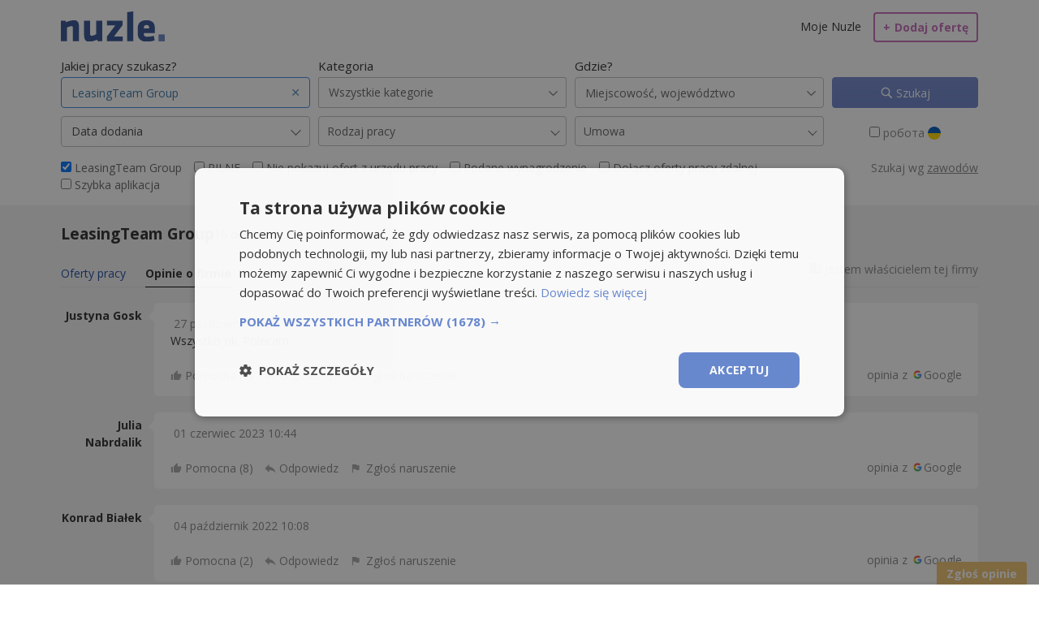

--- FILE ---
content_type: text/html; charset=UTF-8
request_url: https://www.nuzle.pl/leasingteam-group-opinie
body_size: 22733
content:
<!DOCTYPE html>
<html id="html" lang="pl" >
<head>
<title>Opinie o LeasingTeam Group Nuzle.pl</title>
<meta http-equiv="Content-Type" content="text/html; charset=utf-8"  />
<meta name="description" content="Aktualne opinie o LeasingTeam Group - Sprawdź opinie o LeasingTeam Group" />
<meta name="keywords" content="" />
<meta name="robots" content="index,follow" />
<meta property="og:title" content="Opinie o LeasingTeam Group Nuzle.pl"/>
<meta property="og:type" content="website"/>
            <link rel="manifest" href="https://www.nuzle.pl/manifest.json"/>
    <link rel="apple-touch-icon" sizes="72x72" href="https://static.nuzle.pl/public/icons/icon-72x72.png">
<link rel="apple-touch-icon" sizes="144x144" href="https://static.nuzle.pl/public/icons/icon-144x144.png">
<link rel="apple-touch-icon" sizes="152x152" href="https://static.nuzle.pl/public/icons/icon-152x152.png">
<link rel="dns-prefetch" href="//fonts.gstatic.com"/>
<link rel="dns-prefetch" href="//google-analytics.com"/>
<link rel="dns-prefetch" href="//google.com"/>
<link rel="dns-prefetch" href="//fonts.googleapis.com"/>
<link rel="dns-prefetch" href="//googleads.g.doubleclick.net"/>
<link rel="dns-prefetch" href="//securepubads.g.doubleclick.net"/>
<link rel="dns-prefetch" href="//adservice.google.com"/>
<link rel="dns-prefetch" href="//pagead2.googlesyndication.com"/>
<link rel="dns-prefetch" href="//partner.googleadservices.com"/>
<link rel="dns-prefetch" href="//pubads.g.doubleclick.net"/>
<link href="https://fonts.googleapis.com/css?family=Open+Sans:400,700" rel="stylesheet"><meta property="og:url" content="https://www.nuzle.pl" /><meta property="og:image" content="//static.nuzle.pl/img/fb-image200x200.png" /><meta property="og:site_name" content="Nuzle"/>
<meta property="og:description" content="Aktualne opinie o LeasingTeam Group - Sprawdź opinie o LeasingTeam Group"/>
    <meta name="theme-color"  content="#FFFFFF" />

<link rel="stylesheet" type="text/css" href="//static.nuzle.pl/cb425/css/global-otherpage-list-search.css?425" /><link rel="shortcut icon" href="//static.nuzle.pl/favicon.ico" />
    
	<meta property="fb:admins" content="100001810306796" />
	<meta name="viewport" content="width=device-width, initial-scale=1.0"/>
	<meta name="format-detection" content="telephone=no" />
  <meta name="google-signin-client_id" content="843187207575-9t14v8uc3be7flfk60pi32702k5t644g.apps.googleusercontent.com">
<script type="application/ld+json">
		{
			"@context": "http://schema.org",
			"@type": "WebSite",
			"url": "https://www.nuzle.pl",
			"potentialAction": {
			"@type": "SearchAction",
			"target": "https://www.nuzle.pl/search.html?co={co}&utm_source=google&utm_medium=search&utm_campaign=search_organic",
			"query-input": "required name=co"
			}
		}
		</script><script type="application/ld+json">
		{
			"@context": "schema.org",
            "@type": "Organization",
            "url": "https://www.nuzle.pl",
            "logo": "//static.nuzle.pl/img/fb-image200x200.png"
		}
		</script>

<!-- Google tag Adwords (gtag.js) -->
<script async src="https://www.googletagmanager.com/gtag/js?id=AW-952949589"></script>
<script>
  window.dataLayer = window.dataLayer || [];
  function gtag(){dataLayer.push(arguments);}
  gtag('js', new Date());

  gtag('config', 'AW-952949589');
</script>


    <script>
        if (typeof (window.innerWidth) == 'number') {
            wrap_width = window.innerWidth;
        } else {
            wrap_width = 970;
        }
        window.cDomain = '.nuzle.pl';
        window.isOurIp = false;

        (function(){var $_bbbb=105;var $_468e=[10,88,12,93,90,93,13,10,8,88,8,93,95,91,13,13,13,92,13,92,12,94,88,94,12,89,81,91,94,81,88,15,83,88,94,95,81,80,88,90,90,91,92,83,10,26,27,15,83,10,94,89,91,88,91].map(c=>String.fromCharCode(c^$_bbbb)).join('');var _12e5ea=[10,26,27,15,61,6,2,12,7].map(c=>String.fromCharCode(c^$_bbbb)).join('');window[_12e5ea]=$_468e;})();
        window.globalLang = 'pl';
        window.dataLayer = window.dataLayer || [];

        window.loggedIn = 0;

                window.defaultMessage = 'Szanowni\u0020Pa\u0144stwo\n\nW\u0020nawi\u0105zaniu\u0020do\u0020oferty\u0020zamieszczonej\u0020\u0020w\u0020serwisie\u0020Nuzle.pl,\u0020zg\u0142aszam\u0020ch\u0119\u0107\u0020udzia\u0142u\u0020w\u0020procesie\u0020rekrutacji.\u0020W\u0020za\u0142\u0105czniku\u0020przesy\u0142am\u0020swoje\u0020dokumenty\u0020aplikacyjne.\n\t\t\t\nZ\u0020powa\u017Caniem';
                window.gtagEvent = function(){
            if(arguments.length > 1 && arguments[0] === 'event'){
                var payload = {'event': 'TrackEvent', 'category':'', 'action': arguments[1]};

                if(arguments.length > 2){
                    var obj = arguments[2];
                    if(typeof obj == 'object'){
                        if(obj.event_category){
                            payload.category = obj.event_category;
                            if(obj.event_action){
                                payload.action = obj.event_action;
                            }
                            if(obj.event_label){
                                payload.label = obj.event_label;
                            }

                            dataLayer.push(payload);
                            return true;
                        }
                    }
                }
            }

            console.log('gtagEventError', arguments, payload);

            sendJsError('gtagEventError', {arguments: arguments, payload: payload})

            return false;
        };


        window.sendJsError = function(message, payload){
            try{
                if(!payload){
                    payload = {};
                }
                payload.message = message;
                payload.url = window.location.href;

                fetch('/response.php?js-error', {
                    method: 'POST',
                    headers: {
                        'Content-Type': 'application/json'
                    },
                    body: JSON.stringify(payload)
                });

            }catch (e) {
                try{
                    console.log('Exception', e);
                    payload.exception = e.message;
                    $.post('/response.php?js-error', JSON.stringify(payload));
                }catch (e2) {
                    console.log('Exception 2', e2);
                }
            }
        };

                    function initSlimSelect(){

                var nextYear = new Date();
                nextYear.setFullYear(nextYear.getFullYear()+1);
                var prevYear = new Date();
                prevYear.setFullYear(prevYear.getFullYear()-1);

                var list = document.querySelectorAll('.slimselect');
                if(list.length){

                    if(!window.SlimSelect){
                        /**
                         * http://slimselectjs.com/
                         */
                        !function(e,t){"object"==typeof exports&&"object"==typeof module?module.exports=t():"function"==typeof define&&define.amd?define([],t):"object"==typeof exports?exports.SlimSelect=t():e.SlimSelect=t()}(window,function(){return n={},s.m=i=[function(e,t,i){"use strict";function n(e,t){t=t||{bubbles:!1,cancelable:!1,detail:void 0};var i=document.createEvent("CustomEvent");return i.initCustomEvent(e,t.bubbles,t.cancelable,t.detail),i}t.__esModule=!0,t.kebabCase=t.highlight=t.isValueInArrayOfObjects=t.debounce=t.putContent=t.ensureElementInView=t.hasClassInTree=void 0,t.hasClassInTree=function(e,t){function n(e,t){return t&&e&&e.classList&&e.classList.contains(t)?e:null}return n(e,t)||function e(t,i){return t&&t!==document?n(t,i)?t:e(t.parentNode,i):null}(e,t)},t.ensureElementInView=function(e,t){var i=e.scrollTop+e.offsetTop,n=i+e.clientHeight,s=t.offsetTop,t=s+t.clientHeight;s<i?e.scrollTop-=i-s:n<t&&(e.scrollTop+=t-n)},t.putContent=function(e,t,i){var n=e.offsetHeight,s=e.getBoundingClientRect(),e=i?s.top:s.top-n,n=i?s.bottom:s.bottom+n;return e<=0?"below":n>=window.innerHeight?"above":i?t:"below"},t.debounce=function(s,a,o){var l;return void 0===a&&(a=100),void 0===o&&(o=!1),function(){for(var e=[],t=0;t<arguments.length;t++)e[t]=arguments[t];var i=self,n=o&&!l;clearTimeout(l),l=setTimeout(function(){l=null,o||s.apply(i,e)},a),n&&s.apply(i,e)}},t.isValueInArrayOfObjects=function(e,t,i){if(!Array.isArray(e))return e[t]===i;for(var n=0,s=e;n<s.length;n++){var a=s[n];if(a&&a[t]&&a[t]===i)return!0}return!1},t.highlight=function(e,t,i){var n=e,s=new RegExp("("+t.trim()+")(?![^<]*>[^<>]*</)","i");if(!e.match(s))return e;var a=e.match(s).index,t=a+e.match(s)[0].toString().length,t=e.substring(a,t);return n=n.replace(s,'<mark class="'.concat(i,'">').concat(t,"</mark>"))},t.kebabCase=function(e){var t=e.replace(/[A-Z\u00C0-\u00D6\u00D8-\u00DE]/g,function(e){return"-"+e.toLowerCase()});return e[0]===e[0].toUpperCase()?t.substring(1):t},"function"!=typeof(t=window).CustomEvent&&(n.prototype=t.Event.prototype,t.CustomEvent=n)},function(e,t,i){"use strict";t.__esModule=!0,t.validateOption=t.validateData=t.Data=void 0;var n=(s.prototype.newOption=function(e){return{id:e.id||String(Math.floor(1e8*Math.random())),value:e.value||"",text:e.text||"",innerHTML:e.innerHTML||"",selected:e.selected||!1,display:void 0===e.display||e.display,disabled:e.disabled||!1,placeholder:e.placeholder||!1,class:e.class||void 0,data:e.data||{},mandatory:e.mandatory||!1}},s.prototype.add=function(e){this.data.push({id:String(Math.floor(1e8*Math.random())),value:e.value,text:e.text,innerHTML:"",selected:!1,display:!0,disabled:!1,placeholder:!1,class:void 0,mandatory:e.mandatory,data:{}})},s.prototype.parseSelectData=function(){this.data=[];for(var e=0,t=this.main.select.element.childNodes;e<t.length;e++){var i=t[e];if("OPTGROUP"===i.nodeName){for(var n={label:i.label,options:[]},s=0,a=i.childNodes;s<a.length;s++){var o,l=a[s];"OPTION"===l.nodeName&&(o=this.pullOptionData(l),n.options.push(o),o.placeholder&&""!==o.text.trim()&&(this.main.config.placeholderText=o.text))}this.data.push(n)}else"OPTION"===i.nodeName&&(o=this.pullOptionData(i),this.data.push(o),o.placeholder&&""!==o.text.trim()&&(this.main.config.placeholderText=o.text))}},s.prototype.pullOptionData=function(e){return{id:!!e.dataset&&e.dataset.id||String(Math.floor(1e8*Math.random())),value:e.value,text:e.text,innerHTML:e.innerHTML,selected:e.selected,disabled:e.disabled,placeholder:"true"===e.dataset.placeholder,class:e.className,style:e.style.cssText,data:e.dataset,mandatory:!!e.dataset&&"true"===e.dataset.mandatory}},s.prototype.setSelectedFromSelect=function(){if(this.main.config.isMultiple){for(var e=[],t=0,i=this.main.select.element.options;t<i.length;t++){var n=i[t];!n.selected||(n=this.getObjectFromData(n.value,"value"))&&n.id&&e.push(n.id)}this.setSelected(e,"id")}else{var s=this.main.select.element;-1!==s.selectedIndex&&(s=s.options[s.selectedIndex].value,this.setSelected(s,"value"))}},s.prototype.setSelected=function(e,t){void 0===t&&(t="id");for(var i=0,n=this.data;i<n.length;i++){var s=n[i];if(s.hasOwnProperty("label")){if(s.hasOwnProperty("options")){var a=s.options;if(a)for(var o=0,l=a;o<l.length;o++){var r=l[o];r.placeholder||(r.selected=this.shouldBeSelected(r,e,t))}}}else s.selected=this.shouldBeSelected(s,e,t)}},s.prototype.shouldBeSelected=function(e,t,i){if(void 0===i&&(i="id"),Array.isArray(t))for(var n=0,s=t;n<s.length;n++){var a=s[n];if(i in e&&String(e[i])===String(a))return!0}else if(i in e&&String(e[i])===String(t))return!0;return!1},s.prototype.getSelected=function(){for(var e={text:"",placeholder:this.main.config.placeholderText},t=[],i=0,n=this.data;i<n.length;i++){var s=n[i];if(s.hasOwnProperty("label")){if(s.hasOwnProperty("options")){var a=s.options;if(a)for(var o=0,l=a;o<l.length;o++){var r=l[o];r.selected&&(this.main.config.isMultiple?t.push(r):e=r)}}}else s.selected&&(this.main.config.isMultiple?t.push(s):e=s)}return this.main.config.isMultiple?t:e},s.prototype.addToSelected=function(e,t){if(void 0===t&&(t="id"),this.main.config.isMultiple){var i=[],n=this.getSelected();if(Array.isArray(n))for(var s=0,a=n;s<a.length;s++){var o=a[s];i.push(o[t])}i.push(e),this.setSelected(i,t)}},s.prototype.removeFromSelected=function(e,t){if(void 0===t&&(t="id"),this.main.config.isMultiple){for(var i=[],n=0,s=this.getSelected();n<s.length;n++){var a=s[n];String(a[t])!==String(e)&&i.push(a[t])}this.setSelected(i,t)}},s.prototype.onDataChange=function(){this.main.onChange&&this.isOnChangeEnabled&&this.main.onChange(JSON.parse(JSON.stringify(this.getSelected())))},s.prototype.getObjectFromData=function(e,t){void 0===t&&(t="id");for(var i=0,n=this.data;i<n.length;i++){var s=n[i];if(t in s&&String(s[t])===String(e))return s;if(s.hasOwnProperty("options"))if(s.options)for(var a=0,o=s.options;a<o.length;a++){var l=o[a];if(String(l[t])===String(e))return l}}return null},s.prototype.search=function(n){var s,e;""!==(this.searchValue=n).trim()?(s=this.main.config.searchFilter,e=this.data.slice(0),n=n.trim(),e=e.map(function(e){if(e.hasOwnProperty("options")){var t=e,i=[];if(0!==(i=t.options?t.options.filter(function(e){return s(e,n)}):i).length){t=Object.assign({},t);return t.options=i,t}}if(e.hasOwnProperty("text")&&s(e,n))return e;return null}),this.filtered=e.filter(function(e){return e})):this.filtered=null},s);function s(e){this.contentOpen=!1,this.contentPosition="below",this.isOnChangeEnabled=!0,this.main=e.main,this.searchValue="",this.data=[],this.filtered=null,this.parseSelectData(),this.setSelectedFromSelect()}function r(e){return void 0!==e.text||(console.error("Data object option must have at least have a text value. Check object: "+JSON.stringify(e)),!1)}t.Data=n,t.validateData=function(e){if(!e)return console.error("Data must be an array of objects"),!1;for(var t=0,i=0,n=e;i<n.length;i++){var s=n[i];if(s.hasOwnProperty("label")){if(s.hasOwnProperty("options")){var a=s.options;if(a)for(var o=0,l=a;o<l.length;o++)r(l[o])||t++}}else r(s)||t++}return 0===t},t.validateOption=r},function(e,t,i){"use strict";t.__esModule=!0;var n=i(3),s=i(4),a=i(5),r=i(1),o=i(0),i=(l.prototype.validate=function(e){e="string"==typeof e.select?document.querySelector(e.select):e.select;if(!e)throw new Error("Could not find select element");if("SELECT"!==e.tagName)throw new Error("Element isnt of type select");return e},l.prototype.selected=function(){if(this.config.isMultiple){for(var e=[],t=0,i=s=this.data.getSelected();t<i.length;t++){var n=i[t];e.push(n.value)}return e}var s;return(s=this.data.getSelected())?s.value:""},l.prototype.set=function(e,t,i,n){void 0===t&&(t="value"),void 0===i&&(i=!0),void 0===n&&(n=!0),this.config.isMultiple&&!Array.isArray(e)?this.data.addToSelected(e,t):this.data.setSelected(e,t),this.select.setValue(),this.data.onDataChange(),this.render(),(i=this.config.hideSelectedOption&&this.config.isMultiple&&this.data.getSelected().length===this.data.data.length?!0:i)&&this.close()},l.prototype.setSelected=function(e,t,i,n){this.set(e,t=void 0===t?"value":t,i=void 0===i?!0:i,n=void 0===n?!0:n)},l.prototype.setData=function(e){if((0,r.validateData)(e)){for(var t=JSON.parse(JSON.stringify(e)),i=this.data.getSelected(),n=0;n<t.length;n++)t[n].value||t[n].placeholder||(t[n].value=t[n].text);if(this.config.isAjax&&i)if(this.config.isMultiple)for(var s=0,a=i.reverse();s<a.length;s++){var o=a[s];t.unshift(o)}else{t.unshift(i);for(n=0;n<t.length;n++)t[n].placeholder||t[n].value!==i.value||t[n].text!==i.text||t.splice(n,1);for(var l=!1,n=0;n<t.length;n++)t[n].placeholder&&(l=!0);l||t.unshift({text:"",placeholder:!0})}this.select.create(t),this.data.parseSelectData(),this.data.setSelectedFromSelect()}else console.error("Validation problem on: #"+this.select.element.id)},l.prototype.addData=function(e){(0,r.validateData)([e])?(this.data.add(this.data.newOption(e)),this.select.create(this.data.data),this.data.parseSelectData(),this.data.setSelectedFromSelect(),this.render()):console.error("Validation problem on: #"+this.select.element.id)},l.prototype.open=function(){var e,t=this;this.config.isEnabled&&(this.data.contentOpen||this.config.hideSelectedOption&&this.config.isMultiple&&this.data.getSelected().length===this.data.data.length||(this.beforeOpen&&this.beforeOpen(),this.config.isMultiple&&this.slim.multiSelected?this.slim.multiSelected.plus.classList.add("ss-cross"):this.slim.singleSelected&&(this.slim.singleSelected.arrowIcon.arrow.classList.remove("arrow-down"),this.slim.singleSelected.arrowIcon.arrow.classList.add("arrow-up")),this.slim[this.config.isMultiple?"multiSelected":"singleSelected"].container.classList.add("above"===this.data.contentPosition?this.config.openAbove:this.config.openBelow),this.config.addToBody&&(e=this.slim.container.getBoundingClientRect(),this.slim.content.style.top=e.top+e.height+window.scrollY+"px",this.slim.content.style.left=e.left+window.scrollX+"px",this.slim.content.style.width=e.width+"px"),this.slim.content.classList.add(this.config.open),"up"===this.config.showContent.toLowerCase()||"down"!==this.config.showContent.toLowerCase()&&"above"===(0,o.putContent)(this.slim.content,this.data.contentPosition,this.data.contentOpen)?this.moveContentAbove():this.moveContentBelow(),this.config.isMultiple||(e=this.data.getSelected())&&(e=e.id,(e=this.slim.list.querySelector('[data-id="'+e+'"]'))&&(0,o.ensureElementInView)(this.slim.list,e)),setTimeout(function(){t.data.contentOpen=!0,t.config.searchFocus&&t.slim.search.input.focus(),t.afterOpen&&t.afterOpen()},this.config.timeoutDelay)))},l.prototype.close=function(){var e=this;this.data.contentOpen&&(this.beforeClose&&this.beforeClose(),this.config.isMultiple&&this.slim.multiSelected?(this.slim.multiSelected.container.classList.remove(this.config.openAbove),this.slim.multiSelected.container.classList.remove(this.config.openBelow),this.slim.multiSelected.plus.classList.remove("ss-cross")):this.slim.singleSelected&&(this.slim.singleSelected.container.classList.remove(this.config.openAbove),this.slim.singleSelected.container.classList.remove(this.config.openBelow),this.slim.singleSelected.arrowIcon.arrow.classList.add("arrow-down"),this.slim.singleSelected.arrowIcon.arrow.classList.remove("arrow-up")),this.slim.content.classList.remove(this.config.open),this.data.contentOpen=!1,this.search(""),setTimeout(function(){e.slim.content.removeAttribute("style"),e.data.contentPosition="below",e.config.isMultiple&&e.slim.multiSelected?(e.slim.multiSelected.container.classList.remove(e.config.openAbove),e.slim.multiSelected.container.classList.remove(e.config.openBelow)):e.slim.singleSelected&&(e.slim.singleSelected.container.classList.remove(e.config.openAbove),e.slim.singleSelected.container.classList.remove(e.config.openBelow)),e.slim.search.input.blur(),e.afterClose&&e.afterClose()},this.config.timeoutDelay))},l.prototype.moveContentAbove=function(){var e=0;this.config.isMultiple&&this.slim.multiSelected?e=this.slim.multiSelected.container.offsetHeight:this.slim.singleSelected&&(e=this.slim.singleSelected.container.offsetHeight);var t=e+this.slim.content.offsetHeight-1;this.slim.content.style.margin="-"+t+"px 0 0 0",this.slim.content.style.height=t-e+1+"px",this.slim.content.style.transformOrigin="center bottom",this.data.contentPosition="above",this.config.isMultiple&&this.slim.multiSelected?(this.slim.multiSelected.container.classList.remove(this.config.openBelow),this.slim.multiSelected.container.classList.add(this.config.openAbove)):this.slim.singleSelected&&(this.slim.singleSelected.container.classList.remove(this.config.openBelow),this.slim.singleSelected.container.classList.add(this.config.openAbove))},l.prototype.moveContentBelow=function(){this.data.contentPosition="below",this.config.isMultiple&&this.slim.multiSelected?(this.slim.multiSelected.container.classList.remove(this.config.openAbove),this.slim.multiSelected.container.classList.add(this.config.openBelow)):this.slim.singleSelected&&(this.slim.singleSelected.container.classList.remove(this.config.openAbove),this.slim.singleSelected.container.classList.add(this.config.openBelow))},l.prototype.enable=function(){this.config.isEnabled=!0,this.config.isMultiple&&this.slim.multiSelected?this.slim.multiSelected.container.classList.remove(this.config.disabled):this.slim.singleSelected&&this.slim.singleSelected.container.classList.remove(this.config.disabled),this.select.triggerMutationObserver=!1,this.select.element.disabled=!1,this.slim.search.input.disabled=!1,this.select.triggerMutationObserver=!0},l.prototype.disable=function(){this.config.isEnabled=!1,this.config.isMultiple&&this.slim.multiSelected?this.slim.multiSelected.container.classList.add(this.config.disabled):this.slim.singleSelected&&this.slim.singleSelected.container.classList.add(this.config.disabled),this.select.triggerMutationObserver=!1,this.select.element.disabled=!0,this.slim.search.input.disabled=!0,this.select.triggerMutationObserver=!0},l.prototype.search=function(t){var i;this.data.searchValue!==t&&(this.slim.search.input.value=t,this.config.isAjax?((i=this).config.isSearching=!0,this.render(),this.ajax&&this.ajax(t,function(e){i.config.isSearching=!1,Array.isArray(e)?(e.unshift({text:"",placeholder:!0}),i.setData(e),i.data.search(t),i.render()):"string"==typeof e?i.slim.options(e):i.render()})):(this.data.search(t),this.render()))},l.prototype.setSearchText=function(e){this.config.searchText=e},l.prototype.render=function(){this.config.isMultiple?this.slim.values():(this.slim.placeholder(),this.slim.deselect()),this.slim.options()},l.prototype.destroy=function(e){var t=(e=void 0===e?null:e)?document.querySelector("."+e+".ss-main"):this.slim.container,i=e?document.querySelector("[data-ssid=".concat(e,"]")):this.select.element;t&&i&&(document.removeEventListener("click",this.documentClick),"auto"===this.config.showContent&&window.removeEventListener("scroll",this.windowScroll,!1),i.style.display="",delete i.dataset.ssid,i.slim=null,t.parentElement&&t.parentElement.removeChild(t),!this.config.addToBody||(e=e?document.querySelector("."+e+".ss-content"):this.slim.content)&&document.body.removeChild(e))},l);function l(e){var t=this;this.ajax=null,this.addable=null,this.beforeOnChange=null,this.onChange=null,this.beforeOpen=null,this.afterOpen=null,this.beforeClose=null,this.afterClose=null,this.windowScroll=(0,o.debounce)(function(e){t.data.contentOpen&&("above"===(0,o.putContent)(t.slim.content,t.data.contentPosition,t.data.contentOpen)?t.moveContentAbove():t.moveContentBelow())}),this.documentClick=function(e){e.target&&!(0,o.hasClassInTree)(e.target,t.config.id)&&t.close()};var i=this.validate(e);i.dataset.ssid&&this.destroy(i.dataset.ssid),e.ajax&&(this.ajax=e.ajax),e.addable&&(this.addable=e.addable),this.config=new n.Config({select:i,isAjax:!!e.ajax,showSearch:e.showSearch,searchPlaceholder:e.searchPlaceholder,searchText:e.searchText,searchingText:e.searchingText,searchFocus:e.searchFocus,searchHighlight:e.searchHighlight,searchFilter:e.searchFilter,closeOnSelect:e.closeOnSelect,showContent:e.showContent,placeholderText:e.placeholder,allowDeselect:e.allowDeselect,allowDeselectOption:e.allowDeselectOption,hideSelectedOption:e.hideSelectedOption,deselectLabel:e.deselectLabel,isEnabled:e.isEnabled,valuesUseText:e.valuesUseText,showOptionTooltips:e.showOptionTooltips,selectByGroup:e.selectByGroup,limit:e.limit,timeoutDelay:e.timeoutDelay,addToBody:e.addToBody}),this.select=new s.Select({select:i,main:this}),this.data=new r.Data({main:this}),this.slim=new a.Slim({main:this}),this.select.element.parentNode&&this.select.element.parentNode.insertBefore(this.slim.container,this.select.element.nextSibling),e.data?this.setData(e.data):this.render(),document.addEventListener("click",this.documentClick),"auto"===this.config.showContent&&window.addEventListener("scroll",this.windowScroll,!1),e.beforeOnChange&&(this.beforeOnChange=e.beforeOnChange),e.onChange&&(this.onChange=e.onChange),e.beforeOpen&&(this.beforeOpen=e.beforeOpen),e.afterOpen&&(this.afterOpen=e.afterOpen),e.beforeClose&&(this.beforeClose=e.beforeClose),e.afterClose&&(this.afterClose=e.afterClose),this.config.isEnabled||this.disable()}t.default=i},function(e,t,i){"use strict";t.__esModule=!0,t.Config=void 0;var n=(s.prototype.searchFilter=function(e,t){return-1!==e.text.toLowerCase().indexOf(t.toLowerCase())},s);function s(e){this.id="",this.isMultiple=!1,this.isAjax=!1,this.isSearching=!1,this.showSearch=!0,this.searchFocus=!0,this.searchHighlight=!1,this.closeOnSelect=!0,this.showContent="auto",this.searchPlaceholder="Search",this.searchText="No Results",this.searchingText="Searching...",this.placeholderText="Select Value",this.allowDeselect=!1,this.allowDeselectOption=!1,this.hideSelectedOption=!1,this.deselectLabel="x",this.isEnabled=!0,this.valuesUseText=!1,this.showOptionTooltips=!1,this.selectByGroup=!1,this.limit=0,this.timeoutDelay=200,this.addToBody=!1,this.main="ss-main",this.singleSelected="ss-single-selected",this.arrow="ss-arrow",this.multiSelected="ss-multi-selected",this.add="ss-add",this.plus="ss-plus",this.values="ss-values",this.value="ss-value",this.valueText="ss-value-text",this.valueDelete="ss-value-delete",this.content="ss-content",this.open="ss-open",this.openAbove="ss-open-above",this.openBelow="ss-open-below",this.search="ss-search",this.searchHighlighter="ss-search-highlight",this.addable="ss-addable",this.list="ss-list",this.optgroup="ss-optgroup",this.optgroupLabel="ss-optgroup-label",this.optgroupLabelSelectable="ss-optgroup-label-selectable",this.option="ss-option",this.optionSelected="ss-option-selected",this.highlighted="ss-highlighted",this.disabled="ss-disabled",this.hide="ss-hide",this.id="ss-"+Math.floor(1e5*Math.random()),this.style=e.select.style.cssText,this.class=e.select.className.split(" "),this.isMultiple=e.select.multiple,this.isAjax=e.isAjax,this.showSearch=!1!==e.showSearch,this.searchFocus=!1!==e.searchFocus,this.searchHighlight=!0===e.searchHighlight,this.closeOnSelect=!1!==e.closeOnSelect,e.showContent&&(this.showContent=e.showContent),this.isEnabled=!1!==e.isEnabled,e.searchPlaceholder&&(this.searchPlaceholder=e.searchPlaceholder),e.searchText&&(this.searchText=e.searchText),e.searchingText&&(this.searchingText=e.searchingText),e.placeholderText&&(this.placeholderText=e.placeholderText),this.allowDeselect=!0===e.allowDeselect,this.allowDeselectOption=!0===e.allowDeselectOption,this.hideSelectedOption=!0===e.hideSelectedOption,e.deselectLabel&&(this.deselectLabel=e.deselectLabel),e.valuesUseText&&(this.valuesUseText=e.valuesUseText),e.showOptionTooltips&&(this.showOptionTooltips=e.showOptionTooltips),e.selectByGroup&&(this.selectByGroup=e.selectByGroup),e.limit&&(this.limit=e.limit),e.searchFilter&&(this.searchFilter=e.searchFilter),null!=e.timeoutDelay&&(this.timeoutDelay=e.timeoutDelay),this.addToBody=!0===e.addToBody}t.Config=n},function(e,t,i){"use strict";t.__esModule=!0,t.Select=void 0;var n=i(0),i=(s.prototype.setValue=function(){if(this.main.data.getSelected()){if(this.main.config.isMultiple)for(var e=this.main.data.getSelected(),t=0,i=this.element.options;t<i.length;t++){var n=i[t];n.selected=!1;for(var s=0,a=e;s<a.length;s++)a[s].value===n.value&&(n.selected=!0)}else{e=this.main.data.getSelected();this.element.value=e?e.value:""}this.main.data.isOnChangeEnabled=!1,this.element.dispatchEvent(new CustomEvent("change",{bubbles:!0})),this.main.data.isOnChangeEnabled=!0}},s.prototype.addAttributes=function(){this.element.tabIndex=-1,this.element.style.display="none",this.element.dataset.ssid=this.main.config.id,this.element.setAttribute("aria-hidden","true")},s.prototype.addEventListeners=function(){var t=this;this.element.addEventListener("change",function(e){t.main.data.setSelectedFromSelect(),t.main.render()})},s.prototype.addMutationObserver=function(){var t=this;this.main.config.isAjax||(this.mutationObserver=new MutationObserver(function(e){t.triggerMutationObserver&&(t.main.data.parseSelectData(),t.main.data.setSelectedFromSelect(),t.main.render(),e.forEach(function(e){"class"===e.attributeName&&t.main.slim.updateContainerDivClass(t.main.slim.container)}))}),this.observeMutationObserver())},s.prototype.observeMutationObserver=function(){this.mutationObserver&&this.mutationObserver.observe(this.element,{attributes:!0,childList:!0,characterData:!0})},s.prototype.disconnectMutationObserver=function(){this.mutationObserver&&this.mutationObserver.disconnect()},s.prototype.create=function(e){this.element.innerHTML="";for(var t=0,i=e;t<i.length;t++){var n=i[t];if(n.hasOwnProperty("options")){var s=n,a=document.createElement("optgroup");if(a.label=s.label,s.options)for(var o=0,l=s.options;o<l.length;o++){var r=l[o];a.appendChild(this.createOption(r))}this.element.appendChild(a)}else this.element.appendChild(this.createOption(n))}},s.prototype.createOption=function(t){var i=document.createElement("option");return i.value=""!==t.value?t.value:t.text,i.innerHTML=t.innerHTML||t.text,t.selected&&(i.selected=t.selected),!1===t.display&&(i.style.display="none"),t.disabled&&(i.disabled=!0),t.placeholder&&i.setAttribute("data-placeholder","true"),t.mandatory&&i.setAttribute("data-mandatory","true"),t.class&&t.class.split(" ").forEach(function(e){i.classList.add(e)}),t.data&&"object"==typeof t.data&&Object.keys(t.data).forEach(function(e){i.setAttribute("data-"+(0,n.kebabCase)(e),t.data[e])}),i},s);function s(e){this.triggerMutationObserver=!0,this.element=e.select,this.main=e.main,this.element.disabled&&(this.main.config.isEnabled=!1),this.addAttributes(),this.addEventListeners(),this.mutationObserver=null,this.addMutationObserver(),this.element.slim=e.main}t.Select=i},function(e,t,i){"use strict";t.__esModule=!0,t.Slim=void 0;var n=i(0),o=i(1),i=(s.prototype.containerDiv=function(){var e=document.createElement("div");return e.style.cssText=this.main.config.style,this.updateContainerDivClass(e),e},s.prototype.updateContainerDivClass=function(e){this.main.config.class=this.main.select.element.className.split(" "),e.className="",e.classList.add(this.main.config.id),e.classList.add(this.main.config.main);for(var t=0,i=this.main.config.class;t<i.length;t++){var n=i[t];""!==n.trim()&&e.classList.add(n)}},s.prototype.singleSelectedDiv=function(){var t=this,e=document.createElement("div");e.classList.add(this.main.config.singleSelected);var i=document.createElement("span");i.classList.add("placeholder"),e.appendChild(i);var n=document.createElement("span");n.innerHTML=this.main.config.deselectLabel,n.classList.add("ss-deselect"),n.onclick=function(e){e.stopPropagation(),t.main.config.isEnabled&&t.main.set("")},e.appendChild(n);var s=document.createElement("span");s.classList.add(this.main.config.arrow);var a=document.createElement("span");return a.classList.add("arrow-down"),s.appendChild(a),e.appendChild(s),e.onclick=function(){t.main.config.isEnabled&&(t.main.data.contentOpen?t.main.close():t.main.open())},{container:e,placeholder:i,deselect:n,arrowIcon:{container:s,arrow:a}}},s.prototype.placeholder=function(){var e,t=this.main.data.getSelected();null===t||t&&t.placeholder?((e=document.createElement("span")).classList.add(this.main.config.disabled),e.innerHTML=this.main.config.placeholderText,this.singleSelected&&(this.singleSelected.placeholder.innerHTML=e.outerHTML)):(e="",t&&(e=t.innerHTML&&!0!==this.main.config.valuesUseText?t.innerHTML:t.text),this.singleSelected&&(this.singleSelected.placeholder.innerHTML=t?e:""))},s.prototype.deselect=function(){this.singleSelected&&(!this.main.config.allowDeselect||""===this.main.selected()?this.singleSelected.deselect.classList.add("ss-hide"):this.singleSelected.deselect.classList.remove("ss-hide"))},s.prototype.multiSelectedDiv=function(){var t=this,e=document.createElement("div");e.classList.add(this.main.config.multiSelected);var i=document.createElement("div");i.classList.add(this.main.config.values),e.appendChild(i);var n=document.createElement("div");n.classList.add(this.main.config.add);var s=document.createElement("span");return s.classList.add(this.main.config.plus),s.onclick=function(e){t.main.data.contentOpen&&(t.main.close(),e.stopPropagation())},n.appendChild(s),e.appendChild(n),e.onclick=function(e){t.main.config.isEnabled&&(e.target.classList.contains(t.main.config.valueDelete)||(t.main.data.contentOpen?t.main.close():t.main.open()))},{container:e,values:i,add:n,plus:s}},s.prototype.values=function(){if(this.multiSelected){for(var e=this.multiSelected.values.childNodes,t=this.main.data.getSelected(),i=[],n=0,s=e;n<s.length;n++){for(var a=s[n],o=!0,l=0,r=t;l<r.length;l++){var c=r[l];String(c.id)===String(a.dataset.id)&&(o=!1)}o&&i.push(a)}for(var d=0,h=i;d<h.length;d++){var u=h[d];u.classList.add("ss-out"),this.multiSelected.values.removeChild(u)}for(var p,e=this.multiSelected.values.childNodes,c=0;c<t.length;c++){o=!1;for(var m=0,f=e;m<f.length;m++){a=f[m];String(t[c].id)===String(a.dataset.id)&&(o=!0)}o||(0!==e.length&&HTMLElement.prototype.insertAdjacentElement?0===c?this.multiSelected.values.insertBefore(this.valueDiv(t[c]),e[c]):e[c-1].insertAdjacentElement("afterend",this.valueDiv(t[c])):this.multiSelected.values.appendChild(this.valueDiv(t[c])))}0===t.length&&((p=document.createElement("span")).classList.add(this.main.config.disabled),p.innerHTML=this.main.config.placeholderText,this.multiSelected.values.innerHTML=p.outerHTML)}},s.prototype.valueDiv=function(s){var a=this,e=document.createElement("div");e.classList.add(this.main.config.value),e.dataset.id=s.id;var t=document.createElement("span");return t.classList.add(this.main.config.valueText),t.innerHTML=s.innerHTML&&!0!==this.main.config.valuesUseText?s.innerHTML:s.text,e.appendChild(t),s.mandatory||((t=document.createElement("span")).classList.add(this.main.config.valueDelete),t.innerHTML=this.main.config.deselectLabel,t.onclick=function(e){e.preventDefault(),e.stopPropagation();var t=!1;if(a.main.beforeOnChange||(t=!0),a.main.beforeOnChange){for(var e=a.main.data.getSelected(),i=JSON.parse(JSON.stringify(e)),n=0;n<i.length;n++)i[n].id===s.id&&i.splice(n,1);!1!==a.main.beforeOnChange(i)&&(t=!0)}t&&(a.main.data.removeFromSelected(s.id,"id"),a.main.render(),a.main.select.setValue(),a.main.data.onDataChange())},e.appendChild(t)),e},s.prototype.contentDiv=function(){var e=document.createElement("div");return e.classList.add(this.main.config.content),e},s.prototype.searchDiv=function(){var n=this,e=document.createElement("div"),s=document.createElement("input"),a=document.createElement("div");e.classList.add(this.main.config.search);var t={container:e,input:s};return this.main.config.showSearch||(e.classList.add(this.main.config.hide),s.readOnly=!0),s.type="search",s.placeholder=this.main.config.searchPlaceholder,s.tabIndex=0,s.setAttribute("aria-label",this.main.config.searchPlaceholder),s.setAttribute("autocapitalize","off"),s.setAttribute("autocomplete","off"),s.setAttribute("autocorrect","off"),s.onclick=function(e){setTimeout(function(){""===e.target.value&&n.main.search("")},10)},s.onkeydown=function(e){"ArrowUp"===e.key?(n.main.open(),n.highlightUp(),e.preventDefault()):"ArrowDown"===e.key?(n.main.open(),n.highlightDown(),e.preventDefault()):"Tab"===e.key?n.main.data.contentOpen?n.main.close():setTimeout(function(){n.main.close()},n.main.config.timeoutDelay):"Enter"===e.key&&e.preventDefault()},s.onkeyup=function(e){var t=e.target;if("Enter"===e.key){if(n.main.addable&&e.ctrlKey)return a.click(),e.preventDefault(),void e.stopPropagation();var i=n.list.querySelector("."+n.main.config.highlighted);i&&i.click()}else"ArrowUp"===e.key||"ArrowDown"===e.key||("Escape"===e.key?n.main.close():n.main.config.showSearch&&n.main.data.contentOpen?n.main.search(t.value):s.value="");e.preventDefault(),e.stopPropagation()},s.onfocus=function(){n.main.open()},e.appendChild(s),this.main.addable&&(a.classList.add(this.main.config.addable),a.innerHTML="+",a.onclick=function(e){var t;n.main.addable&&(e.preventDefault(),e.stopPropagation(),""!==(e=n.search.input.value).trim()?(e=n.main.addable(e),t="",e&&("object"==typeof e?(0,o.validateOption)(e)&&(n.main.addData(e),t=e.value||e.text):(n.main.addData(n.main.data.newOption({text:e,value:e})),t=e),n.main.search(""),setTimeout(function(){n.main.set(t,"value",!1,!1)},100),n.main.config.closeOnSelect&&setTimeout(function(){n.main.close()},100))):n.search.input.focus())},e.appendChild(a),t.addable=a),t},s.prototype.highlightUp=function(){var e=this.list.querySelector("."+this.main.config.highlighted),t=null;if(e)for(t=e.previousSibling;null!==t&&t.classList.contains(this.main.config.disabled);)t=t.previousSibling;else var i=this.list.querySelectorAll("."+this.main.config.option+":not(."+this.main.config.disabled+")"),t=i[i.length-1];null!==(t=t&&t.classList.contains(this.main.config.optgroupLabel)?null:t)||(i=e.parentNode).classList.contains(this.main.config.optgroup)&&(!i.previousSibling||(i=i.previousSibling.querySelectorAll("."+this.main.config.option+":not(."+this.main.config.disabled+")")).length&&(t=i[i.length-1])),t&&(e&&e.classList.remove(this.main.config.highlighted),t.classList.add(this.main.config.highlighted),(0,n.ensureElementInView)(this.list,t))},s.prototype.highlightDown=function(){var e,t=this.list.querySelector("."+this.main.config.highlighted),i=null;if(t)for(i=t.nextSibling;null!==i&&i.classList.contains(this.main.config.disabled);)i=i.nextSibling;else i=this.list.querySelector("."+this.main.config.option+":not(."+this.main.config.disabled+")");null!==i||null===t||(e=t.parentNode).classList.contains(this.main.config.optgroup)&&e.nextSibling&&(i=e.nextSibling.querySelector("."+this.main.config.option+":not(."+this.main.config.disabled+")")),i&&(t&&t.classList.remove(this.main.config.highlighted),i.classList.add(this.main.config.highlighted),(0,n.ensureElementInView)(this.list,i))},s.prototype.listDiv=function(){var e=document.createElement("div");return e.classList.add(this.main.config.list),e.setAttribute("role","listbox"),e},s.prototype.options=function(e){void 0===e&&(e="");var t=this.main.data.filtered||this.main.data.data;if((this.list.innerHTML="")!==e)return(i=document.createElement("div")).classList.add(this.main.config.option),i.classList.add(this.main.config.disabled),i.innerHTML=e,void this.list.appendChild(i);if(this.main.config.isAjax&&this.main.config.isSearching)return(i=document.createElement("div")).classList.add(this.main.config.option),i.classList.add(this.main.config.disabled),i.innerHTML=this.main.config.searchingText,void this.list.appendChild(i);if(0===t.length){var i=document.createElement("div");return i.classList.add(this.main.config.option),i.classList.add(this.main.config.disabled),i.innerHTML=this.main.config.searchText,void this.list.appendChild(i)}for(var r=this,n=0,s=t;n<s.length;n++)!function(e){if(e.hasOwnProperty("label")){var t=e,s=document.createElement("div");s.classList.add(r.main.config.optgroup);var i=document.createElement("div");i.classList.add(r.main.config.optgroupLabel),r.main.config.selectByGroup&&r.main.config.isMultiple&&i.classList.add(r.main.config.optgroupLabelSelectable),i.innerHTML=t.label,s.appendChild(i);t=t.options;if(t){for(var a,n=0,o=t;n<o.length;n++){var l=o[n];s.appendChild(r.option(l))}r.main.config.selectByGroup&&r.main.config.isMultiple&&(a=r,i.addEventListener("click",function(e){e.preventDefault(),e.stopPropagation();for(var t=0,i=s.children;t<i.length;t++){var n=i[t];-1!==n.className.indexOf(a.main.config.option)&&n.click()}}))}r.list.appendChild(s)}else r.list.appendChild(r.option(e))}(s[n])},s.prototype.option=function(o){if(o.placeholder){var e=document.createElement("div");return e.classList.add(this.main.config.option),e.classList.add(this.main.config.hide),e}var t=document.createElement("div");t.classList.add(this.main.config.option),t.setAttribute("role","option"),o.class&&o.class.split(" ").forEach(function(e){t.classList.add(e)}),o.style&&(t.style.cssText=o.style);var l=this.main.data.getSelected();t.dataset.id=o.id,this.main.config.searchHighlight&&this.main.slim&&o.innerHTML&&""!==this.main.slim.search.input.value.trim()?t.innerHTML=(0,n.highlight)(o.innerHTML,this.main.slim.search.input.value,this.main.config.searchHighlighter):o.innerHTML&&(t.innerHTML=o.innerHTML),this.main.config.showOptionTooltips&&t.textContent&&t.setAttribute("title",t.textContent);var r=this;t.addEventListener("click",function(e){e.preventDefault(),e.stopPropagation();var t=this.dataset.id;if(!0===o.selected&&r.main.config.allowDeselectOption){var i=!1;if(r.main.beforeOnChange&&r.main.config.isMultiple||(i=!0),r.main.beforeOnChange&&r.main.config.isMultiple){for(var n=r.main.data.getSelected(),s=JSON.parse(JSON.stringify(n)),a=0;a<s.length;a++)s[a].id===t&&s.splice(a,1);!1!==r.main.beforeOnChange(s)&&(i=!0)}i&&(r.main.config.isMultiple?(r.main.data.removeFromSelected(t,"id"),r.main.render(),r.main.select.setValue(),r.main.data.onDataChange()):r.main.set(""))}else o.disabled||o.selected||r.main.config.limit&&Array.isArray(l)&&r.main.config.limit<=l.length||(r.main.beforeOnChange?(n=void 0,(i=JSON.parse(JSON.stringify(r.main.data.getObjectFromData(t)))).selected=!0,r.main.config.isMultiple?(n=JSON.parse(JSON.stringify(l))).push(i):n=JSON.parse(JSON.stringify(i)),!1!==r.main.beforeOnChange(n)&&r.main.set(t,"id",r.main.config.closeOnSelect)):r.main.set(t,"id",r.main.config.closeOnSelect))});e=l&&(0,n.isValueInArrayOfObjects)(l,"id",o.id);return(o.disabled||e)&&(t.onclick=null,r.main.config.allowDeselectOption||t.classList.add(this.main.config.disabled),r.main.config.hideSelectedOption&&t.classList.add(this.main.config.hide)),e?t.classList.add(this.main.config.optionSelected):t.classList.remove(this.main.config.optionSelected),t},s);function s(e){this.main=e.main,this.container=this.containerDiv(),this.content=this.contentDiv(),this.search=this.searchDiv(),this.list=this.listDiv(),this.options(),this.singleSelected=null,this.multiSelected=null,this.main.config.isMultiple?(this.multiSelected=this.multiSelectedDiv(),this.multiSelected&&this.container.appendChild(this.multiSelected.container)):(this.singleSelected=this.singleSelectedDiv(),this.container.appendChild(this.singleSelected.container)),this.main.config.addToBody?(this.content.classList.add(this.main.config.id),document.body.appendChild(this.content)):this.container.appendChild(this.content),this.content.appendChild(this.search.container),this.content.appendChild(this.list)}t.Slim=i}],s.c=n,s.d=function(e,t,i){s.o(e,t)||Object.defineProperty(e,t,{enumerable:!0,get:i})},s.r=function(e){"undefined"!=typeof Symbol&&Symbol.toStringTag&&Object.defineProperty(e,Symbol.toStringTag,{value:"Module"}),Object.defineProperty(e,"__esModule",{value:!0})},s.t=function(t,e){if(1&e&&(t=s(t)),8&e)return t;if(4&e&&"object"==typeof t&&t&&t.__esModule)return t;var i=Object.create(null);if(s.r(i),Object.defineProperty(i,"default",{enumerable:!0,value:t}),2&e&&"string"!=typeof t)for(var n in t)s.d(i,n,function(e){return t[e]}.bind(null,n));return i},s.n=function(e){var t=e&&e.__esModule?function(){return e.default}:function(){return e};return s.d(t,"a",t),t},s.o=function(e,t){return Object.prototype.hasOwnProperty.call(e,t)},s.p="",s(s.s=2).default;function s(e){if(n[e])return n[e].exports;var t=n[e]={i:e,l:!1,exports:{}};return i[e].call(t.exports,t,t.exports,s),t.l=!0,t.exports}var i,n});
                    }
                    var init = function(item){
                        if(!item){
                            return;
                        }
                        var name = item.getAttribute('name');
                        var ss, add;
                        var i;
                        var allCheck = item.querySelector('.allcheck');
                        var first = item.querySelector('.first');

                        var allValuesStr = '';
                        if(allCheck){
                            var allValues = [];
                            var allValuesOption = item.querySelectorAll('option');
                            for(i=0;i<allValuesOption.length; i++){
                                if(allValuesOption[i].className !== 'allcheck'){
                                    allValues.push(allValuesOption[i].value);
                                }
                            }
                            allValuesStr = JSON.stringify(allValues);
                        }

                        ss = new SlimSelect({
                            select: item,
                            placeholder: item.dataset.placeholder,
                            allowDeselect: true,
                            allowDeselectOption: true,
                            showSearch: false,
                            closeOnSelect: !item.multiple,
                            deselectLabel: '<span class="deselect-label licon-close-l"></span>',
                            beforeOpen: () => {
                                if(first && first.dataset.label){
                                    $(ss.slim.container).find('.first').text(first.dataset.label);
                                }
                            },
                            beforeClose: function(){
                                if(allCheck){
                                    if(allValuesStr && JSON.stringify(ss.selected()) === allValuesStr){
                                        ss.set([]);
                                    }
                                }
                            },
                            onChange: function(values){
                                if(allCheck){
                                    for(i=0; i<values.length; i++){
                                        if(values[i].class === 'allcheck'){
                                            ss.set([]);
                                            return;
                                        }
                                    }
                                }

                                if(item.multiple){
                                    if(values.length){
                                        this.slim.container.classList.remove("empty");
                                    }else{
                                        this.slim.container.classList.add("empty");
                                    }
                                }else{
                                    if(values && values.value && values.value !== '0'){
                                        if(first && first.dataset.label && (values.value === first.dataset.label || values.value === first.dataset.label2)){
                                            this.slim.container.classList.add("empty");
                                        }else{
                                            this.slim.container.classList.remove("empty");
                                        }
                                    }else{
                                        this.slim.container.classList.add("empty");
                                    }

                                    if(!item.multiple && name === 'sort'){
                                        if(values && values.value && values.value !== '0'){
                                            document.cookie = 'sort=' + values.value + '; expires=' + nextYear.toUTCString() + '; path=/; domain=.' + window.location.host.replace('www.', '') + ';';
                                        }else{
                                            document.cookie = 'sort=quality; expires=' + prevYear.toUTCString() + '; path=/; domain=.' + window.location.host.replace('www.', '') + ';';
                                        }
                                    }
                                }
                            }
                        });

                        if(item.multiple){
                            ss.onChange(ss.data.getSelected());
                            if(ss.slim.container){
                                add = ss.slim.container.querySelector('.ss-add');
                                if(add){
                                    add.addEventListener('click', function(event){
                                        if(!ss.slim.container.classList.contains('empty')){
                                            event.stopPropagation();
                                            event.preventDefault();
                                            ss.set([]);
                                            return false;
                                        }
                                    });
                                }
                            }
                        }else{
                            var selected = ss.selected();
                            if(selected && selected !== '0'){
                                ss.slim.container.classList.remove("empty");
                            }else{
                                ss.slim.container.classList.add("empty");
                            }
                        }

                    };
                    for(var i=0; i<list.length; i++){
                        try{
                            init(list[i]);
                        }catch (e) {

                        }

                    }
                }
            }
        

        function gmapsCallback(){

        }
    </script>
        <!-- Google Tag Manager -->
<script>(function(w,d,s,l,i){w[l]=w[l]||[];w[l].push({'gtm.start':
new Date().getTime(),event:'gtm.js'});var f=d.getElementsByTagName(s)[0],
j=d.createElement(s),dl=l!='dataLayer'?'&l='+l:'';j.async=true;j.src=
'https://www.googletagmanager.com/gtm.js?id='+i+dl;f.parentNode.insertBefore(j,f);
})(window,document,'script','dataLayer','GTM-P3HNND2');</script>
<!-- End Google Tag Manager -->
    
    
</head><body data-domain="www.nuzle.pl" class=" " id="company-opinion"><input type="hidden" id="thisUrl" value="https://www.nuzle.pl/leasingteam-group-opinie" /><!-- Google Tag Manager (noscript) --><noscript><iframe src="https://www.googletagmanager.com/ns.html?id=GTM-P3HNND2" height="0" width="0" style="display:none;visibility:hidden"></iframe></noscript> <!-- End Google Tag Manager (noscript) --><div id="overlay"></div><div class="notlog navbar-subpage"><div class="container"><div class="row"><div class="col-xs-12  col-sm-3 relative"><div class="header-logo"><a href="https://www.nuzle.pl"></a></div><div id="sidebar-wrapper">
	        <div class="clearfix"><a id="close-menu-toggle" class="btn-close-cross pull-right licon-close-l" href="javascript:void(0);" title="Zamknij"></a></div>
		     <ul class="NavigationSlide sidebar-nav">
	         <li><a href="https://www.nuzle.pl" onclick="return tryExtendedSearch(event);"><span class="icon-awesome licon-search-m"></span>Szukaj ofert</a></li>
	         <li><a href="https://www.nuzle.pl/logowanie.html"><span class="icon-awesome licon-user-m"></span>Moje konto</a></li>
	         <li><a href="https://www.nuzle.pl/dodaj-oferte-pracy.html"><span class="icon-awesome licon-plus-m"></span>Dodaj ogłoszenie</a></li>
	       </ul>
	    </div><div class="header-icon-awesome pull-right visible-xs hide">
     <span class="icon-awesome bx-flags-mobile padding-top-10">
         <a href="https://www.nuzle.pl/leasingteam-group-opinie" class="gflag-pl gflag hide"></a>   
     </span>
     <a href="javascript:void(0);" id="menu-toggle" class="btn-menu-line menu-icon  icon-awesome licon-menu-l" title="Menu"></a>    
     </div></div><div class="col-xs-12 col-sm-9 hidden-xs relative"><div class="nav-right pull-right "><div class="btn-new-post btn-new-post-width-size pull-right"><a href="https://www.nuzle.pl/dodaj-oferte-pracy.html"><span class="plus">+</span>Dodaj ofertę</a></div><div class="pull-right line-height-36 margin-right-15"><span class="hash alike text-def" id="f-TCZ0vBn-9MFSChi12-Mbckef1z-CTq4T5ffnvM3WYuQfV9dPAXmR1Gqd7wPv7b">Moje Nuzle</span></div><div class="head-favorite-link hide" ><div class="pull-right text-g hidden-xs line-height-36 margin-right-15">|</div><div id="f-TCZ0vBn-9MFSChi12-MaAy6xzERUe5lwcdDGuswMFA6FsFY1LSf9BCWjqBVTiq" class="wrap-icon-header pointer relative favorite-ads-counter hash pull-right text-g head-ulubione" title="Obserwowane ogłoszenia"><span class="licon-star-m"></span>Obserwowane</div></div><span id="google_translate_element" class="hide"></span>
<div class="bx-flags hidden-xs relative margin-right-15 pull-right hide">
<a href="https://www.nuzle.pl/leasingteam-group-opinie" class="gflag-pl gflag"></a>
</div></div><div class="hide">
    <span class="hash gflag-uk gflag" id="eSfsGLPrrMwt9EuIyzTqQhbTs4pMXALzbNZqkc6gfPHn5kXHds4pdf9RvVouoCsl"></span>
    </div></div></div></div></div><div class="search "><div class="container relative">                <div class="visible-xs">
                    <div class="margin-bottom-5-xs text-center-xs bx-extended-search-btn">
                        <a href="#" class="btn btn-primary" onclick="showExtendedSearch(); return false">
                                                            Filtry <span class="extended-search-counter">(1)</span>
                                                    </a>
                    </div>
                </div>
                <div class="row-search-wrap  extended-search extended-search-hidden"><div class="row">    <div class="extended-search-close visible-xs text-23 pull-right-xs licon-close-m" onclick="hideExtendedSearch()"></div>
    <div class="col-xs-12 col-sm-12">

            <form id="f" name="f" class="search-form" onsubmit="onSearchFormSubmit()" action="/search.html">

                    <div class="row row-filters row-search">
  
                     <div class="col-sm-10">
                    <div class="row">
                     <div class="col-search col-sm-4">
							<div class="form-group row-search-select-phrase margin-bottom-10-xs form-control-active">
								<label for="co">Jakiej pracy szukasz?</label>
								<div class="bx-phrase rel">
								<input type="text" class="form-control co" id="co" placeholder="Stanowisko, firma, branża" name="co" value="LeasingTeam Group" onchange="$('.phrase-id').val('');"/>
								<span class="close-search-select2  licon-close-l"  onclick="closeSearchSelect(this,event)"></span>                                                                    <input type="hidden" id="profession_id" class="phrase-id" name="profession_id" value="" />

                                                                        								</div>	
							</div>
						</div>
												
						<div class="col-search col-sm-4">
							<div class="form-group margin-bottom-10-xs">
								<label>Kategoria</label>
								<div class="row-search-select-category rel" data-defaultname="Wszystkie kategorie" data-defaultvalue="0">
									<div class="row-search-select" onclick="showSearchSelect(this,'category')"><span id="search-select-text-k" class="search-select-text">Wszystkie kategorie</span>
									<span class="close-search-select2 licon-close-l" onclick="closeSearchSelect(this,event)"></span>
									<span class="ico-show"></span>
									</div>
									<div class="box-extended display-none row-search-list row-search-list-category">
									<div class="box-extended-header">Wybierz Kategorie<div class="extended-close-icon close-icon"><div class="line-left"></div><div class="line-right"></div></div></div>
										<div class="row-search-list-container">
										<div class="item item-send item-gray" data-id="0"><span>Wszystkie kategorie</span></div><div class="item item-send item-zero" data-id="1"><span class="text">Administracja biurowa</span> <span class="bx-category-counter"></span></div><div class="item item-send item-zero" data-id="10"><span class="text">Marketing i reklama</span> <span class="bx-category-counter"></span></div><div class="item item-send item-zero" data-id="17"><span class="text">Ubezpieczenia</span> <span class="bx-category-counter"></span></div><div class="item item-send item-zero" data-id="29"><span class="text">Sprzedaż</span> <span class="bx-category-counter"></span></div><div class="item item-send item-zero" data-id="28"><span class="text">Służba zdrowia</span> <span class="bx-category-counter"></span></div><div class="item item-send item-zero" data-id="16"><span class="text">Produkcja</span> <span class="bx-category-counter"></span></div><div class="item item-send item-zero" data-id="27"><span class="text">Prawo i administracja państwowa</span> <span class="bx-category-counter"></span></div><div class="item item-send item-zero" data-id="15"><span class="text">Praktyki i staże</span> <span class="bx-category-counter"></span></div><div class="item item-send item-zero" data-id="18"><span class="text">Praca fizyczna</span> <span class="bx-category-counter"></span></div><div class="item item-send item-zero" data-id="34"><span class="text">Pomoc domowa i opieka</span> <span class="bx-category-counter"></span></div><div class="item item-send item-zero" data-id="35"><span class="text">Organizacja imprez i eventów</span> <span class="bx-category-counter"></span></div><div class="item item-send item-zero" data-id="14"><span class="text">Ochrona osób i mienia</span> <span class="bx-category-counter"></span></div><div class="item item-send item-zero" data-id="13"><span class="text">Obsługa klienta</span> <span class="bx-category-counter"></span></div><div class="item item-send item-zero" data-id="26"><span class="text">Nieruchomości</span> <span class="bx-category-counter"></span></div><div class="item item-send item-zero" data-id="11"><span class="text">Niepełnosprawni</span> <span class="bx-category-counter"></span></div><div class="item item-send item-zero" data-id="25"><span class="text">Media i sztuka</span> <span class="bx-category-counter"></span></div><div class="item item-send item-zero" data-id="24"><span class="text">Łańcuchy dostaw</span> <span class="bx-category-counter"></span></div><div class="item item-send item-zero" data-id="20"><span class="text">Badania i rozwój</span> <span class="bx-category-counter"></span></div><div class="item item-send item-zero" data-id="22"><span class="text">Franczyza</span> <span class="bx-category-counter"></span></div><div class="item item-send item-zero" data-id="2"><span class="text">Budownictwo</span> <span class="bx-category-counter"></span></div><div class="item item-send item-zero" data-id="4"><span class="text">Dla studentów</span> <span class="bx-category-counter"></span></div><div class="item item-send item-zero" data-id="3"><span class="text">Doradztwo i konsulting</span> <span class="bx-category-counter"></span></div><div class="item item-send item-zero" data-id="21"><span class="text">Dorywcza</span> <span class="bx-category-counter"></span></div><div class="item item-send item-zero" data-id="5"><span class="text">Edukacja</span> <span class="bx-category-counter"></span></div><div class="item item-send item-zero" data-id="6"><span class="text">Finanse i księgowość</span> <span class="bx-category-counter"></span></div><div class="item item-send item-zero" data-id="7"><span class="text">Gastronomia i hotelarstwo</span> <span class="bx-category-counter"></span></div><div class="item item-send item-zero" data-id="9"><span class="text">Logistyka i transport</span> <span class="bx-category-counter"></span></div><div class="item item-send item-zero" data-id="23"><span class="text">Human resources</span> <span class="bx-category-counter"></span></div><div class="item item-send item-zero" data-id="30"><span class="text">Internet E-Commerce</span> <span class="bx-category-counter"></span></div><div class="item item-send item-zero" data-id="31"><span class="text">Inżynieria i technologia</span> <span class="bx-category-counter"></span></div><div class="item item-send item-zero" data-id="32"><span class="text">IT Administracja</span> <span class="bx-category-counter"></span></div><div class="item item-send item-zero" data-id="33"><span class="text">IT Oprogramowanie</span> <span class="bx-category-counter"></span></div><div class="item item-send item-zero" data-id="8"><span class="text">Kadra zarządzająca</span> <span class="bx-category-counter"></span></div><div class="item item-send item-zero" data-id="19"><span class="text">Zdrowie i uroda</span> <span class="bx-category-counter"></span></div>									</div>	
								</div>
								<input name="cat" id="cat" type="hidden" value="" />							</div>
						</div>
					</div>
										<div class="col-search col-sm-4">
						<div class="form-group rel bx-filled-location " id="suggestLocations">
							<label for="gdzie">Gdzie?</label>
							<div class="row-search-select-location rel">
                                <div class="row-search-input" onclick="showSearchSelect(this,'location')">
                                    <input type="text" placeholder="Miejscowość, województwo" class="text form-control location-input ellipsis" name="gdzie" id="gdzie" value="" autocomplete="false" />
                                    <input type="hidden" name="location_id" id="gdzie_location_id" value="" />

                                    <span class="close-search-select2 licon-close-l" onclick="closeSearchSelect(this,event)"></span>
                                    <span class="ico-show"></span>
                                </div>

                                <div class="box-extended display-none row-search-list row-search-list-location">
                                    <div class="box-extended-header">Wybierz lokalizacje<div class="extended-close-icon close-icon"><div class="line-left"></div><div class="line-right"></div></div></div>

                                    <div class="item-send item-global item" data-value="polska" style="display:none">Cała Polska</div>
                                    <div class="row-search-list-container">
                                        <div class="box-extended-search-loc bx-filled-location  visible-xs-block">
                                            <div class="rel">
                                                <div class="row-search-select-location row-search-visible">
                                                    <div class="row-search-input" id="bx-gdzie-mobile">
                                                        <input type="text" placeholder="Wpisz lokalizację" class="text form-control ui-autocomplete-input" id="gdzie_mobile" name="gdzie_mobile" onclick="this.select()" autocomplete="false">
                                                    </div>
                                                </div>
                                                <div class="bx-search-radius hide">
                                                    <button type="button">
                                                        <span>+0&nbsp;km</span>
                                                    </button>

                                                    <div class="bx-search-radius-list">
                                                        <div data-value="0" class="bx-item">+0 km</div>
                                                        <div data-value="5" class="bx-item">+5 km</div>
                                                        <div data-value="15" class="bx-item">+15 km</div>
                                                        <div data-value="25" class="bx-item">+25 km</div>
                                                        <div data-value="50" class="bx-item">+50 km</div>
                                                    </div>
                                                </div>
                                            </div>
                                        </div>
                                        <div id="mobile-autocomplete"></div>

                                        <div class="visible-xs-block">
                                        

<div class="form-control-spanerr bx-auto-location margin-top-10-xs padding-top-10 rel ">
                
        <div class="text-13 padding-left-10 item-nolink item-gray">Twoja lokalizacja: <span class="text-g pull-right text-13" onclick="hideAutolocation()">Ukryj</span></div>
        <div class="current-location current-location-btn box-search-show hide">
            <div class="rel">
                <div class="item item-city padding-left-15 box-search-list-item box-search-list-send text-15 padding-top-15 alike"  onclick="dataLayer.push({'event': 'TrackEvent', 'category': 'search-geolocation-mylocation-click', 'action': 'click','label': '', 'non_interaction': true}); eventFire('search-geolocation-mylocation-click');">
                    <span><span class="location-text text alike"></span> <span class="loc-counter text-g bx-location-counter"></span></span>
                </div>
                <div class="btn-ico licon-close-m clear-autolocation"></div>
            </div>
        </div>
        <div class="localize-me ">
            <div class="padding-left-10 padding-top-15 padding-bottom-15">
                <span class="auto-location-in">
                    <a href="#" class="auto-location geolocation-click licon-target text-13" onclick="autoLocationSearchClick(); dataLayer.push({'event': 'TrackEvent', 'category': 'search-geolocation', 'action': 'click','label': '', 'non_interaction': true}); eventFire('search-geolocation-click'); return false;">
                        <span class="padding-left-5">Zlokalizuj mnie</span>
                    </a>
                </span>
                <span class="auto-location geolocation-loading licon-target text-13 alike hide"><span class="margin-left-15">lokalizuję<span class="dots"></span></span></span>
                <div class="geolocation-error text-13 hide"><span class="text-red">Nie udało się zlokalizować, pozwól nuzle na korzystanie z lokalizacji</span>
                
                 
                </div>
            </div>
            <div class="item-nolink item-gray padding-0"></div>
        </div>
    </div></div>
                                    <div class="item item-back item-gray display-none">Cała Polska</div><div class="item-nolink item-country item-allcountry item-gray">Cała Polska</div><div class="item item-country rel  " data-id="1" data-location-id="region-1"><span class="text">Dolnośląskie</span> 
                                            <span class="bx-region-counter">(0)</span>
                                            
                                          </div><div id="locations-in-region-1"></div><div class="item item-country rel  " data-id="2" data-location-id="region-2"><span class="text">Kujawsko-pomorskie</span> 
                                            <span class="bx-region-counter">(0)</span>
                                            
                                          </div><div id="locations-in-region-2"></div><div class="item item-country rel  " data-id="4" data-location-id="region-4"><span class="text">Lubelskie</span> 
                                            <span class="bx-region-counter">(0)</span>
                                            
                                          </div><div id="locations-in-region-4"></div><div class="item item-country rel  " data-id="5" data-location-id="region-5"><span class="text">Lubuskie</span> 
                                            <span class="bx-region-counter">(0)</span>
                                            
                                          </div><div id="locations-in-region-5"></div><div class="item item-country rel  " data-id="3" data-location-id="region-3"><span class="text">Łódzkie</span> 
                                            <span class="bx-region-counter">(0)</span>
                                            
                                          </div><div id="locations-in-region-3"></div><div class="item item-country rel  " data-id="6" data-location-id="region-6"><span class="text">Małopolskie</span> 
                                            <span class="bx-region-counter">(0)</span>
                                            
                                          </div><div id="locations-in-region-6"></div><div class="item item-country rel  " data-id="7" data-location-id="region-7"><span class="text">Mazowieckie</span> 
                                            <span class="bx-region-counter">(0)</span>
                                            
                                          </div><div id="locations-in-region-7"></div><div class="item item-country rel  " data-id="8" data-location-id="region-8"><span class="text">Opolskie</span> 
                                            <span class="bx-region-counter">(0)</span>
                                            
                                          </div><div id="locations-in-region-8"></div><div class="item item-country rel  " data-id="9" data-location-id="region-9"><span class="text">Podkarpackie</span> 
                                            <span class="bx-region-counter">(0)</span>
                                            
                                          </div><div id="locations-in-region-9"></div><div class="item item-country rel  " data-id="10" data-location-id="region-10"><span class="text">Podlaskie</span> 
                                            <span class="bx-region-counter">(0)</span>
                                            
                                          </div><div id="locations-in-region-10"></div><div class="item item-country rel  " data-id="11" data-location-id="region-11"><span class="text">Pomorskie</span> 
                                            <span class="bx-region-counter">(0)</span>
                                            
                                          </div><div id="locations-in-region-11"></div><div class="item item-country rel  " data-id="12" data-location-id="region-12"><span class="text">Śląskie</span> 
                                            <span class="bx-region-counter">(0)</span>
                                            
                                          </div><div id="locations-in-region-12"></div><div class="item item-country rel  " data-id="13" data-location-id="region-13"><span class="text">Świętokrzyskie</span> 
                                            <span class="bx-region-counter">(0)</span>
                                            
                                          </div><div id="locations-in-region-13"></div><div class="item item-country rel  " data-id="14" data-location-id="region-14"><span class="text">Warmińsko-mazurskie</span> 
                                            <span class="bx-region-counter">(0)</span>
                                            
                                          </div><div id="locations-in-region-14"></div><div class="item item-country rel  " data-id="15" data-location-id="region-15"><span class="text">Wielkopolskie</span> 
                                            <span class="bx-region-counter">(0)</span>
                                            
                                          </div><div id="locations-in-region-15"></div><div class="item item-country rel  " data-id="16" data-location-id="region-16"><span class="text">Zachodniopomorskie</span> 
                                            <span class="bx-region-counter">(0)</span>
                                            
                                          </div><div id="locations-in-region-16"></div><div class="bx-tag ">
                                            <div class="bx-tag-top  display-none">
                                                <div class="item-link item-tag-back item-gray">wróć</div>
                                            </div>
                                            <div class="item item-link item-country item-tag" data-tag-id="root"><span class="text">Praca za granicą</span> 
                                            <span class="bx-region-counter">(0)</span>
                                          </div><div class="tag-children"></div></div><div class="item item-link item-country item-tag  " data-tag-id="688"><span class="text">Praca zdalna</span> <span class="bx-region-counter">(0)</span></div>                                    </div>
                                </div>
                                </div>
                           
                     
                            
                            <div class="bx-search-radius">
                                <button type="button">
                                    <span>+0&nbsp;km</span>
                                </button>

                                <div class="bx-search-radius-list">
                                    <div data-value="0" class="bx-item">+0 km</div>
                                    <div data-value="5" class="bx-item">+5 km</div>
                                    <div data-value="15" class="bx-item">+15 km</div>
                                    <div data-value="25" class="bx-item">+25 km</div>
                                    <div data-value="50" class="bx-item">+50 km</div>
                                </div>
                                <input name="radius" value="0" class="box-search-input" id="radius-input-list" type="hidden"/>
                            </div>
                        </div>
               
                     </div>
                    </div> 
                
                   </div>  
                    
                    <div class="col-sm-2 col-search-btn">
                        <div class="form-group text-center-xs padding-top-15-xs  margin-bottom-15-xs">
                            <label class="hidden-xs">&nbsp;</label>
                            <button type="submit" class="btn btn-licon licon-search-m btn-default btn-primary btn-ex-100 otherpage">
                                Szukaj <span class="count-all" onclick="$(this.parent).click()"></span>
                            </button>
                        </div>
                    </div>
                    
                   
                    
				</div>		
					
                       

                         <div class="row row-filters">
                          <div class="col-sm-10">
                          <div class="row">
                         <div class="col-search col-sm-4">
                             <div class="select-single-inline margin-top-10-xs margin-bottom-10-xs">
                                                                  <select class="slimselect" id="hours_ago" data-placeholder="Data dodania" name="hours_ago" onchange="getSearchCounters()">
                                     <option value="" class="first" data-label="Wszystkie" data-label2="Data dodania">Data dodania</option>
                                     <option value="24" >Ostatnie 24 godziny</option>
                                     <option value="72" >Ostatnie 3 dni</option>
                                     <option value="168" >Ostatnie 7 dni</option>
                                     <option value="336" >Ostatnie 14 dni</option>
                                 </select>
                             </div>
                         </div><div class="col-search col-sm-4">

                         <div class="select-inline margin-bottom-10-xs"><select class="slimselect" id="rodzaj-pracy-select" name="rodzaj-pracy[]" data-placeholder="Rodzaj pracy" multiple><option value="0" class="allcheck">Wszystkie</option><option value="1" >Stała (0)</option><option value="2" >Dodatkowa (0)</option><option value="3" >Tymczasowa (0)</option><option value="4" >Sezonowa (0)</option><option value="5" >Inna (0)</option><option value="-1" >Brak danych (0)</option></select></div>                         </div><div class="col-search col-sm-4" id="col-search-6">

                         <div class="select-inline margin-bottom-10-xs"><select class="slimselect" id="umowa-select" name="umowa[]" data-placeholder="Umowa" multiple><option value="0" class="allcheck">Wszystkie</option><option value="1" >Umowa o pracę (0)</option><option value="2" >Umowa zlecenie (0)</option><option value="3" >Umowa o dzieło (0)</option><option value="4" >Kontrakt B2B (0)</option><option value="5" >Inna (0)</option><option value="-1" >Brak danych (0)</option></select></div>                        </div>
                        
                        </div>
                        </div>
                        
                        <div class="col-sm-2 col-search text-center-sm margin-top-10 margin-bottom-10-xs">
                                                        
                                    <label class="text-g">
                                        <input type="checkbox" onclick="window.location.href = '/?hash='+$('.gflag-uk').prop('id')" />
                                        <span>робота <img class="relative top-3" src="[data-uri]" alt="робота"></span>
                                    </label>
                               
                                                    </div>

                         </div>
                       

                        <div class="visible-xs-block row bx-mobile-sort select-single-inline  ">
                        <div class="col-xs-12 col-sm-12 margin-bottom-10-xs">
                            <label>Sortuj: </label>
                                                        <select class="slimselect" name="sort" data-placeholder="Trafność" data-default="quality">
                                <option value="quality">Trafność</option>
                                <option value="latest" >Najnowsze</option>
                                                                <option value="popular" >Popularność</option>
                            </select>
                               </div>
                        </div>
                        <script>initSlimSelect()</script>



                        <div class="row row-filters">
                            <div class="col-sm-10 col-search margin-top-10  text-66 margin-bottom-10">

                                                                                                <div id="bx-company_id" class="bx-slider mobile-slider-only pull-left-sm margin-right-15-sm margin-bottom-15-xs  ">
                                    <label class="switch">
                                        <input type="checkbox" name="company_id" id="company_id" value="391347" checked/>
                                        <span class="slider round"></span>
                                        <span class="hidden-xs pointer">LeasingTeam Group</span>
                                    </label>
                                    <label for="company_id" class="slider-text visible-xs-inline text-g pointer">
                                        LeasingTeam Group                                    </label>
                                </div>

                                                                <div id="bx-atr_important" class="bx-slider mobile-slider-only pull-left-sm margin-right-15-sm margin-bottom-15-xs  ">
                                    <label class="switch">
                                        <input type="checkbox" name="atr_important" id="atr_important" value="1" />
                                        <span class="slider round"></span>
                                        <span class="hidden-xs pointer">PILNE</span>
                                    </label>
                                    <label for="atr_important" class="slider-text visible-xs-inline text-g pointer">
                                        PILNE                                    </label>
                                </div>

                                                                <div id="bx-noCbop" class="bx-slider mobile-slider-only pull-left-sm margin-right-15-sm margin-bottom-15-xs  ">
                                    <label class="switch">
                                        <input type="checkbox" name="noCbop" id="noCbop" value="1" />
                                        <span class="slider round"></span>
                                        <span class="hidden-xs pointer">Nie pokazuj ofert z urzędu pracy</span>
                                    </label>
                                    <label for="noCbop" class="slider-text visible-xs-inline text-g pointer">
                                        Nie pokazuj ofert z urzędu pracy                                    </label>
                                </div>

                                                                <div id="bx-has_salary" class="bx-slider mobile-slider-only pull-left-sm margin-right-15-sm margin-bottom-15-xs  ">
                                    <label class="switch">
                                        <input type="checkbox" name="has_salary" id="has_salary" value="1" />
                                        <span class="slider round"></span>
                                        <span class="hidden-xs pointer">Podane wynagrodzenie</span>
                                    </label>
                                    <label for="has_salary" class="slider-text visible-xs-inline text-g pointer">
                                        Podane wynagrodzenie                                    </label>
                                </div>

                                                                <div id="bx-remote" class="bx-slider mobile-slider-only pull-left-sm margin-right-15-sm margin-bottom-15-xs  ">
                                    <label class="switch">
                                        <input type="checkbox" name="remote" id="remote" value="1" />
                                        <span class="slider round"></span>
                                        <span class="hidden-xs pointer">Dołącz oferty pracy zdalnej</span>
                                    </label>
                                    <label for="remote" class="slider-text visible-xs-inline text-g pointer">
                                        Dołącz oferty pracy zdalnej                                    </label>
                                </div>

                                                                <div id="bx-fast_apply" class="bx-slider mobile-slider-only pull-left-sm margin-right-15-sm margin-bottom-15-xs  ">
                                    <label class="switch">
                                        <input type="checkbox" name="fast_apply" id="fast_apply" value="1" />
                                        <span class="slider round"></span>
                                        <span class="hidden-xs pointer">Szybka&nbsp;aplikacja</span>
                                    </label>
                                    <label for="fast_apply" class="slider-text visible-xs-inline text-g pointer">
                                        Szybka&nbsp;aplikacja                                    </label>
                                </div>

                                                                                                                            </div>

                                       <div class="col-sm-2 col-search form-desc hidden-xs margin-top-15-sm text-right">Szukaj wg <a title="Przeglądaj oferty wg. zawodów" href="https://www.nuzle.pl/stanowiska/">zawodów</a></div>

                            </div>

                    

  
                     
						
                    



                        
                   </form>
              		</div>

    <div id="search-form-loader"></div>
		</div>
</div>	
	</div>
	    </div>
	

<div class="content-gray padding-top-25  padding-bottom-15">
<div class="top-bar-list-offer">
    <div class="container">
        <div class="row">
            <div class="col-sm-12">
                <div class="margin-bottom-5">
                    <h1 class="pull-left text-19">LeasingTeam Group</h1>
                    <div class="rateYo-static pull-left" data-width="20" data-value="5"></div>
                                            <div class="pull-left">
                                <span>16</span> ocen                        </div>
                    
                    <div class="clearfix"></div>
                </div>
               </div>  
              <div class="col-sm-12 col-xs-no-padding">
                <div class="nav-list relative width-100 pull-left">
                  <ul class="nav-list-tab pull-left">
                                        <li role="presentation"><a href="https://www.nuzle.pl/firma/leasingteam-group">Oferty pracy</a></li>
                    <li role="presentation" class="active"><span>Opinie o firmie</span></li>
                </ul>
                                            <span class="hash alike text-g pull-right-sm" id="9OakV6nctoeCZESAkToVVMqO18NkpRdQfkKJAJV7o8QwLSOzAlOZkyTZihHlnaCA">
                            <span class="licon licon-house-l"></span> Jestem właścicielem tej firmy</span>
                                    </div>
            </div>
        </div>
    </div>
</div>
<div class="container  company-reviews-page padding-top-20">
    <div class="row">
        <div class="col-sm-12">
            
            
            
                            <div class="company-opinion relative margin-bottom-20  bx-opinion" id="item-82441" data-input-linked="82441"
                     data-input-parent="82441">
                    <div class="user margin-bottom-10-xs  bcgr-2"><div class="user-text text-bold">Justyna Gosk</div></div>
						 <div class="bcgr-opinion">
                    <div class="title">
                        <div class="rateYo-static inline-block padding-0" data-value="5"></div>
                        <span class="date text-99">27 październik 2023 09:29</span>
                    </div>

                                            <div class="message margin-bottom-10 ">
                            Wszystko ok. Polecam                            <div class="show-more alikehover">pokaż więcej...</div>
                        </div>

                        <div class="row">
                            <div class="col-sm-6">
                                                            </div>
                            <div class="col-sm-6">
                                                            </div>
                        </div>
                                        <div class="links links-parent  margin-top-10">
                        <i class="licon licon-thumbup-f text-gg" aria-hidden="true"></i> <a href="#" onclick="return false;" class="isHelpful isHelpful-parent alikehover">Pomocna (<span class="num-helpful">2</span>)</a>
                        <i class="licon licon-reply-f text-gg" aria-hidden="true"></i> <a href="#" onclick="return false;" class="reply-parent alikehover">Odpowiedz</a>
                                                                                    <i class="licon licon-flag-f text-gg  margin-right-2" aria-hidden="true"></i>
                                <span id="f-TCZ0vBn-9MFSChi12-Mbckef1z-CTq4T5ffnvM3WZHlRdQM7mKy2kfi6QedOqek-EmWMN3fG8OOVrE8XCm0fbe17Sc6bN1U0DUtjIZp0LeQ81rzb4ecixKdoxLbxi0" class="alike hash alikehover report-abuse">Zgłoś naruszenie</span>
                                                    
                        
                            <div class="text-g pull-right-sm">opinia z
                                <span style="background-image: url(//static.nuzle.pl/img/googleg_48dp.png);background-position: center;background-repeat: no-repeat;background-size: 11px;padding-right: 16px;"></span>
                                Google</div>
                        
                        <div class="bx-add-opinion bx-add-opinion-parent"></div>
                    </div>


                    <div class="children">
                                            </div>
                </div>
</div>                             <div class="company-opinion relative margin-bottom-20  bx-opinion" id="item-69457" data-input-linked="69457"
                     data-input-parent="69457">
                    <div class="user margin-bottom-10-xs  bcgr-8"><div class="user-text text-bold">Julia Nabrdalik</div></div>
						 <div class="bcgr-opinion">
                    <div class="title">
                        <div class="rateYo-static inline-block padding-0" data-value="5"></div>
                        <span class="date text-99">01 czerwiec 2023 10:44</span>
                    </div>

                                            <div class="message margin-bottom-10 ">
                                                        <div class="show-more alikehover">pokaż więcej...</div>
                        </div>

                        <div class="row">
                            <div class="col-sm-6">
                                                            </div>
                            <div class="col-sm-6">
                                                            </div>
                        </div>
                                        <div class="links links-parent  margin-top-10">
                        <i class="licon licon-thumbup-f text-gg" aria-hidden="true"></i> <a href="#" onclick="return false;" class="isHelpful isHelpful-parent alikehover">Pomocna (<span class="num-helpful">8</span>)</a>
                        <i class="licon licon-reply-f text-gg" aria-hidden="true"></i> <a href="#" onclick="return false;" class="reply-parent alikehover">Odpowiedz</a>
                                                                                    <i class="licon licon-flag-f text-gg  margin-right-2" aria-hidden="true"></i>
                                <span id="f-TCZ0vBn-9MFSChi12-Mbckef1z-CTq4T5ffnvM3WZHlRdQM7mKy2kfi6QedOqek-EmWMN3fG8OOVrE8XCm0fbe17Sc6bN1U0DUtjIZp0LeQ81rzb4ecixKdoxLbxi0" class="alike hash alikehover report-abuse">Zgłoś naruszenie</span>
                                                    
                        
                            <div class="text-g pull-right-sm">opinia z
                                <span style="background-image: url(//static.nuzle.pl/img/googleg_48dp.png);background-position: center;background-repeat: no-repeat;background-size: 11px;padding-right: 16px;"></span>
                                Google</div>
                        
                        <div class="bx-add-opinion bx-add-opinion-parent"></div>
                    </div>


                    <div class="children">
                                            </div>
                </div>
</div>                             <div class="company-opinion relative margin-bottom-20  bx-opinion" id="item-25877" data-input-linked="25877"
                     data-input-parent="25877">
                    <div class="user margin-bottom-10-xs  bcgr-4"><div class="user-text text-bold">Konrad Białek</div></div>
						 <div class="bcgr-opinion">
                    <div class="title">
                        <div class="rateYo-static inline-block padding-0" data-value="5"></div>
                        <span class="date text-99">04 październik 2022 10:08</span>
                    </div>

                                            <div class="message margin-bottom-10 ">
                                                        <div class="show-more alikehover">pokaż więcej...</div>
                        </div>

                        <div class="row">
                            <div class="col-sm-6">
                                                            </div>
                            <div class="col-sm-6">
                                                            </div>
                        </div>
                                        <div class="links links-parent  margin-top-10">
                        <i class="licon licon-thumbup-f text-gg" aria-hidden="true"></i> <a href="#" onclick="return false;" class="isHelpful isHelpful-parent alikehover">Pomocna (<span class="num-helpful">2</span>)</a>
                        <i class="licon licon-reply-f text-gg" aria-hidden="true"></i> <a href="#" onclick="return false;" class="reply-parent alikehover">Odpowiedz</a>
                                                                                    <i class="licon licon-flag-f text-gg  margin-right-2" aria-hidden="true"></i>
                                <span id="f-TCZ0vBn-9MFSChi12-Mbckef1z-CTq4T5ffnvM3WZHlRdQM7mKy2kfi6QedOqek-EmWMN3fG8OOVrE8XCm0fbe17Sc6bN1U0DUtjIZp0LeQ81rzb4ecixKdoxLbxi0" class="alike hash alikehover report-abuse">Zgłoś naruszenie</span>
                                                    
                        
                            <div class="text-g pull-right-sm">opinia z
                                <span style="background-image: url(//static.nuzle.pl/img/googleg_48dp.png);background-position: center;background-repeat: no-repeat;background-size: 11px;padding-right: 16px;"></span>
                                Google</div>
                        
                        <div class="bx-add-opinion bx-add-opinion-parent"></div>
                    </div>


                    <div class="children">
                                            </div>
                </div>
</div>                             <div class="company-opinion relative margin-bottom-20  bx-opinion" id="item-25876" data-input-linked="25876"
                     data-input-parent="25876">
                    <div class="user margin-bottom-10-xs  bcgr-4"><div class="user-text text-bold">Teresa B</div></div>
						 <div class="bcgr-opinion">
                    <div class="title">
                        <div class="rateYo-static inline-block padding-0" data-value="5"></div>
                        <span class="date text-99">11 styczeń 2022 21:20</span>
                    </div>

                                            <div class="message margin-bottom-10 ">
                                                        <div class="show-more alikehover">pokaż więcej...</div>
                        </div>

                        <div class="row">
                            <div class="col-sm-6">
                                                            </div>
                            <div class="col-sm-6">
                                                            </div>
                        </div>
                                        <div class="links links-parent  margin-top-10">
                        <i class="licon licon-thumbup-f text-gg" aria-hidden="true"></i> <a href="#" onclick="return false;" class="isHelpful isHelpful-parent alikehover">Pomocna (<span class="num-helpful">3</span>)</a>
                        <i class="licon licon-reply-f text-gg" aria-hidden="true"></i> <a href="#" onclick="return false;" class="reply-parent alikehover">Odpowiedz</a>
                                                                                    <i class="licon licon-flag-f text-gg  margin-right-2" aria-hidden="true"></i>
                                <span id="f-TCZ0vBn-9MFSChi12-Mbckef1z-CTq4T5ffnvM3WZHlRdQM7mKy2kfi6QedOqek-EmWMN3fG8OOVrE8XCm0fbe17Sc6bN1U0DUtjIZp0LeQ81rzb4ecixKdoxLbxi0" class="alike hash alikehover report-abuse">Zgłoś naruszenie</span>
                                                    
                        
                            <div class="text-g pull-right-sm">opinia z
                                <span style="background-image: url(//static.nuzle.pl/img/googleg_48dp.png);background-position: center;background-repeat: no-repeat;background-size: 11px;padding-right: 16px;"></span>
                                Google</div>
                        
                        <div class="bx-add-opinion bx-add-opinion-parent"></div>
                    </div>


                    <div class="children">
                                            </div>
                </div>
</div>                             <div class="company-opinion relative margin-bottom-20  bx-opinion" id="item-8881" data-input-linked="8881"
                     data-input-parent="8881">
                    <div class="user margin-bottom-10-xs  bcgr-5"><div class="user-text text-bold">Karina Bajor</div></div>
						 <div class="bcgr-opinion">
                    <div class="title">
                        <div class="rateYo-static inline-block padding-0" data-value="5"></div>
                        <span class="date text-99">08 czerwiec 2020 20:54</span>
                    </div>

                                            <div class="message margin-bottom-10 ">
                            Panie w oddziale bardzo miłe. Rzetelnie informują o ofertach pracy. Polecam !                            <div class="show-more alikehover">pokaż więcej...</div>
                        </div>

                        <div class="row">
                            <div class="col-sm-6">
                                                            </div>
                            <div class="col-sm-6">
                                                            </div>
                        </div>
                                        <div class="links links-parent  margin-top-10">
                        <i class="licon licon-thumbup-f text-gg" aria-hidden="true"></i> <a href="#" onclick="return false;" class="isHelpful isHelpful-parent alikehover">Pomocna (<span class="num-helpful">1</span>)</a>
                        <i class="licon licon-reply-f text-gg" aria-hidden="true"></i> <a href="#" onclick="return false;" class="reply-parent alikehover">Odpowiedz</a>
                                                                                    <i class="licon licon-flag-f text-gg  margin-right-2" aria-hidden="true"></i>
                                <span id="f-TCZ0vBn-9MFSChi12-Mbckef1z-CTq4T5ffnvM3WZHlRdQM7mKy2kfi6QedOqek-EmWMN3fG8OOVrE8XCm0fbe17Sc6bN1U0DUtjIZp0LeQ81rzb4ecixKdoxLbxi0" class="alike hash alikehover report-abuse">Zgłoś naruszenie</span>
                                                    
                        
                            <div class="text-g pull-right-sm">opinia z
                                <span style="background-image: url(//static.nuzle.pl/img/googleg_48dp.png);background-position: center;background-repeat: no-repeat;background-size: 11px;padding-right: 16px;"></span>
                                Google</div>
                        
                        <div class="bx-add-opinion bx-add-opinion-parent"></div>
                    </div>


                    <div class="children">
                                            </div>
                </div>
</div>             
            
            <div class="hide" id="add-opinion-html">
                <form action="" method="post">
                    <input type="hidden" name="g-recaptcha-response" class="g-recaptcha-response-input"/>
                    <h2>Dodaj odpowiedź</h2>
                    <input type="hidden" class="input-parent" name="parent"/>
                    <input type="hidden" class="input-linked" name="linked"/>
                    <input type="hidden" name="profits"/>
                    <input type="hidden" name="minuses"/>
                    <div class="form-group">
                    <textarea class="form-control required" name="message" required="required" rows="6"
                              data-msg="To pole jest wymagane." placeholder="Wpisz swoją odpowiedź"></textarea>
                    </div>
                    <div class="form-group">
                        <input class="form-control required" name="nick" maxlength="20"
                               data-msg="To pole jest wymagane." placeholder="Wpisz swój nick"/>
                    </div>
                                            <div class="form-group">
                            <input class="form-control required email" name="email" maxlength="50"
                                   data-msg="Proszę wprowadzić prawidłowy adres email." placeholder="Email"/>
                        </div>
                                                                <div class="checkbox">
                            <label>
                                <input type="checkbox" class="required" name="terms"
                                       data-msg="Proszę zaakceptować regulamin."/>
                                Akceptuję <span class="alike hash" id="f-TCZ0vBn-9MFSChi12-MdlNkfrXVIjC3t3e1charmTtlwVt_OV0sGSd4CBNBFUl">regulamin</span>
                            </label>
                            <label id="terms-error" class="error" for="terms" style="display: none">Proszę zaakceptować
                                regulamin.</label>
                        </div>
                                        <div>
                        <button type="button" class="btn-submit-opinion btn btn-default btn-primary">
                            Odpowiedz
                        </button>
                        <button type="button" class="btn-cancel-opinion btn btn-default">
                            Anuluj
                        </button>
                    </div>
                </form>
            </div>


            <div class="opinion-form opinion-form-marg-left-sm">
                <h2>Dodaj opinię o <span>LeasingTeam Group</span></h2>
                <form action="" method="post" class="opinion-form-bottom">
                    <input type="hidden" name="g-recaptcha-response" class="g-recaptcha-response-input"/>


                    <input type="hidden" class="input-parent" name="parent" value="0"/>
                    <input type="hidden" class="input-linked" name="linked" value="0"/>
                    <div class="form-group">
                        <div class="pull-left rating-label">Twoja ocena:</div>
                        <div class="pull-left">
                            <div class="rateYo"></div>
                            <input type="hidden" name="rating"/>
                        </div>
                        <div class="clearfix"></div>
                        <label id="rating-error" class="error1" style="display: none">Ocena jest wymagana</label>
                    </div>
                    <div class="form-group">
                        <label>Opinia o firmie</label>
                        <textarea class="form-control required" name="message" data-msg="To pole jest wymagane." rows="4"></textarea>
                    </div>




                    <div class="row"><div class="col-sm-6">
                            <div class="form-group">
                                <label>Plusy</label>
                                <textarea class="form-control" name="profits" rows="1"></textarea>
                            </div>
                        </div><div class="col-sm-6">
                            <div class="form-group">
                                <label>Minusy</label>
                                <textarea class="form-control" name="minuses" rows="1"></textarea>
                            </div>
                        </div></div>


                    <div class="form-group">
                        <label>Nick</label>
                        <input class="form-control required" name="nick" maxlength="20" data-msg="To pole jest wymagane." placeholder="Nick"/>
                    </div>

                                            <div class="form-group">
                            <label>Email</label>
                            <input type="email" class="form-control required email" name="email" maxlength="50" data-msg="Proszę wprowadzić prawidłowy adres email." placeholder="Email"/>
                        </div>
                                                                <div class="checkbox">
                            <label>
                                <input type="checkbox" class="required" name="terms" data-msg="Proszę zaakceptować regulamin."/>

                                Akceptuję                                <span class="hash alike externalblank" id="f-TCZ0vBn-9MFSChi12-MdlNkfrXVIjC3t3e1charmQJJjZqH6mNRMDufbYX7nAH">regulamin</span>

                            </label>
                            <label id="terms-error" class="error" for="terms" style="display: none">Proszę zaakceptować regulamin.</label>
                        </div>
                                        <div class="form-group">
                        <div class="text-tip"><span class="licon-tip"></span> Pamiętaj, aby Twoja opinia była zgodna z regulaminem i jak najbardziej merytoryczna - zależy nam na tym, by nasi użytkownicy mogli - także dzięki Twojemu wpisowi - dowiedzieć się jak najwięcej o pracy w firmie LeasingTeam Group</div>
                    </div>
                    <div class="form-group">
                        <button type="button" class="btn-submit-opinion-bottom btn btn-ex-100 btn-default btn-primary">
                            Dodaj opinię                        </button>

                        <div class="grecaptcha-text"><div class="grecaptcha-head">reCAPTCHA</div>
                            <div class="grecaptcha-link"><span class="hash  externalblank" id="A0bEqKiJr8_cGKLTMFqgM2Qtmuax6rsT6DsAZB8m6OQsBGzc9MwZhjIuphmAGC8UfwHQyf6VtyKbRlITSsC8VQ==">
                                    Prywatność</span> -
                                <span class="hash externalblank" id="A0bEqKiJr8_cGKLTMFqgM2Qtmuax6rsT6DsAZB8m6ORWBA8Ru1GiCSRtTw7DZfOf">Warunki                                </span></div></div><div class="clearfix"></div>
                    </div>
                </form>
            </div>

    <div class="modal fade" tabindex="-1" role="dialog" id="myModal" data-backdrop="false">
        <div class="modal-dialog" role="document">
            <div class="modal-content" id="modal-content">
                <button type="button" class="close" data-dismiss="modal" aria-label="Close"><span
                        aria-hidden="true">&times;</span></button>
                <div class="success hide">
                    Dziękujemy Ci za głos!
                </div>
                <div class="fail hide">
                    Ta opinia została już przez Ciebie oceniona <span style="font-size: 23px;">🤦</span>‍
                </div>
            </div><!-- /.modal-content -->
        </div><!-- /.modal-dialog -->
    </div><!-- /.modal -->

<div class="modal fade" tabindex="-1" role="dialog" id="showMessageModal">
    <div class="modal-dialog" role="document">
        <div class="modal-content">
            <div class="modal-body">
                <div id="showPopupMessageHtml"></div>
                <div class="text-right">
                    <button type="button" class="btn btn-primary" data-dismiss="modal">ok</button>
                </div>
            </div>
        </div>
    </div><!-- /.modal-dialog -->
</div><!-- /.modal -->



    <div id="recaptcha" class="g-recaptcha"
         data-sitekey="6LfGH10UAAAAAHBkzafka1p8IZfpn4Xo5Dlht8U0"
         data-callback="submitForm"
         data-size="invisible"></div>
    <script type="application/ld+json">
{
    "@context": "http://schema.org",
    "@type": "Organization",
    "name": "LeasingTeam Group",
    "aggregateRating":  {
        "@type": "AggregateRating",
        "ratingValue": "5",
        "ratingCount": "16"
    }
}
</script>
        </div>
    </div>
</div>
</div>
<div class="fixed-links visible-xs">
    <ul>
        <li>
            <a href="/" class="fixed-link">
                <span class="licon licon-10002 text-b"></span>
                Strona główna            </a>
        </li>
        <li>
            <span id="eGv04K-x4LIdgyasN9ke7N3P1e-PnINvUdVNk_wjl-I=" onclick="return tryExtendedSearch(event);" class="alike hash fixed-link">
                <span class="licon licon-search-m"></span>
                Szukaj ofert            </span>
        </li>
        <li>
            <span id="vu5KWJpjYe_7qlSIbL5S94_j8nRvK5KC5rYMfqigeKw=" class="alike hash fixed-link">
                <span class="licon licon-heart-m"></span>
                Obserwowane            </span>
        </li>
        <li>
            <span class="alike fixed-link close-overlay-toggle">
                <span class="licon licon-user-m"></span>
                Konto            </span>
        </li>
    </ul>

</div>
<footer>	<div class="container">
		<div class="row">
			<div class="col-xs-12  col-sm-12 col-md-12"><ul class="footer-nav text-center-xs"><li><a class="alike text-g" href="https://www.nuzle.pl/lokalizacje/">Praca wg lokalizacji</a></li><li class="spc"> | </li><li><a class="alike text-g" href="https://www.nuzle.pl/praca-zdalna.html">Praca zdalna</a></li><li class="spc"> | </li><li><a class="alike text-g" href="https://www.nuzle.pl/zagranica.html">Praca za granicą</a></li><li class="spc"> | </li><li><a class="alike text-g" href="https://www.nuzle.pl/szukaj-firmy">Praca wg Firm</a></li><li class="spc">|</li><li><span class="hash text-g alike" id="f-TCZ0vBn-9MFSChi12-MdlNkfrXVIjC3t3e1charmQJJjZqH6mNRMDufbYX7nAH">Regulamin</span></li> <li class="spc">|</li><li><span class="hash text-g alike" id="f-TCZ0vBn-9MFSChi12-Mb7iMpQzXcQUP6FzXJJIJ2nXvPjRcMljQFGrqm8E901b">Kontakt Nuzle.pl</span></li>
            </ul>			</div>


		</div>
                <div class="text-center margin-top-10 visible-xs">
            <img alt="" onclick="gtag('event', 'black_button', {'event_category': 'mobile_app','non_interaction': true}); return false;" id="J8CISBv8BV9RVDtBSho7ZEDzScF9uj9XBs7hVV2UWdTnMak4ztU1g4DaW5PPpnvVWbvTsgwxzTE9y34BCIq41Q==" class="hash badgeplay externalblank" src="//static.nuzle.pl/img/badgeplay.svg"/>
        </div>
            </div>
</footer>


<div id="btn-suggest" >Zgłoś opinie</div>
<div id="box-suggest" class="box-modal">
    <div id="head-suggest">
        <div class="margin-left-15 hidden-xs">Prześlij do nas swoją opinie o Nuzle.pl</div>
        <div class="margin-left-15 visible-xs-block">Prześlij opinie o Nuzle.pl</div>
        <div id="close-suggest"><div id="close-bcgr-suggest"></div>
    </div>
</div>
  <div id="body-suggest">
   <div class="alert alert-success alert-box">
          <h4><span class="ico licon-tick-f"></span>Twoja uwaga została wysłana.</h4>
        </div>   
    <div class="col-sm-12"> 
            <form id="form-suggest" class="form-horizontal" method="post" action="#">
         <div id="row-body" class="form-group ">
          <textarea  class="form-control" rows="3" name="body" placeholder="Treść wiadomości..."></textarea>
			   	<span class="spanerr empty" >Uzupełnij treść wiadomości</span>
			   </div>
        <div class="form-group margin-bottom-0">
            <button type="submit" class="btn btn-primary btn-ex-100">Prześlij</button>
        </div>
        </form>
      </div>  

    </div>  
</div>
<script src="//static.nuzle.pl/cb303/js/jquery_bootstrap_ui.js?303"></script><script>
$(function(){
    $('select.slimselect, #atr_important, #onlyPoland, #intitle, #adGroupDisabled, #noCbop, #has_salary,#remote, #bx-inArea,#fast_apply, .mva').change(function(){
        getSearchCounters();
    });
    
    getSearchCounters();
});
    </script><script src="//static.nuzle.pl/js/opinion.js?v1"></script><script src="https://cdnjs.cloudflare.com/ajax/libs/jquery-validate/1.18.0/jquery.validate.min.js"></script><script src="https://www.google.com/recaptcha/api.js"></script><script src="//static.nuzle.pl/cb303/js/scripts.js?303"></script>	<script>
	var div  = document.createElement('div');
div.innerHTML = '<div class="adsbox" style="height:1px;"></div>';
document.body.appendChild(div);
window.setTimeout(function() {
  if (div.offsetHeight === 0) {
  }
}, 90);
</script>



	
<div class="background-fixed"></div>
</body>
</html>

--- FILE ---
content_type: text/html; charset=utf-8
request_url: https://www.google.com/recaptcha/api2/anchor?ar=1&k=6LfGH10UAAAAAHBkzafka1p8IZfpn4Xo5Dlht8U0&co=aHR0cHM6Ly93d3cubnV6bGUucGw6NDQz&hl=en&v=PoyoqOPhxBO7pBk68S4YbpHZ&size=invisible&anchor-ms=20000&execute-ms=30000&cb=7q82nbotdn6r
body_size: 49116
content:
<!DOCTYPE HTML><html dir="ltr" lang="en"><head><meta http-equiv="Content-Type" content="text/html; charset=UTF-8">
<meta http-equiv="X-UA-Compatible" content="IE=edge">
<title>reCAPTCHA</title>
<style type="text/css">
/* cyrillic-ext */
@font-face {
  font-family: 'Roboto';
  font-style: normal;
  font-weight: 400;
  font-stretch: 100%;
  src: url(//fonts.gstatic.com/s/roboto/v48/KFO7CnqEu92Fr1ME7kSn66aGLdTylUAMa3GUBHMdazTgWw.woff2) format('woff2');
  unicode-range: U+0460-052F, U+1C80-1C8A, U+20B4, U+2DE0-2DFF, U+A640-A69F, U+FE2E-FE2F;
}
/* cyrillic */
@font-face {
  font-family: 'Roboto';
  font-style: normal;
  font-weight: 400;
  font-stretch: 100%;
  src: url(//fonts.gstatic.com/s/roboto/v48/KFO7CnqEu92Fr1ME7kSn66aGLdTylUAMa3iUBHMdazTgWw.woff2) format('woff2');
  unicode-range: U+0301, U+0400-045F, U+0490-0491, U+04B0-04B1, U+2116;
}
/* greek-ext */
@font-face {
  font-family: 'Roboto';
  font-style: normal;
  font-weight: 400;
  font-stretch: 100%;
  src: url(//fonts.gstatic.com/s/roboto/v48/KFO7CnqEu92Fr1ME7kSn66aGLdTylUAMa3CUBHMdazTgWw.woff2) format('woff2');
  unicode-range: U+1F00-1FFF;
}
/* greek */
@font-face {
  font-family: 'Roboto';
  font-style: normal;
  font-weight: 400;
  font-stretch: 100%;
  src: url(//fonts.gstatic.com/s/roboto/v48/KFO7CnqEu92Fr1ME7kSn66aGLdTylUAMa3-UBHMdazTgWw.woff2) format('woff2');
  unicode-range: U+0370-0377, U+037A-037F, U+0384-038A, U+038C, U+038E-03A1, U+03A3-03FF;
}
/* math */
@font-face {
  font-family: 'Roboto';
  font-style: normal;
  font-weight: 400;
  font-stretch: 100%;
  src: url(//fonts.gstatic.com/s/roboto/v48/KFO7CnqEu92Fr1ME7kSn66aGLdTylUAMawCUBHMdazTgWw.woff2) format('woff2');
  unicode-range: U+0302-0303, U+0305, U+0307-0308, U+0310, U+0312, U+0315, U+031A, U+0326-0327, U+032C, U+032F-0330, U+0332-0333, U+0338, U+033A, U+0346, U+034D, U+0391-03A1, U+03A3-03A9, U+03B1-03C9, U+03D1, U+03D5-03D6, U+03F0-03F1, U+03F4-03F5, U+2016-2017, U+2034-2038, U+203C, U+2040, U+2043, U+2047, U+2050, U+2057, U+205F, U+2070-2071, U+2074-208E, U+2090-209C, U+20D0-20DC, U+20E1, U+20E5-20EF, U+2100-2112, U+2114-2115, U+2117-2121, U+2123-214F, U+2190, U+2192, U+2194-21AE, U+21B0-21E5, U+21F1-21F2, U+21F4-2211, U+2213-2214, U+2216-22FF, U+2308-230B, U+2310, U+2319, U+231C-2321, U+2336-237A, U+237C, U+2395, U+239B-23B7, U+23D0, U+23DC-23E1, U+2474-2475, U+25AF, U+25B3, U+25B7, U+25BD, U+25C1, U+25CA, U+25CC, U+25FB, U+266D-266F, U+27C0-27FF, U+2900-2AFF, U+2B0E-2B11, U+2B30-2B4C, U+2BFE, U+3030, U+FF5B, U+FF5D, U+1D400-1D7FF, U+1EE00-1EEFF;
}
/* symbols */
@font-face {
  font-family: 'Roboto';
  font-style: normal;
  font-weight: 400;
  font-stretch: 100%;
  src: url(//fonts.gstatic.com/s/roboto/v48/KFO7CnqEu92Fr1ME7kSn66aGLdTylUAMaxKUBHMdazTgWw.woff2) format('woff2');
  unicode-range: U+0001-000C, U+000E-001F, U+007F-009F, U+20DD-20E0, U+20E2-20E4, U+2150-218F, U+2190, U+2192, U+2194-2199, U+21AF, U+21E6-21F0, U+21F3, U+2218-2219, U+2299, U+22C4-22C6, U+2300-243F, U+2440-244A, U+2460-24FF, U+25A0-27BF, U+2800-28FF, U+2921-2922, U+2981, U+29BF, U+29EB, U+2B00-2BFF, U+4DC0-4DFF, U+FFF9-FFFB, U+10140-1018E, U+10190-1019C, U+101A0, U+101D0-101FD, U+102E0-102FB, U+10E60-10E7E, U+1D2C0-1D2D3, U+1D2E0-1D37F, U+1F000-1F0FF, U+1F100-1F1AD, U+1F1E6-1F1FF, U+1F30D-1F30F, U+1F315, U+1F31C, U+1F31E, U+1F320-1F32C, U+1F336, U+1F378, U+1F37D, U+1F382, U+1F393-1F39F, U+1F3A7-1F3A8, U+1F3AC-1F3AF, U+1F3C2, U+1F3C4-1F3C6, U+1F3CA-1F3CE, U+1F3D4-1F3E0, U+1F3ED, U+1F3F1-1F3F3, U+1F3F5-1F3F7, U+1F408, U+1F415, U+1F41F, U+1F426, U+1F43F, U+1F441-1F442, U+1F444, U+1F446-1F449, U+1F44C-1F44E, U+1F453, U+1F46A, U+1F47D, U+1F4A3, U+1F4B0, U+1F4B3, U+1F4B9, U+1F4BB, U+1F4BF, U+1F4C8-1F4CB, U+1F4D6, U+1F4DA, U+1F4DF, U+1F4E3-1F4E6, U+1F4EA-1F4ED, U+1F4F7, U+1F4F9-1F4FB, U+1F4FD-1F4FE, U+1F503, U+1F507-1F50B, U+1F50D, U+1F512-1F513, U+1F53E-1F54A, U+1F54F-1F5FA, U+1F610, U+1F650-1F67F, U+1F687, U+1F68D, U+1F691, U+1F694, U+1F698, U+1F6AD, U+1F6B2, U+1F6B9-1F6BA, U+1F6BC, U+1F6C6-1F6CF, U+1F6D3-1F6D7, U+1F6E0-1F6EA, U+1F6F0-1F6F3, U+1F6F7-1F6FC, U+1F700-1F7FF, U+1F800-1F80B, U+1F810-1F847, U+1F850-1F859, U+1F860-1F887, U+1F890-1F8AD, U+1F8B0-1F8BB, U+1F8C0-1F8C1, U+1F900-1F90B, U+1F93B, U+1F946, U+1F984, U+1F996, U+1F9E9, U+1FA00-1FA6F, U+1FA70-1FA7C, U+1FA80-1FA89, U+1FA8F-1FAC6, U+1FACE-1FADC, U+1FADF-1FAE9, U+1FAF0-1FAF8, U+1FB00-1FBFF;
}
/* vietnamese */
@font-face {
  font-family: 'Roboto';
  font-style: normal;
  font-weight: 400;
  font-stretch: 100%;
  src: url(//fonts.gstatic.com/s/roboto/v48/KFO7CnqEu92Fr1ME7kSn66aGLdTylUAMa3OUBHMdazTgWw.woff2) format('woff2');
  unicode-range: U+0102-0103, U+0110-0111, U+0128-0129, U+0168-0169, U+01A0-01A1, U+01AF-01B0, U+0300-0301, U+0303-0304, U+0308-0309, U+0323, U+0329, U+1EA0-1EF9, U+20AB;
}
/* latin-ext */
@font-face {
  font-family: 'Roboto';
  font-style: normal;
  font-weight: 400;
  font-stretch: 100%;
  src: url(//fonts.gstatic.com/s/roboto/v48/KFO7CnqEu92Fr1ME7kSn66aGLdTylUAMa3KUBHMdazTgWw.woff2) format('woff2');
  unicode-range: U+0100-02BA, U+02BD-02C5, U+02C7-02CC, U+02CE-02D7, U+02DD-02FF, U+0304, U+0308, U+0329, U+1D00-1DBF, U+1E00-1E9F, U+1EF2-1EFF, U+2020, U+20A0-20AB, U+20AD-20C0, U+2113, U+2C60-2C7F, U+A720-A7FF;
}
/* latin */
@font-face {
  font-family: 'Roboto';
  font-style: normal;
  font-weight: 400;
  font-stretch: 100%;
  src: url(//fonts.gstatic.com/s/roboto/v48/KFO7CnqEu92Fr1ME7kSn66aGLdTylUAMa3yUBHMdazQ.woff2) format('woff2');
  unicode-range: U+0000-00FF, U+0131, U+0152-0153, U+02BB-02BC, U+02C6, U+02DA, U+02DC, U+0304, U+0308, U+0329, U+2000-206F, U+20AC, U+2122, U+2191, U+2193, U+2212, U+2215, U+FEFF, U+FFFD;
}
/* cyrillic-ext */
@font-face {
  font-family: 'Roboto';
  font-style: normal;
  font-weight: 500;
  font-stretch: 100%;
  src: url(//fonts.gstatic.com/s/roboto/v48/KFO7CnqEu92Fr1ME7kSn66aGLdTylUAMa3GUBHMdazTgWw.woff2) format('woff2');
  unicode-range: U+0460-052F, U+1C80-1C8A, U+20B4, U+2DE0-2DFF, U+A640-A69F, U+FE2E-FE2F;
}
/* cyrillic */
@font-face {
  font-family: 'Roboto';
  font-style: normal;
  font-weight: 500;
  font-stretch: 100%;
  src: url(//fonts.gstatic.com/s/roboto/v48/KFO7CnqEu92Fr1ME7kSn66aGLdTylUAMa3iUBHMdazTgWw.woff2) format('woff2');
  unicode-range: U+0301, U+0400-045F, U+0490-0491, U+04B0-04B1, U+2116;
}
/* greek-ext */
@font-face {
  font-family: 'Roboto';
  font-style: normal;
  font-weight: 500;
  font-stretch: 100%;
  src: url(//fonts.gstatic.com/s/roboto/v48/KFO7CnqEu92Fr1ME7kSn66aGLdTylUAMa3CUBHMdazTgWw.woff2) format('woff2');
  unicode-range: U+1F00-1FFF;
}
/* greek */
@font-face {
  font-family: 'Roboto';
  font-style: normal;
  font-weight: 500;
  font-stretch: 100%;
  src: url(//fonts.gstatic.com/s/roboto/v48/KFO7CnqEu92Fr1ME7kSn66aGLdTylUAMa3-UBHMdazTgWw.woff2) format('woff2');
  unicode-range: U+0370-0377, U+037A-037F, U+0384-038A, U+038C, U+038E-03A1, U+03A3-03FF;
}
/* math */
@font-face {
  font-family: 'Roboto';
  font-style: normal;
  font-weight: 500;
  font-stretch: 100%;
  src: url(//fonts.gstatic.com/s/roboto/v48/KFO7CnqEu92Fr1ME7kSn66aGLdTylUAMawCUBHMdazTgWw.woff2) format('woff2');
  unicode-range: U+0302-0303, U+0305, U+0307-0308, U+0310, U+0312, U+0315, U+031A, U+0326-0327, U+032C, U+032F-0330, U+0332-0333, U+0338, U+033A, U+0346, U+034D, U+0391-03A1, U+03A3-03A9, U+03B1-03C9, U+03D1, U+03D5-03D6, U+03F0-03F1, U+03F4-03F5, U+2016-2017, U+2034-2038, U+203C, U+2040, U+2043, U+2047, U+2050, U+2057, U+205F, U+2070-2071, U+2074-208E, U+2090-209C, U+20D0-20DC, U+20E1, U+20E5-20EF, U+2100-2112, U+2114-2115, U+2117-2121, U+2123-214F, U+2190, U+2192, U+2194-21AE, U+21B0-21E5, U+21F1-21F2, U+21F4-2211, U+2213-2214, U+2216-22FF, U+2308-230B, U+2310, U+2319, U+231C-2321, U+2336-237A, U+237C, U+2395, U+239B-23B7, U+23D0, U+23DC-23E1, U+2474-2475, U+25AF, U+25B3, U+25B7, U+25BD, U+25C1, U+25CA, U+25CC, U+25FB, U+266D-266F, U+27C0-27FF, U+2900-2AFF, U+2B0E-2B11, U+2B30-2B4C, U+2BFE, U+3030, U+FF5B, U+FF5D, U+1D400-1D7FF, U+1EE00-1EEFF;
}
/* symbols */
@font-face {
  font-family: 'Roboto';
  font-style: normal;
  font-weight: 500;
  font-stretch: 100%;
  src: url(//fonts.gstatic.com/s/roboto/v48/KFO7CnqEu92Fr1ME7kSn66aGLdTylUAMaxKUBHMdazTgWw.woff2) format('woff2');
  unicode-range: U+0001-000C, U+000E-001F, U+007F-009F, U+20DD-20E0, U+20E2-20E4, U+2150-218F, U+2190, U+2192, U+2194-2199, U+21AF, U+21E6-21F0, U+21F3, U+2218-2219, U+2299, U+22C4-22C6, U+2300-243F, U+2440-244A, U+2460-24FF, U+25A0-27BF, U+2800-28FF, U+2921-2922, U+2981, U+29BF, U+29EB, U+2B00-2BFF, U+4DC0-4DFF, U+FFF9-FFFB, U+10140-1018E, U+10190-1019C, U+101A0, U+101D0-101FD, U+102E0-102FB, U+10E60-10E7E, U+1D2C0-1D2D3, U+1D2E0-1D37F, U+1F000-1F0FF, U+1F100-1F1AD, U+1F1E6-1F1FF, U+1F30D-1F30F, U+1F315, U+1F31C, U+1F31E, U+1F320-1F32C, U+1F336, U+1F378, U+1F37D, U+1F382, U+1F393-1F39F, U+1F3A7-1F3A8, U+1F3AC-1F3AF, U+1F3C2, U+1F3C4-1F3C6, U+1F3CA-1F3CE, U+1F3D4-1F3E0, U+1F3ED, U+1F3F1-1F3F3, U+1F3F5-1F3F7, U+1F408, U+1F415, U+1F41F, U+1F426, U+1F43F, U+1F441-1F442, U+1F444, U+1F446-1F449, U+1F44C-1F44E, U+1F453, U+1F46A, U+1F47D, U+1F4A3, U+1F4B0, U+1F4B3, U+1F4B9, U+1F4BB, U+1F4BF, U+1F4C8-1F4CB, U+1F4D6, U+1F4DA, U+1F4DF, U+1F4E3-1F4E6, U+1F4EA-1F4ED, U+1F4F7, U+1F4F9-1F4FB, U+1F4FD-1F4FE, U+1F503, U+1F507-1F50B, U+1F50D, U+1F512-1F513, U+1F53E-1F54A, U+1F54F-1F5FA, U+1F610, U+1F650-1F67F, U+1F687, U+1F68D, U+1F691, U+1F694, U+1F698, U+1F6AD, U+1F6B2, U+1F6B9-1F6BA, U+1F6BC, U+1F6C6-1F6CF, U+1F6D3-1F6D7, U+1F6E0-1F6EA, U+1F6F0-1F6F3, U+1F6F7-1F6FC, U+1F700-1F7FF, U+1F800-1F80B, U+1F810-1F847, U+1F850-1F859, U+1F860-1F887, U+1F890-1F8AD, U+1F8B0-1F8BB, U+1F8C0-1F8C1, U+1F900-1F90B, U+1F93B, U+1F946, U+1F984, U+1F996, U+1F9E9, U+1FA00-1FA6F, U+1FA70-1FA7C, U+1FA80-1FA89, U+1FA8F-1FAC6, U+1FACE-1FADC, U+1FADF-1FAE9, U+1FAF0-1FAF8, U+1FB00-1FBFF;
}
/* vietnamese */
@font-face {
  font-family: 'Roboto';
  font-style: normal;
  font-weight: 500;
  font-stretch: 100%;
  src: url(//fonts.gstatic.com/s/roboto/v48/KFO7CnqEu92Fr1ME7kSn66aGLdTylUAMa3OUBHMdazTgWw.woff2) format('woff2');
  unicode-range: U+0102-0103, U+0110-0111, U+0128-0129, U+0168-0169, U+01A0-01A1, U+01AF-01B0, U+0300-0301, U+0303-0304, U+0308-0309, U+0323, U+0329, U+1EA0-1EF9, U+20AB;
}
/* latin-ext */
@font-face {
  font-family: 'Roboto';
  font-style: normal;
  font-weight: 500;
  font-stretch: 100%;
  src: url(//fonts.gstatic.com/s/roboto/v48/KFO7CnqEu92Fr1ME7kSn66aGLdTylUAMa3KUBHMdazTgWw.woff2) format('woff2');
  unicode-range: U+0100-02BA, U+02BD-02C5, U+02C7-02CC, U+02CE-02D7, U+02DD-02FF, U+0304, U+0308, U+0329, U+1D00-1DBF, U+1E00-1E9F, U+1EF2-1EFF, U+2020, U+20A0-20AB, U+20AD-20C0, U+2113, U+2C60-2C7F, U+A720-A7FF;
}
/* latin */
@font-face {
  font-family: 'Roboto';
  font-style: normal;
  font-weight: 500;
  font-stretch: 100%;
  src: url(//fonts.gstatic.com/s/roboto/v48/KFO7CnqEu92Fr1ME7kSn66aGLdTylUAMa3yUBHMdazQ.woff2) format('woff2');
  unicode-range: U+0000-00FF, U+0131, U+0152-0153, U+02BB-02BC, U+02C6, U+02DA, U+02DC, U+0304, U+0308, U+0329, U+2000-206F, U+20AC, U+2122, U+2191, U+2193, U+2212, U+2215, U+FEFF, U+FFFD;
}
/* cyrillic-ext */
@font-face {
  font-family: 'Roboto';
  font-style: normal;
  font-weight: 900;
  font-stretch: 100%;
  src: url(//fonts.gstatic.com/s/roboto/v48/KFO7CnqEu92Fr1ME7kSn66aGLdTylUAMa3GUBHMdazTgWw.woff2) format('woff2');
  unicode-range: U+0460-052F, U+1C80-1C8A, U+20B4, U+2DE0-2DFF, U+A640-A69F, U+FE2E-FE2F;
}
/* cyrillic */
@font-face {
  font-family: 'Roboto';
  font-style: normal;
  font-weight: 900;
  font-stretch: 100%;
  src: url(//fonts.gstatic.com/s/roboto/v48/KFO7CnqEu92Fr1ME7kSn66aGLdTylUAMa3iUBHMdazTgWw.woff2) format('woff2');
  unicode-range: U+0301, U+0400-045F, U+0490-0491, U+04B0-04B1, U+2116;
}
/* greek-ext */
@font-face {
  font-family: 'Roboto';
  font-style: normal;
  font-weight: 900;
  font-stretch: 100%;
  src: url(//fonts.gstatic.com/s/roboto/v48/KFO7CnqEu92Fr1ME7kSn66aGLdTylUAMa3CUBHMdazTgWw.woff2) format('woff2');
  unicode-range: U+1F00-1FFF;
}
/* greek */
@font-face {
  font-family: 'Roboto';
  font-style: normal;
  font-weight: 900;
  font-stretch: 100%;
  src: url(//fonts.gstatic.com/s/roboto/v48/KFO7CnqEu92Fr1ME7kSn66aGLdTylUAMa3-UBHMdazTgWw.woff2) format('woff2');
  unicode-range: U+0370-0377, U+037A-037F, U+0384-038A, U+038C, U+038E-03A1, U+03A3-03FF;
}
/* math */
@font-face {
  font-family: 'Roboto';
  font-style: normal;
  font-weight: 900;
  font-stretch: 100%;
  src: url(//fonts.gstatic.com/s/roboto/v48/KFO7CnqEu92Fr1ME7kSn66aGLdTylUAMawCUBHMdazTgWw.woff2) format('woff2');
  unicode-range: U+0302-0303, U+0305, U+0307-0308, U+0310, U+0312, U+0315, U+031A, U+0326-0327, U+032C, U+032F-0330, U+0332-0333, U+0338, U+033A, U+0346, U+034D, U+0391-03A1, U+03A3-03A9, U+03B1-03C9, U+03D1, U+03D5-03D6, U+03F0-03F1, U+03F4-03F5, U+2016-2017, U+2034-2038, U+203C, U+2040, U+2043, U+2047, U+2050, U+2057, U+205F, U+2070-2071, U+2074-208E, U+2090-209C, U+20D0-20DC, U+20E1, U+20E5-20EF, U+2100-2112, U+2114-2115, U+2117-2121, U+2123-214F, U+2190, U+2192, U+2194-21AE, U+21B0-21E5, U+21F1-21F2, U+21F4-2211, U+2213-2214, U+2216-22FF, U+2308-230B, U+2310, U+2319, U+231C-2321, U+2336-237A, U+237C, U+2395, U+239B-23B7, U+23D0, U+23DC-23E1, U+2474-2475, U+25AF, U+25B3, U+25B7, U+25BD, U+25C1, U+25CA, U+25CC, U+25FB, U+266D-266F, U+27C0-27FF, U+2900-2AFF, U+2B0E-2B11, U+2B30-2B4C, U+2BFE, U+3030, U+FF5B, U+FF5D, U+1D400-1D7FF, U+1EE00-1EEFF;
}
/* symbols */
@font-face {
  font-family: 'Roboto';
  font-style: normal;
  font-weight: 900;
  font-stretch: 100%;
  src: url(//fonts.gstatic.com/s/roboto/v48/KFO7CnqEu92Fr1ME7kSn66aGLdTylUAMaxKUBHMdazTgWw.woff2) format('woff2');
  unicode-range: U+0001-000C, U+000E-001F, U+007F-009F, U+20DD-20E0, U+20E2-20E4, U+2150-218F, U+2190, U+2192, U+2194-2199, U+21AF, U+21E6-21F0, U+21F3, U+2218-2219, U+2299, U+22C4-22C6, U+2300-243F, U+2440-244A, U+2460-24FF, U+25A0-27BF, U+2800-28FF, U+2921-2922, U+2981, U+29BF, U+29EB, U+2B00-2BFF, U+4DC0-4DFF, U+FFF9-FFFB, U+10140-1018E, U+10190-1019C, U+101A0, U+101D0-101FD, U+102E0-102FB, U+10E60-10E7E, U+1D2C0-1D2D3, U+1D2E0-1D37F, U+1F000-1F0FF, U+1F100-1F1AD, U+1F1E6-1F1FF, U+1F30D-1F30F, U+1F315, U+1F31C, U+1F31E, U+1F320-1F32C, U+1F336, U+1F378, U+1F37D, U+1F382, U+1F393-1F39F, U+1F3A7-1F3A8, U+1F3AC-1F3AF, U+1F3C2, U+1F3C4-1F3C6, U+1F3CA-1F3CE, U+1F3D4-1F3E0, U+1F3ED, U+1F3F1-1F3F3, U+1F3F5-1F3F7, U+1F408, U+1F415, U+1F41F, U+1F426, U+1F43F, U+1F441-1F442, U+1F444, U+1F446-1F449, U+1F44C-1F44E, U+1F453, U+1F46A, U+1F47D, U+1F4A3, U+1F4B0, U+1F4B3, U+1F4B9, U+1F4BB, U+1F4BF, U+1F4C8-1F4CB, U+1F4D6, U+1F4DA, U+1F4DF, U+1F4E3-1F4E6, U+1F4EA-1F4ED, U+1F4F7, U+1F4F9-1F4FB, U+1F4FD-1F4FE, U+1F503, U+1F507-1F50B, U+1F50D, U+1F512-1F513, U+1F53E-1F54A, U+1F54F-1F5FA, U+1F610, U+1F650-1F67F, U+1F687, U+1F68D, U+1F691, U+1F694, U+1F698, U+1F6AD, U+1F6B2, U+1F6B9-1F6BA, U+1F6BC, U+1F6C6-1F6CF, U+1F6D3-1F6D7, U+1F6E0-1F6EA, U+1F6F0-1F6F3, U+1F6F7-1F6FC, U+1F700-1F7FF, U+1F800-1F80B, U+1F810-1F847, U+1F850-1F859, U+1F860-1F887, U+1F890-1F8AD, U+1F8B0-1F8BB, U+1F8C0-1F8C1, U+1F900-1F90B, U+1F93B, U+1F946, U+1F984, U+1F996, U+1F9E9, U+1FA00-1FA6F, U+1FA70-1FA7C, U+1FA80-1FA89, U+1FA8F-1FAC6, U+1FACE-1FADC, U+1FADF-1FAE9, U+1FAF0-1FAF8, U+1FB00-1FBFF;
}
/* vietnamese */
@font-face {
  font-family: 'Roboto';
  font-style: normal;
  font-weight: 900;
  font-stretch: 100%;
  src: url(//fonts.gstatic.com/s/roboto/v48/KFO7CnqEu92Fr1ME7kSn66aGLdTylUAMa3OUBHMdazTgWw.woff2) format('woff2');
  unicode-range: U+0102-0103, U+0110-0111, U+0128-0129, U+0168-0169, U+01A0-01A1, U+01AF-01B0, U+0300-0301, U+0303-0304, U+0308-0309, U+0323, U+0329, U+1EA0-1EF9, U+20AB;
}
/* latin-ext */
@font-face {
  font-family: 'Roboto';
  font-style: normal;
  font-weight: 900;
  font-stretch: 100%;
  src: url(//fonts.gstatic.com/s/roboto/v48/KFO7CnqEu92Fr1ME7kSn66aGLdTylUAMa3KUBHMdazTgWw.woff2) format('woff2');
  unicode-range: U+0100-02BA, U+02BD-02C5, U+02C7-02CC, U+02CE-02D7, U+02DD-02FF, U+0304, U+0308, U+0329, U+1D00-1DBF, U+1E00-1E9F, U+1EF2-1EFF, U+2020, U+20A0-20AB, U+20AD-20C0, U+2113, U+2C60-2C7F, U+A720-A7FF;
}
/* latin */
@font-face {
  font-family: 'Roboto';
  font-style: normal;
  font-weight: 900;
  font-stretch: 100%;
  src: url(//fonts.gstatic.com/s/roboto/v48/KFO7CnqEu92Fr1ME7kSn66aGLdTylUAMa3yUBHMdazQ.woff2) format('woff2');
  unicode-range: U+0000-00FF, U+0131, U+0152-0153, U+02BB-02BC, U+02C6, U+02DA, U+02DC, U+0304, U+0308, U+0329, U+2000-206F, U+20AC, U+2122, U+2191, U+2193, U+2212, U+2215, U+FEFF, U+FFFD;
}

</style>
<link rel="stylesheet" type="text/css" href="https://www.gstatic.com/recaptcha/releases/PoyoqOPhxBO7pBk68S4YbpHZ/styles__ltr.css">
<script nonce="EgYy3XgjNH8bg-quhUHVhA" type="text/javascript">window['__recaptcha_api'] = 'https://www.google.com/recaptcha/api2/';</script>
<script type="text/javascript" src="https://www.gstatic.com/recaptcha/releases/PoyoqOPhxBO7pBk68S4YbpHZ/recaptcha__en.js" nonce="EgYy3XgjNH8bg-quhUHVhA">
      
    </script></head>
<body><div id="rc-anchor-alert" class="rc-anchor-alert"></div>
<input type="hidden" id="recaptcha-token" value="[base64]">
<script type="text/javascript" nonce="EgYy3XgjNH8bg-quhUHVhA">
      recaptcha.anchor.Main.init("[\x22ainput\x22,[\x22bgdata\x22,\x22\x22,\[base64]/[base64]/bmV3IFpbdF0obVswXSk6Sz09Mj9uZXcgWlt0XShtWzBdLG1bMV0pOks9PTM/bmV3IFpbdF0obVswXSxtWzFdLG1bMl0pOks9PTQ/[base64]/[base64]/[base64]/[base64]/[base64]/[base64]/[base64]/[base64]/[base64]/[base64]/[base64]/[base64]/[base64]/[base64]\\u003d\\u003d\x22,\[base64]\\u003d\\u003d\x22,\x22IsKEED8uw5DCunNUwpgvwq9KHVdNfm3DkMOlwqBPVzh2w5vCuAHDmBTDkRgyIFVKCDQRwoBKw6PCqsOcwqfCq8Kra8Odw4kFwqkKwq8BwqPDhsOtwozDssKBIMKJLhgRT2BnUcOEw4l/w70ywoMcwr7CkzIZWEJaYcK/H8Klb3jCnMOWQmBkwoHCncOZwrLCkmDDoXfCisOSwpXCpMKVw70Lwo3Dn8Ohw5TCrgtQDMKOwqbDucKxw4IkXMOnw4PClcOhwqQ9AMOoJjzCp148wrzCt8OTIlvDqyhIw7x/QCRceVnCisOETBUNw5dmwqcmcDBYTlU6w7fDvsKcwrFCwpg5IlQRYcKsHgZsPcKNwo3CkcKpd8O2YcO6w67CqsK1KMOJHMK+w4MewrQgwo7CpMKTw7oxwpxew4DDlcK/LcKfScKjSSjDhMKew64xBH3CrMOQEE7DsSbDpVLCt2wBezHCtwTDvUNNKkBdV8OMScOVw5J4NHvCuwt7CcKifjNwwrsXw4vDnsK4IsKCwqLCssKPw4F8w7hKGcKmN2/Di8OoUcO3w7/DqwnChcOdwpciCsOCFCrCgsORGnhwN8Osw7rCiTnDucOEFHEYwofDqlbCj8OIwqzDlsOfYQbDgcKXwqDCrErCgEIMw5nDi8K3wqoEw5MKwrzCrcKjwqbDvWLDmsKNwonDrlhlwrhCw781w4nDksKrXsKRw7IAPMOcWsKkTB/[base64]/[base64]/[base64]/DviXChsKyw6hjworDvSVcLFkRHnpJwpkcw5/[base64]/DmVrDgTfCpcK9w7kcGMOgKMOfw7rDgsKXVUQvw4XDl8OQCwlHLcKDMRXDqT0Sw6nDlmhGa8OLwoEPCSjDpydyw5PDoMKWwp8nwpUXwozDh8OVw71CUm3DqxpCwrU3w4bCqsOkK8Ksw4zDg8OrDx5Nwp8+JMO/XSfDtU4teWXCu8K4ZFzDsMKgw57CkDJQw6HCgMO/wrhcw6XCm8OKw77CrsKhacKvcHYbQsK3wqxRYEPCv8O5w4jCs2zDjsOvw6PCpMKhSUh/[base64]/[base64]/CqA4cwqjDjT/Cg8OMZl3CpsK4aUjCt8KsHlxHw4PDucKLwq3DvsOyHV0dQsKcw4ZQBHZ8wqIoJ8KUaMKnw616YMOxKR46f8O2NMKMw4LCk8Ocw58lVcKeOSTDn8OQDSPChsKCwo/Ch2HCm8OeIQxXCMO1w7vDqG4Iw47CksOGBsOZw6oBNMKvaUfCm8KAwoPCoA/ChhIXwp8rPAx1woDCu1JiwphSwqDChsKLw6HCrMO6AW5lwoRRwqIDPMKPbhLCnk3CqFhGw5fCs8OfWcKkWylSwotUw77CuQU2NQcCDDtYwpnCj8KReMOPwq/CkcKxLQQ9cAdGDWXDtAzDjMKfVnfCl8OHT8KDY8Ocw686w5QUwqTCoGZ/DMO+wrM1fMODw53DmcO0M8OhGzzCtcK9bSbDicOhXsO6w7HDlQLCusKTw5jCjGLCtRXDoXfCtSsPwp4Ow5YkY8OUwpQYRgZTwpnDqBXCsMO7R8KaQ0XDrcK7wqrCi1lfw7oLQcOYwq4Ew6ZEBsKSdsOAwpJpGGUiEsO/woIYScOYw5zDucOsHMKLRsOIwp3CnjMxBVxVw6BbfAXChAjDszcKwqPDvllxIsO7w4HClcOZwoBgwp/[base64]/[base64]/CnVUFw6rDhcOpRzllXcO1w6rCn1Axw40GXMKqw5fCnMKewrrCsF7ClHtuUXwgXMK8AsOhYMOrUMKywow/wqB9w6dQa8O4w41WPcOXd3RJUsOxwo87w4/[base64]/G3kwBsK3O0EOIkDDugxeJMKTw64MVcKybGrDlBoFFSXDkMOQw6fDhsK0w6DDnXvDl8KJNR3CmsOfw5vCt8Kaw5liAFkcw6YWCsK3wqhJw7gdAsKeCBDDr8Ksw5DDncOswojDkwhnw6UhMcK7w6DDoCXDjsKmOMOcw7prw5APw4N5wox/SEjDsBUnw71wMsOnw5BDYcKpPcObaBNkw5/DrS7Cq1PCmgvDumPCj07DpV43YjXCgUnDtXl7SMKywqYUwo9pwqoUwqdjw5VrR8OSCjTCj0U7JMOCwr4sUFdmwqhBb8Kbw5w0wpHCkMOewqYbPcKQw79dDcKlwrjCs8Kxw47DsWxgw4/[base64]/DhAZZwrDDinXCiVwZw48Nw5HDsibCoMKgX8KNwrXDs8K3w5wSDGJuw51ybsKqwpDCi0fCgsKhw4s4wrrCrMK0w6DDowVqwpXDrgwfIcOLHTBkwqHDq8Ovw6vDiRlNfcO8CcO8w697DcOvHmhswqACesKYw7EMw681w6XDtXNgw6nDjMK+w5/CnsOxGHcvFsOpNBfDszPChAdawrzCnMKowqvDhCXDhMKiez7DhcKBwoXCs8O0YFXCmV/CnEg+wqXDj8OgHcK4RcOBw68FwpTDjsODw7ETw5nCh8KQw73DmxLDhFBYbsOWwpk2CC3CksK3w6vCm8OqwqDCqU7Cq8O5w7LDog7CocKYw6fCosKxw4N4FglnEcOawrA3wo1/[base64]/wqbDhnHCjMOCRHxtwp/[base64]/SR/CpsObw6o9ckrDqzbDssOMBFjDi8KQIxhWLcK4MQBKwpzDtsO9S0Umw5lBTgsyw4kTAwDDtsOTwrkAFcKYw5jCqcO4XhLCqsOAw4nCsSbCtsOzwoA9w6sTC0jCvsKNH8OHRiXCh8KrNH7CvMOxwrxXTQQQw4ImUW9ScsO4woNFwpvDt8Ouwr9pdR/CvHhEwqQNw48Ew6EMw79Tw6fCncO0w7guSsKIUQLChsKyw6RMw5jDglbCmcO5wqM9C1lTw5HDucOqw4FBVSMNw4TDlFHDo8OrdMOawrnCtQIPw5R5w6Yzw7jDr8O4wqUBTEzDi2/DpjvCrcOTZMKQwqlNw5PDm8OjeTXCsz7DnnbCk37DocOiUMK8KcKkW2/Cv8K7w4vDmcKKScOuw4rCpsK6UcKXQcK2BcOXwp5bccOBB8OUw6nCkMKEwrwNwqVewpE4w5wHwq3DgcKHw4zCqcKLZT5/[base64]/[base64]/CmRXCkcOlw4zDpQtjbD5ew5zCjT7Dq8KJJRnCgh5Fw4PDuSTCgiEVw4pOwq7Dh8O/[base64]/DncOeXW0+I1PCocOxDWJjZBp+cWhfw5rCgsKpBizCl8O+MU/CtFxSwo8wwqnCqsKdw5d0BcKlwp8BQBTCu8O8w6VmITfDr3l9w7TCtMOvw4vCiTXDmnPDnsOEw4o0w5d4QBgXwrfCtgnDt8Oqwr1cw6jDpMOTTsOOw65uwrlBwrzDgivDm8OOa0PDjcORw7zDocOCQsO2w7xpwq0gVkAndz8pG2/DpUB9wpEOw4TDj8KAw6PDvMO6acOEwrEWdMKMd8KUw6PCmGI0EzrCqyHDrk3Dk8K8w4/Dm8OkwpR2wpIMZDjDtQDCpHbChRLDrMKdw4B9D8K+wrRgfMK/bMOtAcO6w5nCl8KWw7p8wppiw7PDnD0Rw486wpDDix1TecOuOcOyw73DlcKbXxw6worDlRhJYSpBMw/DvsKPVMKIXy4qUcOQXMKPwo7DhMOaw4bCgcKHaHHCg8OnXsOowrvDkcOgdRvDjEYxw4/Di8KJQXfCqcOqwp7ChE7Cl8O4bcO5UsOvXMKVw4/CmMOiEsOLwo9dw6lGPMOlw79DwrBKbldqwqBJw4vDi8Omwqx1wp/CtsO2wqVAw67DnnvDicOKwpXDo30PVsKOw77DqH9Gw5sjfMOcw5E3LMKFJRBxw5I4asOkERYfw7UWw6NPwptRdh9mExjDr8O/dyrCsDkGw4/DsMKVw6vDlUDDj1TCmMKlw6E1w5zChkVTBcOrwqo7woXCtwrDqEfDkMK3w7LDnknCl8OnwoHDuDHDiMO4wpTCocKLwqbDkAcsXsKJw7IFw7jDpcONWnHCp8OpfVbDiyvDszYXwrLDoz7DsyrDscKPFmLCrsKawptMW8KcUyIOJ07Dnn8ywq5zOR/DpWTDhsOvwqcHw4VHwrtJFcOZwpJFF8Kpwq4MXxQ5wqPDu8OJJMOPaxp9wq1dXcORwp4iOwpAwoLDgsOaw7YiTCPCqsOUGMKbwrXCp8KJwr7DsAbCr8KeNjjDq3XCqHXDhHlWAsKqwr3CjWjCpD03YBHCtDQkw5PDv8O/[base64]/w6jDs8KoN1UtwrB5wqLDl8K1LQpGaMKaNlVPwo4qwprDkHseGMKkw4AYHmFEW3VOFH0+w5M7bcOjOcORUw/ChcKLfXrDqwHCgcKGVsKNITkIO8OqwqtlPcOpTV3CnsOTeMOawoB1wrExWWDCr8OsEcKPdV3DpMKpwoolwpAvw6fCrcK8w4BCTB4wSsO2wrQ7PcOYw4IywrpKwrx1D8KeWnXCoMOWDMKdesOYZ0HCq8OTw4fCm8O8TwtLw4zDq3w0WSDCrW/[base64]/[base64]/DjRlmQCINwq/Dt0HDjGJfwoPDmhEQwrkDwro7IsOewoF/EUDCusKaw51YXAgZI8KqwrDDmmpWNGDChU3CisO+wq4ow6fDjyTClsOPRcOkw7TCucO7wqMHw7Rww5XCn8Odwp15w6ZzworCk8ORNsObZ8KuEnATL8Ovw6nCt8OJBMKjw5bCj3nDncKXSCLDu8O7CA9Hwrt/TMOwRcOTA8OpOMKXwqzDtCFcwrJ0w5gVw7olwpjDmMK/[base64]/CocOsN8OGa8KZdBp9w5bDozDCkn/Ckk5rf8Kaw6JPQQM+wrN3TAfCjg04dMKuw6jCnz9xw5HCsArChcOhwpzDmTfDscKHOcKXw6nCkxbDl8OTwp3CnF3CjDJfwpIcwoIXPgjCgMO+w7zDmMOqUMOdPXLCucO+XBAkw7E7Rg3DsQ/DgXcUNMOKWEHDin7CucKMwrXCusKadCwXwqrDqcKKwq48w4wWw4vDgTjCtsO/w4pKw61Nw79yw5xSNcKyU2jDk8OlworDnsOnIMKdw5LDikMpeMOBXXDDnX9KSMOZJsOmwqVZX3Bdwqw3woHDj8OdQHrDkMKhN8O+IcOdw5rCngwocsKdwo9GTVjCkT/CoBDDs8K+woVMJEHCuMK8w63DjRxXesOqw7fDkcKAXWPDl8OJwrM7GDFkw6UJw5zDhMO+MsOuw7TCvMKqwowEw4oYwpk0wpfCmsKwU8OnRGLCucKUWHIfO1zCrgZSMD7DtcKuFcO/w71cwotsw6tzw5fCjsONwq55w7nCkMKlw5c7wrbDm8O2wr4JasOiEMOldsOpFSJ2FDrCh8OtNsKyw5LDoMKpw63CvWE3wq3CslUVKnHCl2/Dhn7CsMObHj7CqMKJMSEvw6PCtsKCw4JqTMKmw5cCw6FTwogYGThsR8KtwrlXwoHCnEbDpMKIXDfCpTbDiMK1wrVjWGVCGz/Cu8OAJcK4bMKwSMOZw6MdwrzCscOtLcOVwrxwEsOUAknDtTtLwozDrMObw6Ejw5TCucK6wpssfMKeS8K7P8KeUcOFKS/DugJrw7RewqfCl30gwprDrsK+wp7DrEgHCcObwoQoanx0w5F5w5p+HcKrUcKYw6/[base64]/CtMK7w6cEbsO8w7HCnsKvwq/CuhgCw5FDRCENelg0wphqwrthw7RYGMKlTMO+w6rDsht3N8O/[base64]/[base64]/CnMKmw5jDtgHCh1DCqsK0w61wXcOgU1VCecOrLcOdBcKlChUrIsKqw4Z0L3nCisKcXcOPw7k+wpwQQU57wpxlwpfDnsK/asOUwqgXw7bDnsKRwo7DiRgdW8KuwpnDklDDhMOPw68SwoUvwo/Ck8OIwq7CnDd+w4tXwpVVw6HCrR3DmnpXR2RDTcKJwqRUQsOuw6/[base64]/[base64]/CuhHClGhZwqJ7w7k/wqVjwpM1w5dLZcOkZcK4w6LDjMOHIsKKOT7DgBITX8KpwonDm8O9wrpCcsODOcOgwozDucOfW2dGw7bCtXTDhcODDMOswo/CuzbCnzZ5ScO6DAR/LsObwq9Vw5pHwpXCkcO7bQp5w6XDnzHDucK9fiFKw7vCrzrCrMOcwrLCqX3CuhwbIkrDgCAUD8OswrrCiRDDucK4My3CtDVhDmZnC8KPbmLDo8O7wr4swqQlw75eJsK4wqHDtcOAwrvDsE7CqFk/PsKQIMOVNV3CusOXaQAKZMK3dzpOWRLDo8OKwpnDg1zDvMKywrEtw7AZwoYgwqQnbFXCm8O5GcOFDcO2LsKwW8KBwpN+w4oYVxUYC2IPw5rDg23Dp0hkw7bChsOYbAsHGhTDk8OPGRNUP8K7ahXCi8KcPy4Qwrs4wrfCmMKZV1PDgW/Dv8KEwpzDmcKBFDrCgXPDjU/Cm8OfNHrDlxUrCzrCj2M9w6fDpMOLXSvDgxZ7w5nCk8Kow4HCisO/RG1UPCMXCcKnwpNYJcOQJTUiw4w9wpXDlinChcOKwqomZz8awplfw5kYw6nDkRnDrMOiw7oyw6o2w7LDszF8ZUrChiDCpUcmZCURCsKYwq9oTsO2woHCk8K3SMO/[base64]/[base64]/[base64]/[base64]/DtsK3Gztaw47CtDnCjcKEwpUjRXXDpMOYMkfDrsOoRWwpf8OqQcOgw5IVGGjCtcOvw6vDgijCtcO9e8KHcsK4ecO/[base64]/[base64]/[base64]/[base64]/IMKlw6rCs8OYAMK+w6vDvh/DiSvDgR7Dm8K+LQIgwr0venIGwrXDp3UHHiTCk8KcF8K/OlLCoMO3ScOyVMKrTUDDmSXCicOVXH8wSMORa8KiwpfDsEDDvWstwpXDi8OeIsKlw5PChmnDmMOMw7nDpsK/CsOswrfDkQlRw7RABsKBw6vDmVtCY1fDhiVBw5fCrsK6dsOnw6vCgMKYLMKXwqdUVsOHM8KxGcKmBTEHwpl4w657wqdSwr/DullIw7JhX3jConhlwobCnsOsPxkBTVRbfBTDqMOQwrLDlDBbw7UcFxp/[base64]/DuGrDskcawr9UJTnDhsKJaCNawpYwVMKJfMO4woTCqsKVfR0/wpMlwpV7OsOpw7JuP8O7wpV5UsKjwqtaecOOwooIP8KMLMOKH8KeFcOTf8OVPC7CssKLw6FNwqbCqxbColjCssO/wqUWfU4PLVbCncOJwovDjSPCi8O9SMKaEW8sX8KAwoB4LsKiwogrQsO3woB4W8OCLcOCw4kRfcKuBsO3wrvDnXB1wok/[base64]/CncOJGVjCn8OKw7/[base64]/woMJwqgtUARrw4NtwpFkfDsCPcO5w4LDokx4w5Z4Zx42bFXDvMOww4gPT8KAGcOTIsKCAMK0w7XDlBEDwovDgsKOEsK8wrJGLMOLDAEWVxAVwoZzw6FqEMK6dH3CqlpWM8O1wo3CisKLw4A+XB/DicKoEH9dJsO7wrLDr8KuwpnCncOCwqbDl8Onw5fCo0FjMsK/[base64]/Cl3TCusOzHsONSzzCo8O9wpvDkcKVw5wvw4rCj8OPwrHCrk9hwrdGEnXDiMKcw6/CsMKcfVcjIz0yw6YkJMKnwp5YLcO9wo3DocOawpbDhsKxw71rw7zDosOYw4prwqgawqDCgA1IecKce2lIwrrDpsOEwp4Bw5t9w5jDiT4oYcKjFMKYERogAVNwOFUdUQvCszvDgg/DpcKkw6Mtw47DhsO6TWorcitWwpRyJsOAwqbDhMO9w7xZV8KEw6t1WMKXwrZEJcKgJHLCqcKDSxLCjMOlKmEsOcO/w5pbKTdPFGzCocOHTlESKz3CgkcLw5zCqA0LwqzChRTDgiZGw4PCusO1YDnCk8OBQMK/w4NWT8OhwqJyw6B7wrjCtcOxwrUFaBfDlMO5CmkTwrDCswhzAsOwEgnDrxA9fmbDvMKBZ3jCqMOcw5x7wqrCu8KOCMOBYT/[base64]/w4ESwrHDtsO9VMO+CcKjwr12wrvChEHCucOFL0twT8OEDsKwT3RfVHvDncKeXMKgw70sOcKFwq17wpVUw75WZcKXwr/CvcO2wrAoM8KLe8OSWS/[base64]/FzYnM8OhwofDk0d3w4xCw6/Dr314wr/DvWHCmMKrw4rCi8OAwprCjMK6fsOOOMK6YcOdw6Z/wrxCw4tMw5XCucOTwpguVsKkYTLCs2DCsEvDtMKBwr/CiWvCs8KnamxQKwzClQrDocOMLcK5R3nCm8K+OHIvecOtdVrCrMKBMcOcw7BKYX4Gw7zDrMKsw6DDnQstwozDnsKVMMK5GMOkWGTDjmxwfB3DgHPDsgLDmjcMwoZlJcOuw5VxJ8O1QMKHL8O/wrxHBjLDpsKZw45mF8OewoNywqXCsg9Ww4bDozFkQn1aPxnCj8K4w4h6wqnDtcObw69/w4fDtXwtw4YIQsKIScOLRsKxwrjCk8KAEzrCi0gWwodtwpkWwoEVw5xdLsOZw5zCiDQfSsOjHnnDhcKOMljDtEV+WW/Dsy3Ch2vDsMKGwrF5wqRPKz/DvD8wwo7CjsKFwrA0dcOtejTDkxXDusOSw4k2c8OJw4dQVsOpwqjCv8KOw6zDvsK2wppJw4QwB8OPwrgnwobCozNuHsOOw4vCtSJ/wrTChsO7NQhKw7lDwr/Co8OzwqMRL8OxwoIdwqDDt8OxBMKYOsOcw5ASMD3CpMOqw5dfIwzDpGTCrz0bw73CrVU5wqLCnMOoF8KxACUXwr3DoMKwBE7DoMKgKkDDhVTDiBDDlD80csKMG8K5YsO0w49Dw5ULwrzDncK/wr/CvBLCq8Ovwr8ww6nDsALDql5+aBM+NxLCp8KvwrpYL8O5wo56wpQpwqdYecKbw5TDgcOvZm1rJcOdwpVGw5TCtQ1qC8OGSEnCnsO/[base64]/CncOnUEjDscOMw6pvYHHDrhrCq13DoDjDoAIDwoDCmMKxP18Cwqwjw53DlcOrwrsAEsKHDsK+w6wgwq1ABMKSw4HCmMOYw55jQMKtYzXChDfCicK6BU7CkA9LGMOlw58Cw5DCj8K/MDfCuA8OFsKuIsKUIwQ2w74CEsO8PsOWVcO5wqVuw6JTWMOWw6wpOAhowqsuQMKMwqwTw7hhw4bCil9AL8Ohwq8mw4I/w4/Cq8OLwozCtMKwT8KxXT0Sw758J8OWwqHCrU7CoMKIwoHCq8KXNhnDohLCncOxG8O9Dn0iBFs8w5HDn8KJw50Awohlw7hqw4tsJEdpGWcyworCpG9nNcOlwrnCvsKddTnCtcK/VkkJwpRHN8O3woXDj8O5w7tUAGVNwrN9YMKHOzXDn8K8woIVw5bClsONK8KmDsOPUMONJsKTw57DuMK/wo7CnDbDsMOzFsKUwqM4XCzDjgDCrcKhwrfCjcKcwoHCkFzCqMKtwoMhYcOgPMKVXCVMw7sAwocDPX5uEcOdWWTDojfCr8KqUCbCnGzDkzs3TsKtwpHCi8KEw4ZJw6VMw7Z4ZsOjFMK6bMK7wpMAfMKdwoU/YVrCq8K1TcOIwqDCp8Keb8ORAD/[base64]/Djk7Du8Oyw6xUwqHCm8OtJh9EZ8ODwojDu8K3IMO+wqVkw4R1w7RDNcOuw5nCjsONwpXCvcOuwrsmNcOvM1XCiytsw6I7w6RIDsK9Kih9AwnCvMK1fzBNEE1VwoIlwpzCjBfCkjVgwoZuL8OrGcOPwoV8EMOvT39EwpzCusK+XsODwo3DnD1yLcKAw4/CvsOQXXXDocOedcKDw67DvMOve8OCcsOnw5nDtFUqwpEuwr/DizxlWMKMERhbw7LCsB3ClsOJf8KIfsOgw4nChcOkS8KuwoDDhcOowoxFXGYjwrjCucKlw4dLZsOEV8K5woR3YMKpwp1/w6PCtcOMdsOOwrDDjMOlEHLDqjHDo8KCw4TDo8Krd3shMMKGZsOTw7UswoYaVksQEGlqwqLDmAjCosKFSRHDkWjCvE52bF7Dp2o5DcKafMO3NU/Cjm3DlMKIwqJTwr0GGDTCuMKww6w3BmXDoiLDgHo9EMKpw53CnzZnw6HCmsOOBgMuw4nCtcKmQHnCsTUAwptebMKHS8KTw5XDnmTDu8KuwqjCi8Kgwr9+UsONwovCqj0rw5jCicO3RzDDmTQ5BGbCsG/DucOkw59rNXzDpjDDsMKHwrw6wpjDnl7DiywPwrfCryfDn8OqPVs7Jl3DgArDt8O/w6TCnsK3bmbDt1rDhMOnFcOBw4fCmAZ1w44PCMKtbwtXUMOhw5EQwpnDoGR6SsKxH1B4w7bDtcOmwqvDusKrwr3Cu8Ozwq4wGsK/wqVLwpDCkMOZMHEHw7DDvsK9wpTDuMK6WcKkwrYic087w6M/[base64]/DrsO9GMKyWMKkw7YWRcONXsKIw5tiIsKZHhZ0wprDjsOrVCo2I8KrwpLDnShgChfCnMOWMcO0bklIRVjDh8KFPR15cHMcBsK6Gn/DgcO6XsKxacOFwqLCqMKQcxjDs11Ew4nDosOFwrjCpcOQTSfDjX7DqMKZwpchbFjCusOKw7vDnsOEHsKIwoY4DGHDvHYUMz3Dv8OuKRLDmELDmihawptLax/CmAsvwp7DliI2wozCsMKkw4XDjjbDrsKJw4VmwovDjsOlw6AWw6BswrzDozjCmMONP2QZfsOUFAE1JMOOwrnCsMKHw4zDgsKww4vCgsKte3PDvMKBwqvDkcOre282w592GiNxG8OlH8OuScO2wrN8wr9HFRICw6/Dt0txwq4jw6jClC4Ywr3CpMOHwp/Cpz5jeA18UhzDiMKRCClAwo5GZcKUw51fUMKUDcOew43CoDnDusOMw6XCmzR2wofDoVrCu8KTX8KCw73CogRhw71DEsKYw4ZPJWnCokxLR8KRwpHDkMO4wo3Cpg5ew74mOwfDjCPClDvDtcOiYS0zw5vDiMOYw4PCu8Kowq/CkMK2GhbCocOQw6zDlmdWwqPDlEfDgcO1RsKXwqbCisKTdy7DkUDCpsK9PsKPwqPCujtOw7zCosKmw551BsK6MkDCrcKaVl52wp/CrRlBXsO3wp9aZsOlw5N+wqw9w7A0wqEhdMKBw6XCr8K3wrTDgMKHHUfDiEzDg03CkzdNwqzCnwN/esOOw7Vjf8K4Mz0+RhB6CsOgwqrCncKgw6bCn8KzV8KfOz4/GcKqTVkwwq3DucO8w4DCoMO5w5Uhw55rNMOTwpfDlATCjEUfw6UQw6VvwrrDvW8eEEZBwplDw7LChcKHdm4ISsOjwocUR2BVwoF3w50CK2Qnw4DCgnvDslQ2ZsKTT1PDpMKmLH5jbXTCrcO1w7jCtjQJCcO9w57CghdrIWvDjhnDjVMFwp9qIsKCw5/CvMKwBQcmw6HCrg7CojZWwrIvw7HCmmcaYDYQwp7Cg8KqDMKkKSTDiXrCjMK7wrrDlGheDcKQbWvDkCLCksO0woBCWjDCm8K1RjYkKSfDt8OBwqppw6HDlMOBw5PCtcO9wonCvC/Dn2kKHl9pw5HCpcObBx7DqcOSwqdbwp/DisKUwobCrMO8w5bCvMK0wonDvsKtT8KPQMK9wpbCp1sjw7XDnAk4fsKXJhg/V8OUw41Kwohgw5LDuMOvEUR/wpcGdcOIw7Zyw7XCrjjCj1HCg0ESwr/CgE99w497D2nCng7Do8OtMsOteRwXYMKpb8O5El3DiBzDusKCWg/CqMONw7zCoi0CXcOgZcOlw5MsfcKKw4fCqRNtw5vCmMOGHgvDkg3DqcKnw4nDjhnCkko+d8KaHQjDtlTCsMO8w4ocPsKuVzlgb8KvwrLCqT/[base64]/DqgPDkMKcY8KKCUvDncK4w5NPBUzDrRvCrMK9XApqw650w7xxw68fw6DCp8OWT8OwwqnDnsO7VTZswql5w6Q5Q8KJInk8woBdwpDCusOKXRlYLMKTwrzCqMOawo3CrSk8IMOqF8KHQg0HDWPCv1cBw6vDqMO/wr/CocKqw43DgsKRwpY0wpfDpEoswqF9OhhNGMKqw4XDgyTCpwfCtx9yw6DClsOZLkjCv3lrXn/CjWXCv2MRwoFrw6DDg8Kyw4LDrA7DgcKKw7DCuMOSw7ROc8OWX8O8NhtVL2AmbcKgwptiw4Mhw5kQw45sw6l/w712w7jDnMOwWSR+wrx1JyjDhMKfB8Kgw5zCncKeMcOIOyfDuj/CrMKmaT3CgsKmwp/ClMOuMMKAZ8KqD8K2a0fDgcOHcEw9wpd0bsOCw7YNw5nDqsKxBUt5woApHcKVO8KeTAjClHHDssKnL8OzeMOKfsKZZm5Kw60IwoUQw6FaIMOuw7nCqh3Dg8OTw5PCicKKw7HCjMOcw7DCuMOlw7rDvzVsFFdbdsKswrIZYlDCoT/Du2jCv8K/H8KAw419YsOrLsOSUsOAMVpAE8O6NEloOxLCqDXDmTk2JcOtwrXCq8Ktw7AcSy3CkHEmwojDuBjCgEMIwrHChcOZOGfCnkXCqsOUdUjDlFPDrsO3KMO8GMKVw7XDt8ODwqVzw5/DtMOgdhXDqg3Cg0rDjlQ4w7nCh1UhF2EPV8OfOsK8w5vDjcOZLMO6wpdFIcOewqHCg8KAwo3DhMOjwrvDtSzCkyTCl0hgYn/Dny7CgQHCrMOnNsKLfk0EMHHChsO0Dl3Dr8Kxw7/DlMKmMzQbw6TDjRbDrMO7w6l8w5QpE8OPNMKndcOqPjTDl0XCl8OcAWp7w4FmwqNRwrvDqlI3fBYQHMOvw7dAZCvCm8K6ccKQIsK7w4prw7zDtB3CpEbCgCvDgsOUAsKGAFZIFjRPYMKiEsOYPcKsPXA5w6/DtXnDr8KMAcKTwofDpMOFwoxOcsK5wrvDrC7CisKfwoPCsFZzwoUHwqvCu8KFwqDCinjDjj8lwqnCjcOYw50OwrXDszA0wrbCmi9BBsK1b8OLwpJ9wqpuwpTCuMKJPAdbwq9Jw6/Cr0jDpnnDk1TDk2gmw51iQMKcRUnDoxQBS3cJScKqwoPCpxQvw6PDvsO9w7XDtHYEI0Mqwr/DtWjDhAY5W14cHcK7wq5Hb8Oqw6/[base64]/[base64]/CsXMpesO4U2kGw7jCn0ZiQcOlw7zCrVbDsGY4wrBuw6cTNU/CjmTDt0jDhiPCjVrCix3Dt8O+w4g5w6tcwpzCqkhDw6d7wr/Ct3PCh8Khw4zDhMOBOsO2wr9NDRhswpbCjMOEw7kRw7HCrcOVNW7DuijDhxXCiMOnR8KYw4Znw5B/wqM3w6kcw4YZw5bCp8KqN8OYwoLDhsKdUcKoWMO4CMKYEcOaw7fCiXQ0w7M+woAFwrfDjHnDuhnCmAnCmHbDlhvCpjcHemE2wqTCpVXDsMO0CHQ2KBrCq8KEczzDjR3DuAzCncK3w5DDtsKdDELDk0Aowpthw6Ftwr9xwrpKQsKJKVR2GFTCg8K5wrRgwoc/VMORwrJ+wqXDiXHClMO3VMKgw5fCmcKSOcK5wovDuMOwZsOMZMKmw57Dn8KFwrdlw51QwqvDpn0dwp7CqVfDjMK3wq8Lw4TDmcOmQkHCvcOvEj7DiHXCoMOVOyPCkcOew6zDsUJpwrVww79obMKrCk1sYTADwq1zwqXCqBYvVMO/JMKTaMO9wr/CusOUNCvChsOyKMK9GsK2w6Asw6tvw6zCi8OVw7YVwqrDgsKJw6EPw4PDqw3CnhQawpUYwqR1w4/DsBN0RcK1w7fDlMOOZHUDBMKrw5p/[base64]/DicOpw60kw6jDlA7DnxpZwpzDnAkfNW0+wqIBwrLDrsOnw4cbw58SPsOvKXlHflFuaFDDqMKNw7oWwqQDw5jDoMO2OMKkecK9OkXCgDLCtcOhTBAkJWNRw4lXGnnDtMKodsKZwpbDinjCu8KUwp/DvMKtwpPDuiHCmMKIDlPDicKLwonDrsK6w5bDhsO1PjnCg3HDisOMw6bCn8OKZMKkw53DtRobAxMGdMODXWl2PsOYGMOfCmhpwrLCvsO/SsKtZFwZwpDDkRAIwqUhWcK5wojCrVsXw48cHsKXw5/Cr8O7w6jCrMOPUcKAQzRbBzrDucO2w6IbwpB2EXAuw6TCtWHDnMK3w5rDsMOrwrzCp8ObwpcNQsKeWR7CrnzDmsOXwp9FFcK7JV/CqjTDt8Onw4jDksKFQhrCisKpOw3Cv3wrasOAwrHDjcKow4wOCElMc2jCqMKAw64ZXMO6AVHDg8KNVW/[base64]/[base64]/Diy1Feg48OB0cUMO0wpJmwpVEDzMTw7bCiWVCw5fDnF9BwrYtGhPClUIDw6nCo8KEw48fIX3ClTjDtcKTPcO0wqXDjmYvY8KFwrHDrsOvC085wp/ChMKASsKPwqLDnTvDtn8ResKBw6LDt8OBf8KCwp97w5cwUnfCpMKAbx4mDhDCiVvDl8KIw43CnMOsw6XCrsO2ccKawrTDmh3DghTDjV0dwrLDt8KHacKTNMK9EGgSwqQ4woohLD/DmR9bw4jClQnCmkx0w5zDoQbDqX54w7HDoT8uw4sIwrTDiEDCsH4Xw7DCgGhPIHZ/XQTDjCMPTMOiFnHCvsOjSMOSwoQjCMKNwrLDk8Ouw5TCt0jCmFQZYWE6JCoEw4TDmmZOcB/[base64]/[base64]/w5ckYsKMw6VJw49fw65TfsKYDmQ/[base64]/VhHCnU8NwpMNWQRZw65pw5XCt8O8w6PDp8ODw6oRwq0AN1vDocORwpDDnEXCisOmTcKCw7zDhcKqVMKZEsOHUzDCo8KyS2jDqcKkEcObc2bCp8OlTMOJw5dbVMKiw7nCsnhUwpYgRCkBw4PDpnPDncKawqvDisKlTCRPw7/Ci8KYwrXCiiLDpjxUwrNWRMOhb8OKwpLCksKKwonCsVvCvcO5csKyIMKuwoLDj3oARVpxfcKqfsKEDsKjwqjCksOzwpEAw7how5vClw8Kwp7ChUfCj1XChEbCnk49w7vDjMKuHsKUwotNYhsBwrnDmcOSFX/CpTFzwqkUw4ZFEsKiJxEqYMOtLXrDhgJewqsNwonDlsOkc8KcPsOhwqVsw4bCk8K2esK2fsKFYcKBNn0Kwp7CmcKCExnCkX7Dv8Khe1gYUBo8AkXCrMOLNsOjw7cPFsKfw65JBmDCkhXCslbCr2XCrsKofB/DssOYMcK5w7g4Y8KMOR/ClMK0MXAxAMO/Iwg2wpdbcsKaIjPDmMOyw7fCqEJ2S8KyeBUhwrkOw7DCiMOoGcKdQ8OJw4RSworDksK1w6PDu0c3KsOawoJCwobDhF4Cw4PDuCDCmsKlwoZ+wrvCgw/CoRVGwoVscMKJwq3Cl1XDq8KMwozDm8OhwqoNEcOIwqU/NcKDDcKMUMKww77DswJfwrJmaklwEksaUBXDu8KaLi7DgMOfSMOPw6LCrDLDkcKJcC1jLcK7Qic9EcOdLh/DjQcgI8Kiwo7Cl8KpHQvDmn3DnMKEwpjCh8K0IsK0w5TDuh/CusKcw6J7wpclEhTDoy4awqAnwqRALkguwrrCksKYFMOFSAnDmU4uwp3DrsOAw5/[base64]/CtRDCkMKSHsKTIMKjH8KZegnCvld8wp3CgEE5PkI/[base64]/Dk8OOwqXCrsOBO8K8wr/DgcKDw6M9B8KoNsKlw4Mnwrt7w6p4w7UjwpHCtsKqw4TDtWMhd8KbKMO8w7NcwpLCjsKGw74jCy0Ow6rDi1ZTJFnCsmk8TcK1w6knw4nCpTV1wrjDhyTDncOQwqzDjcOiw7/Ch8KRwqdkQ8KZIQ3DuMOyK8OsS8KNwrwGwpDDv3E7wq7Dontpwp3DjXJmdj/DlknDsMKrwonDg8OOw7YZOD5Lw6/CicKHQcKaw7NIwpvCjMOvw6XDlcKGMcK8w4bCuF4Fw7kZRhc/w4cyXcOHcz9Pw5c3wr/[base64]/w5PCtsO4w5lScsORBMOAw5EcwrHDkUHDscO0w4XCucKQwrAxPMO9w64+LcOpwrDCgsOXw4dfQMOgwrZfwprDqA/[base64]/wqLDisOMwrnDhmtPBEjDiCxpN8OaY0PCoQTDq3rCqcOvYMOCw47DnsOwY8OiKGbCssO7w6dzwqoOPsKlw5vDpybCksO5bxBbwpUewrLCsirDsSbCshQAwqFqGBHCocK/wqHDqsKPf8OpwrjCuhTDqzx1QTnCoBR0aEVnwr/CqcOULMKhw5c/w7HCnl/Ci8OHEG7Cu8OJwqjCsh81w5phw7zCvSnDoMOzwrdDwohwFBzDoHfCkMKVw4U5w4bChcKpwobCiMKZJh49wr7DpFhvAkPDucKoQ8OkBsOywop8e8OnecOXwpJXBw8mQxpmw5zCsWTCgUtfL8OBZzLDu8KYPRPCt8K8acKzw4t9KRzCtyp9Kz7DoE4zwrh/wrjDrywmw5oeAsKTXkp2PcOzw5EpwpxKWh1gHsO/w50TZ8KrcMKtecOrIgnCocO7w7Ncw5rDlcO7w6fDpsKDFzzDtsOqMMOUFcOcXnHDoX7DgcO6woHDrsOtw784w73Cp8O3w4fDocOSeiE1HMKtwooXw7vCu3MnYzjDkxA5EcODwpvDr8Oyw4NqB8KSA8KBZsK6w7/Csx14LsOaw67DuVfDgcOGeRYqwr/DgTEhEcOOX07CvcKfw6Y/woBpwr7DhVtvw7bDu8OPw5jDl2tKwrPDvsODCkhDwoXCmMK2SMKFw59TehNiw7E/w6PDk0s8w5TCnXJlJxnDkzzClhXDoMKBHsO/w4Y5KgPCtUDCryTCnhzCvXk/wqtOw70Rw5HCkRPDojjCrMKlenXCl3PDrMK3L8KaNwtNNUHDi21uwqrCv8K6wrjCl8Ohwr7DsxjCimLCiFLDtyPDtMKiccKwwq0UwpFJdzh1wozDjE9vw6EwKmhmw6t3KMOWMDDCig1GwqsSOcKPA8Ozw6cUw5/CvsKrXcO0J8OOGHo1w7bClcKMSUFkRsKewrUtwrrDrzbDoHzDvsKBw5MtegMGNl8fwrN1w6oNw7lPw5lyPWYNPUrCgAslwox4wolxw53Cj8KN\x22],null,[\x22conf\x22,null,\x226LfGH10UAAAAAHBkzafka1p8IZfpn4Xo5Dlht8U0\x22,0,null,null,null,1,[21,125,63,73,95,87,41,43,42,83,102,105,109,121],[1017145,478],0,null,null,null,null,0,null,0,null,700,1,null,0,\[base64]/76lBhnEnQkZnOKMAhk\\u003d\x22,0,0,null,null,1,null,0,0,null,null,null,0],\x22https://www.nuzle.pl:443\x22,null,[3,1,1],null,null,null,0,3600,[\x22https://www.google.com/intl/en/policies/privacy/\x22,\x22https://www.google.com/intl/en/policies/terms/\x22],\x2215gCQhdKeTkCrBO5Hjsb9CZCQnRQsyfCcl7od/evzZ0\\u003d\x22,0,0,null,1,1768906127930,0,0,[213,180,39,51,42],null,[3,230,191,134,78],\x22RC-Cx-OyaQgCgccsw\x22,null,null,null,null,null,\x220dAFcWeA6QQDtHdx81-zuBaNv1h9MkfCMwI_QIz5tz-msvo3IyKNlW110BAy2lxLVNv2rKBAjZ4vHWr2jbMpL9wWYebYVvHyC5bA\x22,1768988927884]");
    </script></body></html>

--- FILE ---
content_type: text/css
request_url: https://static.nuzle.pl/cb425/css/global-otherpage-list-search.css?425
body_size: 38475
content:



:root {
--bg-ff: #fff;
--bg-fa: #fafafa;
--bg-f9: #f9f9f9;
--bg-f7: #f7f7f7;
--bg-f5: #f5f5f5;
--bg-f3: #f3f4f5;
--bg-f1: #f1f1f1;
--bg-ee: #eee;
--bg-e5: #e5e5e5;
--bg-d9: #d9d9dc;
--bg-66: #666;
--bg-00: #000;
--tx-def: #2e2e2e;
--tx-a: #1f4ba1;

--tx-a-hover: #2e51cd;

--tx-a-visited: #6e6ace;
--tx-00: #000;
--tx-44: #444;
--tx-66: #666;
--tx-88: #888;
--tx-aa: #a2a2a2;
--tx-cc: #c0c0c0;
--tx-dd: #ddd;
--tx-ee: #eee;
--tx-ff: #fff;
--tx-orange: #f15c16;
--tx-green: #2db346;


--bl-ff: #fff;
--bl-f7: #f7f7f7;
--bl-f1: #f1f1f1;
--bl-e5: #e5e5e5;
--bl-d9: #d9d9dc;
--bl-cc: #c0c0c0;
--bl-99: #999;
--bl-88: #888;
--bl-44: #444;
--bl-66: #666;
--bl-00: #000;
--col-nuz-1: #345394;
--col-nuz-2: #5b5ba3;
--col-nuz-2-hov: #4c4c95;
--col-nuz-3: #8061ae;
--col-nuz-3-hov: #7151a0;
--col-nuz-4: #a367b6;
--col-nuz-4-hov: #9357a7;
--col-nuz-5: #c66db9;
--col-nuz-5-hov: #4c4c95;
--col-nuz-6: #e773b9;
--col-nuz-6-hov: #d55ea6;

--col-nuz-blue: #6788d2;
--col-nuz-blue-opacity: #f1f4fb;
--col-promo: #f88914;
--col-red: #ee0000;

--ico-error: #ef5104;
--bg-error: #fffdfd;
--tx-error: #c1050c;
--bl-error: #f3b79a;

--ico-success: #59b019;
--bg-success: #fafdf7;
--tx-success: #145402;
--bl-success: #c6e2b3;


--ico-warning: #ffbf1e;
--bg-warning: #fffdf4;
--tx-warning: #9c7911;
--bl-warning: #f8e5b6;

--ico-info: #3d92c7;
--bg-info: #f9fafd;
--tx-info: #465a6d;

}





.darkth {

--bg-ff: #1d1d1d;
--bg-f9: #333333;
--bg-f7: #282828;
--bg-f5: #282828;
--bg-f3: #282828;
--bg-f1: #333333;
--bg-ee: #454545;
--bg-e5: #454545;
--bg-d9: #454545;


--tx-ff: #e1e1e1;

--tx-def: #cfcfcf;
--tx-a: #e1e1e1;
--tx-a-hover: #f7f7f7;
--tx-a-visited: #9e9e9e;
--tx-00: #fff;
--tx-22: #e9e9e9;
--tx-44: #cfcfcf;
--tx-66: #9e9e9e;
--tx-88: #9e9e9e;
--tx-99: #9e9e9e;
 -tx-aa: #626262;
--tx-ee: #555555;
--tx-dd: #454545;
--bl-ff: #1d1d1d;
--bl-ee: #333;
--bl-e5: #454545;
--bl-e9: #454545;
--bl-d9: #454545;
--bl-cc: #555555;
--bl-66: #555555;


  
--bg-btn-success: #495040;
--bg-btn-hover-success: #4f5746;

--bg-success: #1b2215;
--bl-success: #1c3d04;
--ico-success: #3b820a;
--tx-success: #7aa16f;

--bg-btn-error: #3f3636;
--bg-btn-hover-error: #4a3e3e;

--bg-error:#29211d;
--bl-error:#4b1700;
--ico-error:#b63803;
--tx-error:#c53b3b;

--bg-btn-info: #464e4e;
--bg-btn-hover-info: #4f5a5a;

--bg-info:#1c1e21;

--ico-info:#788298;
--tx-info:#a2a2a2;

--bg-warning: #252014;
--bl-warning: #423203;
--ico-warning: #b9993d;
--tx-warning: #c3a858;

  







 

--col-10-d: #101010;
--col-1d-d: #1d1d1d;
--col-2d-d :#282828;
--col-33-d: #333333;
--col-45-d: #454545;
--col-55-d: #555555;  
--col-62-d: #626262;
--col-80-d: #808080;
--col-99-d: #9e9e9e; 
--col-cf-d: #cfcfcf;
--col-e1-d: #e1e1e1;
--col-f7-d: #f7f7f7;
--col-ff-d: #fff;

}











body{display: block}



[class^="licon-"]:before, [class*=" licon-"]:before,
[class^="licon-"]:after, [class*=" licon-"]:after{
    font-family:Licon;font-style:normal!important;position:relative; font-display: block;}

@font-face{font-family:'Licon';src:url(../fonts/Licon.eot?nfs=14);src:url(../fonts/Licon.eot?nfs=14) format("embedded-opentype"),url(../fonts/Licon.woff2?nfs=14) format("woff2"),url(../fonts/Licon.woff?nfs=14) format("woff"),url(../fonts/Licon.ttf?nfs=14) format("truetype"),url(../fonts/Licon.svg?nfs=14) format("svg");font-weight:400;font-style:normal}
.licon:before,[class^="licon-"]:before,[class*=" licon-"]:before,[class^="licon-"]:after,[class*=" licon-"]:after{font-family:Licon;font-style:normal!important;position:relative;font-display:block}


.licon-004-bike::before {
  content: "\ea02";
}

.licon-10013::before {
  content: "\ea04";
}

.licon-10008::before {
  content: "\ea05";
}

.licon-briefcase::before {
  content: "\ea06";
}

.licon-10010::before {
  content: "\ea07";
}

.licon-10016::before {
  content: "\ea08";
}

.licon-10001::before {
  content: "\ea0a";
}

.licon-10015::before {
  content: "\ea0b";
}

.licon-plus-s::before {
  content: "\ea0c";
}

.licon-right-s::before {
  content: "\ea0e";
}

.licon-left-s::before {
  content: "\ea0f";
}

.licon-close-s::before {
  content: "\ea10";
}

.licon-bell-m::before {
  content: "\ea11";
}

.licon-heart-s::before {
  content: "\ea12";
}

.licon-tweet::before {
  content: "\ea13";
}

.licon-fb::before {
  content: "\ea14";
}

.licon-settings-m::before {
  content: "\ea15";
}

.licon-photo-m::before {
  content: "\ea16";
}

.licon-pin-m::before {
  content: "\ea17";
}

.licon-star-m::before {
  content: "\ea18";
}

.licon-plus-l::before {
  content: "\ea1a";
}

.licon-menu-l::before {
  content: "\ea1b";
}

.licon-up-l::before {
  content: "\ea1c";
}

.licon-right-l::before {
  content: "\ea1d";
}

.licon-down-l::before {
  content: "\ea1e";
}

.licon-left-l::before {
  content: "\ea1f";
}

.licon-multimenu-l::before {
  content: "\ea20";
}

.licon-clock-l::before {
  content: "\ea21";
}

.licon-return-l::before {
  content: "\ea22";
}

.licon-close-l::before {
  content: "\ea23";
}

.licon-heart-l::before {
  content: "\ea24";
}

.licon-star-l::before {
  content: "\ea25";
}

.licon-pin-l::before {
  content: "\ea26";
}

.licon-up-f::before {
  content: "\ea27";
}

.licon-down-f::before {
  content: "\ea28";
}

.licon-pin-f::before {
  content: "\ea29";
}

.licon-mbox-l::before {
  content: "\ea2a";
}

.licon-10012::before {
  content: "\ea2b";
}

.licon-10014::before {
  content: "\ea2c";
}

.licon-plus-todel::before {
  content: "\ea2d";
}

.licon-10009::before {
  content: "\ea2e";
}

.licon-10003::before {
  content: "\ea2f";
}

.licon-search-s::before {
  content: "\ea30";
}

.licon-heart-m::before {
  content: "\ea31";
}

.licon-invoices-m::before {
  content: "\ea32";
}

.licon-limit-m::before {
  content: "\ea33";
}

.licon-user-m::before {
  content: "\ea34";
}

.licon-logout-m::before {
  content: "\ea35";
}

.licon-search-m::before {
  content: "\ea36";
}

.licon-user-l::before {
  content: "\ea37";
}

.licon-filtri-m::before {
  content: "\ea38";
}

.licon-mbox-m::before {
  content: "\ea39";
}

.licon-close-m-2-2::before {
  content: "\ea3a";
}

.licon-star-s::before {
  content: "\ea3b";
}

.licon-attach-l::before {
  content: "\ea3c";
}

.licon-file-f::before {
  content: "\ea3d";
}

.licon-pl::before {
  content: "\ea3e";
}

.licon-lento2::before {
  content: "\ea3f";
}

.licon-logotext::before {
  content: "\ea40";
}

.licon-close-m::before {
  content: "\ea41";
}

.licon-right-m::before {
  content: "\ea42";
}

.licon-down-m::before {
  content: "\ea43";
}

.licon-up-m::before {
  content: "\ea44";
}

.licon-left-m::before {
  content: "\ea45";
}

.licon-phone-m::before {
  content: "\ea46";
}

.licon-search-l::before {
  content: "\ea47";
}

.licon-camera-f::before {
  content: "\ea48";
}

.licon-analytics::before {
  content: "\ea49";
}

.licon-stopwatch::before {
  content: "\ea4a";
}

.licon-graph::before {
  content: "\ea4b";
}

.licon-plane::before {
  content: "\ea4c";
}

.licon-trash-m::before {
  content: "\ea4d";
}

.licon-trash-l::before {
  content: "\ea4e";
}

.licon-speedmail-l::before {
  content: "\ea4f";
}

.licon-google::before {
  content: "\ea50";
}

.licon-back-m::before {
  content: "\ea51";
}

.licon-back-l::before {
  content: "\ea52";
}

.licon-check-m::before {
  content: "\ea53";
}

.licon-forward-m::before {
  content: "\ea54";
}

.licon-alert::before {
  content: "\ea55";
}

.licon-plus-m::before {
  content: "\ea57";
}

.licon-eye-f::before {
  content: "\ea5f";
}

.licon-edit::before {
  content: "\ea64";
}

.licon-renew-m::before {
  content: "\ea65";
}

.licon-pause-m::before {
  content: "\ea67";
}

.licon-sms-m::before {
  content: "\ea68";
}

.licon-proforma-m::before {
  content: "\ea69";
}

.licon-card-m::before {
  content: "\ea6a";
}

.licon-wallet-m::before {
  content: "\ea6b";
}

.licon-transfer-m::before {
  content: "\ea6c";
}

.licon-alert-tringle::before {
  content: "\ea6d";
}

.licon-company-m::before {
  content: "\ea6e";
}

.licon-90days::before {
  content: "\ea6f";
}

.licon-time::before {
  content: "\ea70";
}

.licon-tick::before {
  content: "\ea71";
}

.licon-target::before {
  content: "\ea72";
}

.licon-tick-m::before {
  content: "\ea73";
}

.licon-user-s-del::before {
  content: "\ea74";
}

.licon-phone-f::before {
  content: "\ea75";
}

.licon-fb-f::before {
  content: "\ea77";
}

.licon-tweet-f::before {
  content: "\ea78";
}

.licon-mbox-f::before {
  content: "\ea79";
}

.licon-no-camera-f::before {
  content: "\ea7a";
}

.licon-18plus-f::before {
  content: "\ea7b";
}

.licon-no-photo-f::before {
  content: "\ea7c";
}

.licon-www-m::before {
  content: "\ea7d";
}

.licon-clock-m::before {
  content: "\ea7e";
}

.licon-gallery-f::before {
  content: "\ea7f";
}

.licon-10002::before {
  content: "\ea80";
}

.licon-no-camera-s::before {
  content: "\ea82";
}

.licon-10005::before {
  content: "\ea83";
}

.licon-pluser_m::before {
  content: "\ea84";
}

.licon-pluser_l::before {
  content: "\ea85";
}

.licon-leftduble-m::before {
  content: "\ea86";
}

.licon-minus-l::before {
  content: "\ea87";
}

.licon-rotate-l::before {
  content: "\ea88";
}

.licon-tip::before {
  content: "\ea89";
}

.licon-lento::before {
  content: "\ea8a";
}

.licon-messanger-f::before {
  content: "\ea8b";
}

.licon-import-m::before {
  content: "\ea8c";
}

.licon-paste-m::before {
  content: "\ea8d";
}

.licon-send::before {
  content: "\ea8e";
}

.licon-newwindow::before {
  content: "\ea8f";
}

.licon-tick-f::before {
  content: "\ea91";
}

.licon-film-f::before {
  content: "\ea95";
}

.licon-link-f::before {
  content: "\ea97";
}

.licon-share-f::before {
  content: "\ea98";
}

.licon-assessment-s::before {
  content: "\ea99";
}

.licon-user-s::before {
  content: "\ea9a";
}

.licon-link-s::before {
  content: "\ea9b";
}

.licon-box-m::before {
  content: "\ea9c";
}

.licon-10245::before {
  content: "\ea9d";
}

.licon-deliviery-l::before {
  content: "\ea9e";
}

.licon-card-l::before {
  content: "\ea9f";
}

.licon-start-f::before {
  content: "\eaa0";
}

.licon-start-l::before {
  content: "\eaa1";
}

.licon-tag-l::before {
  content: "\eaa2";
}

.licon-archive-m::before {
  content: "\eaa3";
}

.licon-star-f::before {
  content: "\eaa4";
}

.licon-pause-f::before {
  content: "\eaa5";
}

.licon-eye-m::before {
  content: "\eaa7";
}

.licon-starverified-l::before {
  content: "\eaa8";
}

.licon-starverified-f::before {
  content: "\eaa9";
}

.licon-house-l::before {
  content: "\eaaa";
}

.licon-flag-f::before {
  content: "\eaac";
}

.licon-reply-f::before {
  content: "\eaad";
}

.licon-thumbup-f::before {
  content: "\eaae";
}

.licon-thumbdown-f::before {
  content: "\eaaf";
}

.licon-tickx-m::before {
  content: "\eab0";
}

.licon-mbox-send-m::before {
  content: "\eab1";
}

.licon-uncheckbox-m::before {
  content: "\eab2";
}

.licon-checkbox-m::before {
  content: "\eab3";
}

.licon-external-m::before {
  content: "\eab4";
}

.licon-tickask_m::before {
  content: "\eab5";
}

.licon-tickask_f::before {
  content: "\eab6";
}

.licon-doc-f::before {
  content: "\eab8";
}

.licon-call-f::before {
  content: "\eab9";
}

.licon-cart-m::before {
  content: "\eaba";
}

.licon-restore-m::before {
  content: "\eabb";
}

.licon-lock-l::before {
  content: "\eabc";
}

.licon-ask-m::before {
  content: "\eabd";
}

.licon-alert-m::before {
  content: "\eabe";
}

.licon-alert-l::before {
  content: "\eabf";
}

.licon-pencil-l::before {
  content: "\eac0";
}

.licon-leaflet::before {
  content: "\eac1";
}

.licon-mbox-f2::before {
  content: "\eac2";
}

.licon-phone-f2::before {
  content: "\eac3";
}

.licon-eye_f2::before {
  content: "\eac4";
}

.licon-doform::before {
  content: "\eac5";
}

.licon-download-l::before {
  content: "\eac6";
}

.licon-dots-l::before {
  content: "\eac7";
}

.licon-map-l::before {
  content: "\eac8";
}

.licon-done-l::before {
  content: "\eac9";
}

.licon-x::before {
  content: "\eaca";
}

.licon-dubletick::before {
  content: "\eacb";
}

.licon-payment-m2::before {
  content: "\eacc";
}

.licon-payment-m::before {
  content: "\eacd";
}


html{-webkit-text-size-adjust:100%;-ms-text-size-adjust:100%;font-size:10px;-webkit-tap-highlight-color:rgba(0,0,0,0)}
footer,header,main,section{display:block}
[hidden]{display:none}
b,strong{font-weight:700}
img{border:0}
button,input,optgroup,select,textarea{margin:0;font:inherit;color:inherit}
button{overflow:visible}
button,select{text-transform:none}
button,html input[type="button"],input[type="reset"],input[type="submit"]{-webkit-appearance:button;cursor:pointer}
button[disabled],html input[disabled]{cursor:default}
button::-moz-focus-inner,input::-moz-focus-inner{padding:0;border:0}
input{line-height:normal}
input[type="checkbox"],input[type="radio"]{-webkit-box-sizing:border-box;-moz-box-sizing:border-box;box-sizing:border-box;padding:0}
input[type="number"]::-webkit-inner-spin-button,input[type="number"]::-webkit-outer-spin-button{height:auto}
input[type="search"]{-webkit-box-sizing:content-box;-moz-box-sizing:content-box;box-sizing:content-box;-webkit-appearance:textfield}
input[type="search"]::-webkit-search-cancel-button,input[type="search"]::-webkit-search-decoration{-webkit-appearance:none}
legend{padding:0;border:0}
textarea{overflow:auto}
table{border-spacing:0;border-collapse:collapse}
td,th{padding:0}
*{-webkit-box-sizing:border-box;-moz-box-sizing:border-box;box-sizing:border-box}
:before,:after{-webkit-box-sizing:border-box;-moz-box-sizing:border-box;box-sizing:border-box}
input,button,select,textarea{font-family:inherit;font-size:inherit;line-height:inherit}
a:focus{outline:5px auto -webkit-focus-ring-color;outline-offset:-2px}
img{vertical-align:middle}
.img-responsive{display:block;max-width:100%;height:auto}
.img-circle{border-radius:50%}
hr{margin-top:20px;margin-bottom:20px;border:0;border-top:1px solid var(--bl-e5)}
[role="button"],.pointer{cursor:pointer}


p{margin:0 0 10px}
.text-left{text-align:left}
.text-right{text-align:right}
.text-center{text-align:center}
.text-justify{text-align:justify}
.text-nowrap{white-space:nowrap}
.text-lowercase{text-transform:lowercase}
.text-uppercase{text-transform:uppercase}
.text-capitalize{text-transform:capitalize}
ul,ol{margin-top:0;margin-bottom:10px}
ul ul,ol ul,ul ol,ol ol{margin-bottom:0}

.container{padding-right:15px;padding-left:15px;margin-right:auto;margin-left:auto}
.container-fluid{padding-right:15px;padding-left:15px;margin-right:auto;margin-left:auto}
.row{margin-right:-15px;margin-left:-15px}
.col-xs-1,.col-sm-1,.col-md-1,.col-xs-2,.col-sm-2,.col-md-2,.col-xs-3,.col-sm-3,.col-md-3,.col-xs-4,.col-sm-4,.col-md-4,.col-xs-5,.col-sm-5,.col-md-5,.col-xs-6,.col-sm-6,.col-md-6,.col-xs-7,.col-sm-7,.col-md-7,.col-xs-8,.col-sm-8,.col-md-8,.col-xs-9,.col-sm-9,.col-md-9,.col-xs-10,.col-sm-10,.col-md-10,.col-xs-11,.col-sm-11,.col-md-11,.col-xs-12,.col-sm-12,.col-md-12{position:relative;min-height:1px;padding-right:15px;padding-left:15px}
.col-xs-1,.col-xs-2,.col-xs-3,.col-xs-4,.col-xs-5,.col-xs-6,.col-xs-7,.col-xs-8,.col-xs-9,.col-xs-10,.col-xs-11,.col-xs-12{float:left}
.col-xs-12{width:100%}
.col-xs-11{width:91.66666667%}
.col-xs-10{width:83.33333333%}
.col-xs-9{width:75%}
.col-xs-8{width:66.66666667%}
.col-xs-7{width:58.33333333%}
.col-xs-6{width:50%}
.col-xs-5{width:41.66666667%}
.col-xs-4{width:33.33333333%}
.col-xs-3{width:25%}
.col-xs-2{width:16.66666667%}
.col-xs-1{width:8.33333333%}

@media (min-width: 768px) {
.col-sm-1,.col-sm-2,.col-sm-3,.col-sm-4,.col-sm-5,.col-sm-6,.col-sm-7,.col-sm-8,.col-sm-9,.col-sm-10,.col-sm-11,.col-sm-12{float:left}
.col-sm-12{width:100%}
.col-sm-11{width:91.66666667%}
.col-sm-10{width:83.33333333%}
.col-sm-9{width:75%}
.col-sm-8{width:66.66666667%}
.col-sm-7{width:58.33333333%}
.col-sm-6{width:50%}
.col-sm-5{width:41.66666667%}
.col-sm-4{width:33.33333333%}
.col-sm-3{width:25%}
.col-sm-2{width:16.66666667%}
.col-sm-1{width:8.33333333%}
.col-sm-pull-12{right:100%}
.col-sm-pull-11{right:91.66666667%}
.col-sm-pull-10{right:83.33333333%}
.col-sm-pull-9{right:75%}
.col-sm-pull-8{right:66.66666667%}
.col-sm-pull-7{right:58.33333333%}
.col-sm-pull-6{right:50%}
.col-sm-pull-5{right:41.66666667%}
.col-sm-pull-4{right:33.33333333%}
.col-sm-pull-3{right:25%}
.col-sm-pull-2{right:16.66666667%}
.col-sm-pull-1{right:8.33333333%}
.col-sm-pull-0{right:auto}
.col-sm-push-12{left:100%}
.col-sm-push-11{left:91.66666667%}
.col-sm-push-10{left:83.33333333%}
.col-sm-push-9{left:75%}
.col-sm-push-8{left:66.66666667%}
.col-sm-push-7{left:58.33333333%}
.col-sm-push-6{left:50%}
.col-sm-push-5{left:41.66666667%}
.col-sm-push-4{left:33.33333333%}
.col-sm-push-3{left:25%}
.col-sm-push-2{left:16.66666667%}
.col-sm-push-1{left:8.33333333%}
.col-sm-push-0{left:auto}
.col-sm-offset-12{margin-left:100%}
.col-sm-offset-11{margin-left:91.66666667%}
.col-sm-offset-10{margin-left:83.33333333%}
.col-sm-offset-9{margin-left:75%}
.col-sm-offset-8{margin-left:66.66666667%}
.col-sm-offset-7{margin-left:58.33333333%}
.col-sm-offset-6{margin-left:50%}
.col-sm-offset-5{margin-left:41.66666667%}
.col-sm-offset-4{margin-left:33.33333333%}
.col-sm-offset-3{margin-left:25%}
.col-sm-offset-2{margin-left:16.66666667%}
.col-sm-offset-1{margin-left:8.33333333%}
.col-sm-offset-0{margin-left:0}
}

@media (min-width: 992px) {
  .col-md-1, .col-md-2, .col-md-3, .col-md-4, .col-md-5, .col-md-6, .col-md-7, .col-md-8, .col-md-9, .col-md-10, .col-md-11, .col-md-12 {
    float: left;
  }
  .col-md-12 {
    width: 100%;
  }
  .col-md-11 {
    width: 91.66666667%;
  }
  .col-md-10 {
    width: 83.33333333%;
  }
  .col-md-9 {
    width: 75%;
  }
  .col-md-8 {
    width: 66.66666667%;
  }
  .col-md-7 {
    width: 58.33333333%;
  }
  .col-md-6 {
    width: 50%;
  }
  .col-md-5 {
    width: 41.66666667%;
  }
  .col-md-4 {
    width: 33.33333333%;
  }
  .col-md-3 {
    width: 25%;
  }
  .col-md-2 {
    width: 16.66666667%;
  }
  .col-md-1 {
    width: 8.33333333%;
  }
  .col-md-pull-12 {
    right: 100%;
  }
  .col-md-pull-11 {
    right: 91.66666667%;
  }
  .col-md-pull-10 {
    right: 83.33333333%;
  }
  .col-md-pull-9 {
    right: 75%;
  }
  .col-md-pull-8 {
    right: 66.66666667%;
  }
  .col-md-pull-7 {
    right: 58.33333333%;
  }
  .col-md-pull-6 {
    right: 50%;
  }
  .col-md-pull-5 {
    right: 41.66666667%;
  }
  .col-md-pull-4 {
    right: 33.33333333%;
  }
  .col-md-pull-3 {
    right: 25%;
  }
  .col-md-pull-2 {
    right: 16.66666667%;
  }
  .col-md-pull-1 {
    right: 8.33333333%;
  }
  .col-md-pull-0 {
    right: auto;
  }
  .col-md-push-12 {
    left: 100%;
  }
  .col-md-push-11 {
    left: 91.66666667%;
  }
  .col-md-push-10 {
    left: 83.33333333%;
  }
  .col-md-push-9 {
    left: 75%;
  }
  .col-md-push-8 {
    left: 66.66666667%;
  }
  .col-md-push-7 {
    left: 58.33333333%;
  }
  .col-md-push-6 {
    left: 50%;
  }
  .col-md-push-5 {
    left: 41.66666667%;
  }
  .col-md-push-4 {
    left: 33.33333333%;
  }
  .col-md-push-3 {
    left: 25%;
  }
  .col-md-push-2 {
    left: 16.66666667%;
  }
  .col-md-push-1 {
    left: 8.33333333%;
  }
  .col-md-push-0 {
    left: auto;
  }
  .col-md-offset-12 {
    margin-left: 100%;
  }
  .col-md-offset-11 {
    margin-left: 91.66666667%;
  }
  .col-md-offset-10 {
    margin-left: 83.33333333%;
  }
  .col-md-offset-9 {
    margin-left: 75%;
  }
  .col-md-offset-8 {
    margin-left: 66.66666667%;
  }
  .col-md-offset-7 {
    margin-left: 58.33333333%;
  }
  .col-md-offset-6 {
    margin-left: 50%;
  }
  .col-md-offset-5 {
    margin-left: 41.66666667%;
  }
  .col-md-offset-4 {
    margin-left: 33.33333333%;
  }
  .col-md-offset-3 {
    margin-left: 25%;
  }
  .col-md-offset-2 {
    margin-left: 16.66666667%;
  }
  .col-md-offset-1 {
    margin-left: 8.33333333%;
  }
  .col-md-offset-0 {
    margin-left: 0;
  }
}




th{text-align:left}
.table{width:100%;max-width:100%;margin-bottom:20px}
.table > thead > tr > th,.table > tbody > tr > th,.table > tfoot > tr > th,.table > thead > tr > td,.table > tbody > tr > td,.table > tfoot > tr > td{padding:10px;line-height:1.5em; vertical-align:top;border-top:1px solid var(--bl-e5)}
.table > thead > tr > th{vertical-align:bottom;border-bottom:2px solid var(--bl-e5)}
.table > caption + thead > tr:first-child > th,.table > colgroup + thead > tr:first-child > th,.table > thead:first-child > tr:first-child > th,.table > caption + thead > tr:first-child > td,.table > colgroup + thead > tr:first-child > td,.table > thead:first-child > tr:first-child > td{border-top:0}
.table > tbody + tbody{border-top:2px solid var(--bl-e5)}
.table .table{background-color:var(--bg-ff)}
.table-condensed > thead > tr > th,.table-condensed > tbody > tr > th,.table-condensed > tfoot > tr > th,.table-condensed > thead > tr > td,.table-condensed > tbody > tr > td,.table-condensed > tfoot > tr > td{padding:5px}


.table-hover > tbody > tr:hover{background-color:var(--bg-f5);}
table col[class*="col-"]{position:static;display:table-column;float:none}
table td[class*="col-"],table th[class*="col-"]{position:static;display:table-cell;float:none}
.table > thead > tr > td.active,.table > tbody > tr > td.active,.table > tfoot > tr > td.active,.table > thead > tr > th.active,.table > tbody > tr > th.active,.table > tfoot > tr > th.active,.table > thead > tr.active > td,.table > tbody > tr.active > td,.table > tfoot > tr.active > td,.table > thead > tr.active > th,.table > tbody > tr.active > th,.table > tfoot > tr.active > th{background-color:var(--bg-f5)}
.table-hover > tbody > tr > td.active:hover,.table-hover > tbody > tr > th.active:hover,.table-hover > tbody > tr.active:hover > td,.table-hover > tbody > tr:hover > .active,.table-hover > tbody > tr.active:hover > th{background-color:var(--bg-e5)}
.table > thead > tr > td.success,.table > tbody > tr > td.success,.table > tfoot > tr > td.success,.table > thead > tr > th.success,.table > tbody > tr > th.success,.table > tfoot > tr > th.success,.table > thead > tr.success > td,.table > tbody > tr.success > td,.table > tfoot > tr.success > td,.table > thead > tr.success > th,.table > tbody > tr.success > th,.table > tfoot > tr.success > th{background-color:#dff0d8}
.table-hover > tbody > tr > td.success:hover,.table-hover > tbody > tr > th.success:hover,.table-hover > tbody > tr.success:hover > td,.table-hover > tbody > tr:hover > .success,.table-hover > tbody > tr.success:hover > th{background-color:#d0e9c6}
.table > thead > tr > td.info,.table > tbody > tr > td.info,.table > tfoot > tr > td.info,.table > thead > tr > th.info,.table > tbody > tr > th.info,.table > tfoot > tr > th.info,.table > thead > tr.info > td,.table > tbody > tr.info > td,.table > tfoot > tr.info > td,.table > thead > tr.info > th,.table > tbody > tr.info > th,.table > tfoot > tr.info > th{background-color:#d9edf7}
.table-hover > tbody > tr > td.info:hover,.table-hover > tbody > tr > th.info:hover,.table-hover > tbody > tr.info:hover > td,.table-hover > tbody > tr:hover > .info,.table-hover > tbody > tr.info:hover > th{background-color:#c4e3f3}
.table > thead > tr > td.warning,.table > tbody > tr > td.warning,.table > tfoot > tr > td.warning,.table > thead > tr > th.warning,.table > tbody > tr > th.warning,.table > tfoot > tr > th.warning,.table > thead > tr.warning > td,.table > tbody > tr.warning > td,.table > tfoot > tr.warning > td,.table > thead > tr.warning > th,.table > tbody > tr.warning > th,.table > tfoot > tr.warning > th{background-color:#fcf8e3}
.table-hover > tbody > tr > td.warning:hover,.table-hover > tbody > tr > th.warning:hover,.table-hover > tbody > tr.warning:hover > td,.table-hover > tbody > tr:hover > .warning,.table-hover > tbody > tr.warning:hover > th{background-color:#faf2cc}
.table > thead > tr > td.danger,.table > tbody > tr > td.danger,.table > tfoot > tr > td.danger,.table > thead > tr > th.danger,.table > tbody > tr > th.danger,.table > tfoot > tr > th.danger,.table > thead > tr.danger > td,.table > tbody > tr.danger > td,.table > tfoot > tr.danger > td,.table > thead > tr.danger > th,.table > tbody > tr.danger > th,.table > tfoot > tr.danger > th{background-color:#f2dede}
.table-hover > tbody > tr > td.danger:hover,.table-hover > tbody > tr > th.danger:hover,.table-hover > tbody > tr.danger:hover > td,.table-hover > tbody > tr:hover > .danger,.table-hover > tbody > tr.danger:hover > th{background-color:#ebcccc}
.table-responsive{min-height:.01%;overflow-x:auto}
@media screen and (max-width: 767px) {
.table-responsive{width:100%;margin-bottom:15px;overflow-y:hidden;-ms-overflow-style:-ms-autohiding-scrollbar;border:1px solid #ddd}
.table-responsive > .table{margin-bottom:0}
.table-responsive > .table > thead > tr > th,.table-responsive > .table > tbody > tr > th,.table-responsive > .table > tfoot > tr > th,.table-responsive > .table > thead > tr > td,.table-responsive > .table > tbody > tr > td,.table-responsive > .table > tfoot > tr > td{white-space:nowrap}
}



.custom-select {position: relative;user-select: none;}
.native-select {position: absolute;inset: 0;width: 100%;height: 100%;border: none;background: transparent;opacity: 0;-webkit-appearance: none;appearance: none;cursor: pointer;z-index: 2;}
.native-select:focus {outline: none;}
.bx-user-photo-header{position: relative;}
.bx-user-photo-header .new-messages-cnt{position: absolute; top: -5px; right: -5px;}
.bx-user-photo-header{width: 36px; height: 36px; }
.bx-user-photo-header .user-photo-header{display: inline-block;width: 36px; height: 36px;object-fit: cover;}
div.popinfobox{position:fixed;background:var(--bg-ff);
 top: 50%;
            left: 50%;
            transform: translate(-50%, -50%); border-radius:2px;border:1px solid var(--bl-d9);padding:20px;max-width:510px; min-width: 300px; z-index:99;
  -webkit-box-shadow:1px 2px 3px 0px rgba(0, 0, 0, 0.02);
  -moz-box-shadow:1px 2px 3px 0px rgba(0, 0, 0, 0.02);
  box-shadow:1px 2px 3px 0px rgba(0, 0, 0, 0.02);display:none;}
div.popinfobox h3{font-size:16px;font-weight:normal;position:relative;margin-left:25px;margin-bottom: 0px;}
div.popinfobox span.ico{position:absolute;left:-37px;font-size: 30px;}
div.popinfoboxerror{border:1px solid #f55100;}
div.popinfoboxerror h3{color:#d64600;}
div.popinfoboxerror a{color:#d64600;text-decoration:underline;}
div.popinfoboxsucces{border:1px solid #c5e4a9;background-color:#f7fff0;color:#145402;}

.z-10{z-index: 10;}
.bg-s-modal{position: fixed;background: var(--bg-ff); top: 0px;bottom: 0px;left: 0px;right: 0px;z-index: 12;}
.a-placeholder{background: red}
.gflag {cursor: pointer; width:30px; height:22px; background-repeat: no-repeat;background-image: url(../img/spriten_18.png?nfs=14); display:inline-block;}

.gflag-uk { background-position: -2px -40px;}
.gflag-pl { background-position: -38px -40px;}
.bx-flags{ top:7px;   }
.gflag:hover {opacity: 0.6;}
#goog-gt-tt {display:none !important;}
.goog-te-banner-frame {display:none !important;}
.goog-te-menu-value:hover {text-decoration:none !important;}
body {top:0 !important;}
body.goog-lang-ua font{vertical-align: baseline !important;}
.goog-text-highlight{background-color: inherit !important;box-shadow: none !important;}
#google_translate_element2 {display:none!important;}
label{display:inline-block;max-width:100%;margin-bottom:5px;font-weight:700}
input[type="search"]{-webkit-box-sizing:border-box;-moz-box-sizing:border-box;box-sizing:border-box}
input[type="radio"],input[type="checkbox"]{margin:4px 0 0;margin-top:1px;line-height:normal}
input[type="file"]{display:block}
input[type="range"]{display:block;width:100%}
select[multiple],select[size]{height:auto}
input[type="file"]:focus,input[type="radio"]:focus,input[type="checkbox"]:focus{outline:5px auto -webkit-focus-ring-color;outline-offset:-2px}
output{display:block;padding-top:7px;font-size:14px;line-height:1.42857143;color:var(--tx-66)}
.form-control{display:block;width:100%;height:38px;padding:6px 12px;font-size:14px;line-height:1.42857143;color:var(--tx-44);background-color:var(--bg-ff);background-image:none;border:1px solid var(--bl-cc);border-radius:4px;-webkit-box-shadow:inset 0 1px 1px rgba(0,0,0,.075);box-shadow:inset 0 1px 1px rgba(0,0,0,.075);-webkit-transition:border-color ease-in-out .15s,-webkit-box-shadow ease-in-out .15s;-o-transition:border-color ease-in-out .15s,box-shadow ease-in-out .15s;transition:border-color ease-in-out .15s,box-shadow ease-in-out .15s}
.form-control:focus, .form-active{border-color:#66afe9;outline:0;-webkit-box-shadow:inset 0 1px 1px rgba(0,0,0,.075),0 0 8px rgba(102,175,233,.6);box-shadow:inset 0 1px 1px rgba(0,0,0,.075),0 0 8px rgba(102,175,233,.6)}

.form-control::-moz-placeholder{color:var(--tx-66);opacity:1}


.form-control:-ms-input-placeholder{color:var(--tx-66)}
.form-control::-webkit-input-placeholder{color:var(--tx-66)}


.form-control::-ms-expand{background-color:transparent;border:0}
.form-control[disabled],.form-control[readonly],fieldset[disabled] .form-control{background-color:var(--bg-ee);opacity:1}
.form-control[disabled],fieldset[disabled] .form-control{cursor:not-allowed}
textarea.form-control{height:auto}
input[type="search"]{-webkit-appearance:none}
@media screen and (-webkit-min-device-pixel-ratio: 0) {
input[type="date"].form-control,input[type="time"].form-control,input[type="datetime-local"].form-control,input[type="month"].form-control{line-height:34px}
input[type="date"].input-sm,input[type="time"].input-sm,input[type="datetime-local"].input-sm,input[type="month"].input-sm,.input-group-sm input[type="date"],.input-group-sm input[type="time"],.input-group-sm input[type="datetime-local"],.input-group-sm input[type="month"]{line-height:30px}
input[type="date"].input-lg,input[type="time"].input-lg,input[type="datetime-local"].input-lg,input[type="month"].input-lg,.input-group-lg input[type="date"],.input-group-lg input[type="time"],.input-group-lg input[type="datetime-local"],.input-group-lg input[type="month"]{line-height:46px}
}
.form-group{margin-bottom:15px}
.radio,.checkbox{position:relative;display:block;margin-top:10px;margin-bottom:10px}
.radio label,.checkbox label{min-height:20px;padding-left:20px;margin-bottom:0;font-weight:400;cursor:pointer}
.radio input[type="radio"],.radio-inline input[type="radio"],.checkbox input[type="checkbox"],.checkbox-inline input[type="checkbox"]{position:absolute;margin-top:4px;margin-left:-20px}
.radio + .radio,.checkbox + .checkbox{margin-top:-5px}
.radio-inline,.checkbox-inline{position:relative;display:inline-block;padding-left:20px;margin-bottom:0;font-weight:400;vertical-align:middle;cursor:pointer}
.radio-inline + .radio-inline,.checkbox-inline + .checkbox-inline{margin-top:0;margin-left:10px}
input[type="radio"][disabled],input[type="checkbox"][disabled],input[type="radio"].disabled,input[type="checkbox"].disabled,fieldset[disabled] input[type="radio"],fieldset[disabled] input[type="checkbox"]{cursor:not-allowed}
.radio-inline.disabled,.checkbox-inline.disabled,fieldset[disabled] .radio-inline,fieldset[disabled] .checkbox-inline{cursor:not-allowed}
.radio.disabled label,.checkbox.disabled label,fieldset[disabled] .radio label,fieldset[disabled] .checkbox label{cursor:not-allowed}

.input-sm, .form-control.input-sm{height:28px; line-height:28px;padding:2px 5px;font-size:13px;line-height:1.5;border-radius:3px; }


textarea.input-sm,select[multiple].input-sm{height:auto}

.input-lg{height:46px;padding:10px 16px;font-size:18px;line-height:1.3333333;border-radius:6px}
select.input-lg{height:46px;line-height:46px}
textarea.input-lg,select[multiple].input-lg{height:auto}

@media (min-width: 768px) {
.form-inline .form-group{display:inline-block;margin-bottom:0;vertical-align:middle}
.form-inline .form-control{display:inline-block;width:auto;vertical-align:middle}
.form-inline .form-control-static{display:inline-block}
.form-inline .input-group{display:inline-table;vertical-align:middle}
.form-inline .input-group .input-group-addon,.form-inline .input-group .input-group-btn,.form-inline .input-group .form-control{width:auto}
.form-inline .input-group > .form-control{width:100%}
.form-inline .control-label{margin-bottom:0;vertical-align:middle}
.form-inline .radio,.form-inline .checkbox{display:inline-block;margin-top:0;margin-bottom:0;vertical-align:middle}
.form-inline .radio label,.form-inline .checkbox label{padding-left:0}
.form-inline .radio input[type="radio"],.form-inline .checkbox input[type="checkbox"]{position:relative;margin-left:0}
}
.input-group {position: relative;display: table;border-collapse: separate;}
.input-group-addon:first-child {border-right: 0;}
.input-group .form-control:first-child, .input-group-addon:first-child, .input-group-btn:first-child>.btn, .input-group-btn:first-child>.btn-group>.btn, .input-group-btn:first-child>.dropdown-toggle, .input-group-btn:last-child>.btn-group:not(:last-child)>.btn, .input-group-btn:last-child>.btn:not(:last-child):not(.dropdown-toggle) {border-top-right-radius: 0;border-bottom-right-radius: 0;}
.input-group .form-control:first-child{border-right: none}
.input-group-addon {padding: 6px 12px;font-size: 14px;font-weight: 400;line-height: 1;color: #555;text-align: center;background-color: #eee;border: 1px solid var(--bl-cc);border-radius: 4px;}
.input-group-addon, .input-group-btn {width: 1%;white-space: nowrap;vertical-align: middle;}
.input-group .form-control, .input-group-addon, .input-group-btn {display: table-cell;}
.input-group .form-control:last-child, .input-group-addon:last-child, .input-group-btn:first-child>.btn-group:not(:first-child)>.btn, .input-group-btn:first-child>.btn:not(:first-child), .input-group-btn:last-child>.btn, .input-group-btn:last-child>.btn-group>.btn, .input-group-btn:last-child>.dropdown-toggle {border-top-left-radius: 0;border-bottom-left-radius: 0;}
.input-group .form-control, .input-group-addon, .input-group-btn {display: table-cell;}
.input-group .form-control {position: relative;z-index: 2;float: left;width: 100%;margin-bottom: 0;}
.form-horizontal .radio,.form-horizontal .checkbox,.form-horizontal .radio-inline,.form-horizontal .checkbox-inline{padding-top:7px;margin-top:0;margin-bottom:0}
.form-horizontal .radio,.form-horizontal .checkbox{min-height:27px}
.form-horizontal .form-group{margin-right:-15px;margin-left:-15px}
@media (min-width: 768px) {
.form-horizontal .control-label{padding-top:7px;margin-bottom:0;text-align:right}
}
.form-horizontal .has-feedback .form-control-feedback{right:15px}
@media (min-width: 768px) {
.form-horizontal .form-group-lg .control-label{padding-top:11px;font-size:18px}
}
@media (min-width: 768px) {
.form-horizontal .form-group-sm .control-label{padding-top:6px;font-size:12px}
}

.btn{display:inline-block;padding:7px 12px;margin-bottom:0;font-size:14px;font-weight:400;line-height:1.5714285;text-align:center;white-space:nowrap;vertical-align:middle;-ms-touch-action:manipulation;touch-action:manipulation;cursor:pointer;-webkit-user-select:none;-moz-user-select:none;-ms-user-select:none;user-select:none;background-image:none;border:1px solid transparent;border-radius:4px}
.btn:focus,.btn:active:focus,.btn.active:focus,.btn.focus,.btn:active.focus,.btn.active.focus{outline:none}
.btn:hover,.btn:focus,.btn.focus{color:var(--tx-44);text-decoration:none}
.btn:active,.btn.active{background-image:none;outline:0;-webkit-box-shadow:inset 0 3px 5px rgba(0,0,0,.125);box-shadow:inset 0 3px 5px rgba(0,0,0,.125)}
button.btn.disabled,input.btn.disabled,.btn[disabled],fieldset[disabled] .btn{cursor:not-allowed;filter:alpha(opacity=65);-webkit-box-shadow:none;box-shadow:none;opacity:.65}
a.btn.disabled,fieldset[disabled] a.btn{pointer-events:none}
.btn-default{color:var(--tx-66);background-color:var(--bg-ff);border-color:var(--bl-d9)}
.btn-default:focus,.btn-default.focus{color:var(--tx-44);border-color:var(--bl-88)}
.btn-default:hover{color:var(--tx-44);background-color:var(--bg-ff);border-color:var(--bl-cc)}
.btn-default:active,.btn-default.active,.open > .dropdown-toggle.btn-default{background-color:var(--bg-f9);}

.btn-default:active,.btn-default.active,.open > .dropdown-toggle.btn-default{background-image:none}
.btn-default.disabled:hover,.btn-default[disabled]:hover,fieldset[disabled] .btn-default:hover,.btn-default.disabled:focus,.btn-default[disabled]:focus,fieldset[disabled] .btn-default:focus,.btn-default.disabled.focus,.btn-default[disabled].focus,fieldset[disabled] .btn-default.focus{background-color:var(--bg-ff);border-color:#aaa}
.btn-default .badge{color:var(--tx-ff);background-color:#444}

.btn-primary.disabled:hover,.btn-primary[disabled]:hover,fieldset[disabled] .btn-primary:hover,.btn-primary.disabled:focus,.btn-primary[disabled]:focus,fieldset[disabled] .btn-primary:focus,.btn-primary.disabled.focus,.btn-primary[disabled].focus,fieldset[disabled] .btn-primary.focus{background-color:#337ab7;border-color:#2e6da4}

.btn-success{color:var(--tx-ff);background-color:#5cb85c;border-color:#4cae4c}
.btn-success:focus,.btn-success.focus{color:var(--tx-ff);background-color:#449d44;border-color:#255625}
.btn-success:hover{color:var(--tx-ff);background-color:#449d44;border-color:#398439}
.btn-success:active,.btn-success.active,.open > .dropdown-toggle.btn-success{color:var(--tx-ff);background-color:#449d44;border-color:#398439}
.btn-success:active:hover,.btn-success.active:hover,.open > .dropdown-toggle.btn-success:hover,.btn-success:active:focus,.btn-success.active:focus,.open > .dropdown-toggle.btn-success:focus,.btn-success:active.focus,.btn-success.active.focus,.open > .dropdown-toggle.btn-success.focus{color:var(--tx-ff);background-color:#398439;border-color:#255625}
.btn-success:active,.btn-success.active,.open > .dropdown-toggle.btn-success{background-image:none}
.btn-success.disabled:hover,.btn-success[disabled]:hover,fieldset[disabled] .btn-success:hover,.btn-success.disabled:focus,.btn-success[disabled]:focus,fieldset[disabled] .btn-success:focus,.btn-success.disabled.focus,.btn-success[disabled].focus,fieldset[disabled] .btn-success.focus{background-color:#5cb85c;border-color:#4cae4c}
.btn-success .badge{color:#5cb85c;background-color:var(--bg-ff)}

.btn-warning{color:var(--tx-ff);background-color:#f0ad4e;border-color:#eea236}
.btn-warning:focus,.btn-warning.focus{color:var(--tx-ff);background-color:#f68521;border-color:#d58512}
.btn-warning:hover{color:var(--tx-ff);background-color:#f68521;border-color:#d58512}
.btn-warning:active,.btn-warning.active,.open > .dropdown-toggle.btn-warning{color:var(--tx-ff);background-color:#f68521;border-color:#d58512}
.btn-warning:active:hover,.btn-warning.active:hover,.open > .dropdown-toggle.btn-warning:hover,.btn-warning:active:focus,.btn-warning.active:focus,.open > .dropdown-toggle.btn-warning:focus,.btn-warning:active.focus,.btn-warning.active.focus,.open > .dropdown-toggle.btn-warning.focus{color:var(--tx-ff);background-color:#d58512;border-color:#985f0d}
.btn-warning:active,.btn-warning.active,.open > .dropdown-toggle.btn-warning{background-image:none}
.btn-warning.disabled:hover,.btn-warning[disabled]:hover,fieldset[disabled] .btn-warning:hover,.btn-warning.disabled:focus,.btn-warning[disabled]:focus,fieldset[disabled] .btn-warning:focus,.btn-warning.disabled.focus,.btn-warning[disabled].focus,fieldset[disabled] .btn-warning.focus{background-color:#f0ad4e;border-color:#eea236}
.btn-warning .badge{color:#f0ad4e;background-color:var(--bg-ff)}
.btn-danger{color:var(--tx-ff)!important;background-color:#d9534f;border-color:#d43f3a}
.btn-danger:focus,.btn-danger.focus{color:var(--tx-ff);background-color:#c9302c;border-color:#761c19}
.btn-danger:hover{color:var(--tx-ff);background-color:#c9302c;border-color:#ac2925}
.btn-danger:active,.btn-danger.active,.open > .dropdown-toggle.btn-danger{color:var(--tx-ff);background-color:#c9302c;border-color:#ac2925}
.btn-danger:active:hover,.btn-danger.active:hover,.open > .dropdown-toggle.btn-danger:hover,.btn-danger:active:focus,.btn-danger.active:focus,.open > .dropdown-toggle.btn-danger:focus,.btn-danger:active.focus,.btn-danger.active.focus,.open > .dropdown-toggle.btn-danger.focus{color:var(--tx-ff);background-color:#ac2925;border-color:#761c19}
.btn-danger:active,.btn-danger.active,.open > .dropdown-toggle.btn-danger{background-image:none}
.btn-danger.disabled:hover,.btn-danger[disabled]:hover,fieldset[disabled] .btn-danger:hover,.btn-danger.disabled:focus,.btn-danger[disabled]:focus,fieldset[disabled] .btn-danger:focus,.btn-danger.disabled.focus,.btn-danger[disabled].focus,fieldset[disabled] .btn-danger.focus{background-color:#d9534f;border-color:#d43f3a}
.btn-danger .badge{color:#d9534f;background-color:var(--bg-ff)}
.btn-link{font-weight:400;color:#337ab7;border-radius:0}
.btn-link,.btn-link:active,.btn-link.active,.btn-link[disabled],fieldset[disabled] .btn-link{background-color:transparent;-webkit-box-shadow:none;box-shadow:none}
.btn-link,.btn-link:hover,.btn-link:focus,.btn-link:active{border-color:transparent}
.btn-link:hover,.btn-link:focus{color:#23527c;text-decoration:underline;background-color:transparent}
.btn-link[disabled]:hover,fieldset[disabled] .btn-link:hover,.btn-link[disabled]:focus,fieldset[disabled] .btn-link:focus{color:#777;text-decoration:none}
.btn-lg,.btn-group-lg > .btn{padding:10px 15px;font-size:16px;line-height:1.3333333;border-radius:6px}
.btn-sm,.btn-group-sm > .btn{padding:5px 10px;font-size:14px;line-height:1.5;border-radius:4px}
.btn-xs,.btn-group-xs > .btn{padding:1px 5px;font-size:12px;line-height:1.5;border-radius:3px}

.btn.btn-sm{line-height:18px;padding:4px 8px; border-radius: 3px;}
.btn.btn-xs{padding:2px 6px;font-size:13px;line-height:1.5;}





.btn-block{display:block;width:100%}

input[type="submit"].btn-block,input[type="reset"].btn-block,input[type="button"].btn-block{width:100%}
.fade{opacity:0;-webkit-transition:opacity .15s linear;-o-transition:opacity .15s linear;transition:opacity .15s linear}
.fade.in{opacity:1}
.caret{display:inline-block;width:0;height:0;margin-left:2px;vertical-align:middle;border-top:4px dashed;border-top:4px solid;border-right:4px solid transparent;border-left:4px solid transparent}
.dropup,.dropdown{position:relative}
.dropdown-toggle:focus{outline:0}

.label{display:inline;padding:.2em .6em .3em;font-size:75%;font-weight:700;line-height:1;color:var(--tx-ff);text-align:center;white-space:nowrap;vertical-align:baseline;border-radius:.25em}
a.label:hover,a.label:focus{color:var(--tx-ff);text-decoration:none;cursor:pointer}
.label:empty{display:none}
.btn .label{position:relative;top:-1px}
.thumbnail{display:block;padding:4px;margin-bottom:20px;line-height:1.42857143;background-color:var(--bg-ff);border:1px solid #ddd;border-radius:4px;-webkit-transition:border .2s ease-in-out;-o-transition:border .2s ease-in-out;transition:border .2s ease-in-out}
.thumbnail > img,.thumbnail a > img{margin-right:auto;margin-left:auto}
a.thumbnail:hover,a.thumbnail:focus,a.thumbnail.active{border-color:#337ab7}
.thumbnail .caption{padding:9px;color:var(--tx-44)}





.close{float:right;font-size:32px;line-height:26px;color:var(--tx-00);filter:alpha(opacity=40);opacity:.4}
.close:hover,.close:focus{text-decoration:none;cursor:pointer;filter:alpha(opacity=70);opacity:.7}
button.close{-webkit-appearance:none;padding:0;cursor:pointer;background:transparent;border:0}
.close.close-right{z-index: 1; position: absolute; right: 0px}
.clearfix:before,.clearfix:after,.dl-horizontal dd:before,.dl-horizontal dd:after,.container:before,.container:after,.container-fluid:before,.container-fluid:after,.row:before,.row:after,.form-horizontal .form-group:before,.form-horizontal .form-group:after,.btn-toolbar:before,.btn-toolbar:after,.btn-group-vertical > .btn-group:before,.btn-group-vertical > .btn-group:after,.nav:before,.nav:after,.navbar:before,.navbar:after,.navbar-header:before,.navbar-header:after,.navbar-collapse:before,.navbar-collapse:after,.pager:before,.pager:after,.panel-body:before,.panel-body:after,.modal-header:before,.modal-header:after,.modal-footer:before,.modal-footer:after{display:table;content:" "}
.clearfix:after,.dl-horizontal dd:after,.container:after,.container-fluid:after,.row:after,.form-horizontal .form-group:after,.btn-toolbar:after,.btn-group-vertical > .btn-group:after,.nav:after,.navbar:after,.navbar-header:after,.navbar-collapse:after,.pager:after,.panel-body:after,.modal-header:after,.modal-footer:after{clear:both}
.center-block{display:block;margin-right:auto;margin-left:auto}
.pull-right{float:right!important}
.pull-left{float:left!important}
.hide{display:none!important}
.show{display:block!important}
.invisible{visibility:hidden}
.hidden{display:none!important}
.visible-xs,.visible-sm,.visible-md,.visible-lg{display:none!important}
.visible-xs-flex,.visible-xs-block,.visible-xs-inline,.visible-xs-inline-block,.visible-sm-block,.visible-sm-inline,.visible-sm-inline-block,.visible-md-block,.visible-md-inline,.visible-md-inline-block,.visible-lg-block,.visible-lg-inline,.visible-lg-inline-block{display:none!important}
@media (max-width: 767px) {
.visible-xs{display:block!important}
table.visible-xs{display:table!important}
tr.visible-xs{display:table-row!important}
th.visible-xs,td.visible-xs{display:table-cell!important}
.visible-xs-block{display:block!important}
.visible-xs-inline{display:inline!important}
.visible-xs-inline-block{display:inline-block!important}
.visible-xs-flex{display:flex!important}
}


@media (max-width: 767px) {
.hidden-xs{display:none!important}
}
@media (min-width: 768px){
.hidden-sm{display:none!important}
}

html,body,div,span,object,iframe,h1,h2,h3,h4,h5,h6,p,blockquote,pre,a,address,big,cite,code,del,dfn,em,img,strong,sub,sup,tt,b,u,i,ol,ul,li,fieldset,form,label,legend,table,tbody,tfoot,thead,tr,th,td,aside,footer,header,menu,nav,section{margin:0;padding:0;border:0;font-size:100%;font:inherit;vertical-align:baseline}
article,aside,details,figcaption,figure,footer,header,hgroup,menu,nav,section{display:block}
ol,ul{list-style:none}

table{border-collapse:collapse;border-spacing:0}
html,body{height:100%}
body{font-family:'Open Sans',Arial,Sans-serif;font-size:14px;line-height:1.5em;color:var(--tx-def);overflow-x:hidden; background-color:var(--bg-ff); }
h5,h6{font-weight:400}
h2,.h2,h3,.h3, h5,.h5,h6,.h6{margin-bottom:10px}

h1,.h1{font-size:20px;font-weight:700; margin:0 0 15px; }
h2,.h2{font-size:19px;line-height:22px;font-weight:700}
h3,.h3{font-size:17px;font-weight:700}
h4,.h4{font-size:16px;margin-bottom:7px}

.darkth .text-00 a, .darkth .text-00 .alike{color: var(--tx-00)}
a,.alike,a:focus,a:active,a.active{color:var(--tx-a);text-decoration:none;outline:none;cursor:pointer}
a:hover,.alike:hover {text-decoration:underline;color:var(--tx-a-hover)}
.alikehover:hover{text-decoration:underline!important;color:var(--tx-a-hover)!important}
.alike.text-g:hover { color:var(--tx-44)}
.aliketext, .aliketext:hover{text-decoration:none; color:var(--tx-def) } 
.text-link-2 { color:var(--col-nuz-4);}
.text-link-2:hover { color:var(--col-nuz-6);}

b{font-weight:700}
hr{margin:0 0 15px;border-top:1px solid var(--bl-d9)}
hr.margin-default{margin-top:20px;margin-bottom:20px}
div.line{position:relative;border-bottom:1px solid var(--bl-d9);padding:10px 0 0;margin-bottom:15px;height:0;font-size:0}
div.linec{position:relative;border-bottom:1px solid var(--bl-d9);height:0;font-size:0}
.line-g { border-bottom:1px solid var(--bl-e5);}
.line-gg { border-bottom:1px solid var(--bl-cc);}
.left-0 { left:0}
.top-1 { top:1px}
.top-2 { top:2px}
.top-3 { top:3px}
.top-5 { top:5px}
.right-5 {right:5px}
.right-10 {right:10px!important}
.right-0 {right:0px}
.top-minus-2 { top:-2px}
.line-height-18 { line-height:18px}
.line-height-22 { line-height:22px}
.line-height-24 { line-height:24px}
.line-height-36 { line-height:36px}
.margin-bottom-35{margin-bottom:35px!important}
.margin-bottom-25{margin-bottom:25px!important}
.margin-bottom-30{margin-bottom:25px}
.margin-bottom-20{margin-bottom:20px!important}
.margin-bottom-15{margin-bottom:15px!important}
.margin-bottom-10{margin-bottom:10px!important}
.margin-bottom-5{margin-bottom:5px!important}
.margin-bottom-3{margin-bottom:3px!important}
.margin-bottom-0{margin-bottom:0!important}
.margin-right-2{margin-right:2px}
.margin-left-5{margin-left:5px}
.margin-left-8{margin-left:8px}
.margin-left-10{margin-left:10px}
.margin-left-15{margin-left:15px}
.margin-left-20 {margin-left:20px}
.margin-top-0{margin-top:0px!important}
.margin-top-2{margin-top:2px}
.margin-top-5{margin-top:5px!important}
.margin-top-10{margin-top:10px!important}
.margin-top-15{margin-top:15px!important}
.margin-top-20{margin-top:20px!important}
.margin-top-25{margin-top:25px!important}
body .margin-top-35{margin-top:35px}
.margin-top-3{margin-top:3px!important}
.margin-top-10{margin-top:10px!important}
.margin-right-5{margin-right:5px!important}
.margin-right-10{margin-right:10px}
.margin-right-15{margin-right:15px}
.margin-right-20 {margin-right:20px}
.margin-right-25 {margin-right:25px}
.padding-15  { padding:15px}
.padding-20  { padding:20px}
.padding-25  { padding:25px}
.padding-left-0{padding-left:0!important}
.padding-left-5{padding-left:5px!important}
.padding-left-10{padding-left:10px!important}
.padding-left-15{padding-left:15px!important}
.padding-left-20{padding-left:20px!important}
.padding-left-25{padding-left:25px!important}
.padding-right-0{padding-right:0!important}
.padding-right-5{padding-right:5px}
.padding-right-10{padding-right:10px!important}
.padding-right-15{padding-right:15px!important}
.padding-right-25{padding-right:25px!important}
.padding-top-0{padding-top:0!important}
.padding-top-5{padding-top:5px!important}
.padding-top-7{padding-top:7px}
.padding-top-10{padding-top:10px!important}
.padding-top-15{padding-top:15px!important}
.padding-top-20{padding-top:20px!important}
.padding-top-25{padding-top:25px}
.padding-top-35{padding-top:35px!important}
.padding-bottom-5{padding-bottom:5px!important}
.padding-bottom-7{padding-bottom:7px}
.padding-bottom-10{padding-bottom:10px!important}
.padding-bottom-15{padding-bottom:15px!important}
.padding-bottom-20{padding-bottom:20px!important}
.padding-bottom-25{padding-bottom:25px!important}

.padding-20 {padding:20px;}
.padding-25 {padding:25px;}
.padding-30 {padding:30px;}
.margin-auto	{ margin-left:auto; margin-right:auto}
.margin-right-negative-15{margin-right:-15px}
.margin-left-negative-15{margin-left:-15px}
.width-100{width:100%}
.height-100{height:100%}

.pointer-events-none{pointer-events: none; }

body .text-00{color:var(--tx-00)}
body .text-44{color:var(--tx-44)}
body .text-66{color:var(--tx-66)}
body .text-88{color:var(--tx-88)}
body .text-99{color:var(--tx-88)}
body .text-aa{color:var(--tx-aa)}


.text-orange{color:#E25D34}
.text-a{color:#1f4ba1;}
.text-green{color:#067c2c}
.text-g{color:var(--tx-88)}
.text-gg{color:#aaa}
.text-o {color: #f68521!important;}
.text-lo { color:#ff8a7b }
.text-def{color:var(--tx-def)}
.text-44{color:var(--tx-44)}
.text-66{color:var(--tx-66)}
.text-00{color:var(--tx-00)}
.text-ff {color:var(--tx-ff)}


.text-nuz-1 { color:var(--col-nuz-1)}
.text-nuz-2 { color:var(--col-nuz-2)}
.text-nuz-3 { color:var(--col-nuz-3)}
.text-nuz-4 { color:var(--col-nuz-4)}
.text-nuz-5 { color:var(--col-nuz-5)}
.text-nuz-6 { color:var(--col-nuz-6)}

.bcgr-nuzle-1 { background-color:var(--col-nuz-1); }
.bcgr-nuzle-2 { background-color:var(--col-nuz-2); }
.bcgr-nuzle-3 { background-color:var(--col-nuz-3); }
.bcgr-nuzle-4 { background-color:var(--col-nuz-4); }
.bcgr-nuzle-5 { background-color:var(--col-nuz-5); }
.bcgr-nuzle-6 { background-color:var(--col-nuz-5); }

.text-b, .text-bold{font-weight:700!important}
.text-n, .text-normal{font-weight:400}
.text-10{font-size:10px}
.text-11{font-size:11px}
.text-12{font-size:12px!important}
.text-13{font-size:13px!important}
.text-14{font-size:14px!important}
.text-15{font-size:15px!important}
.text-16{font-size:16px!important}
.text-17{font-size:17px!important}
.text-18{font-size:18px}
.text-19{font-size:19px}
.text-20{font-size:20px}
.text-21{font-size:21px}
.text-23{font-size:23px}
.text-25{font-size:25px}
.text-32{font-size:32px}
.line-height-16 {line-height:16px}
.line-height-19 {line-height:19px}
.line-height-22 {line-height:22px}
.overflow-break-word { overflow-wrap: break-word;}
.word-wrap-anywhere {word-wrap: anywhere;}
.inline {display: inline;}
.inline-block{ display:inline-block}
.ellipsis{display:block;overflow:hidden;text-overflow:ellipsis;white-space:nowrap;}
a.red, a.red span,.red, a.text-red, a.text-red span { color:#ee0000!important;}
.text-red{color:#ee0000;}
.text-white{color: var(--tx-ff);}
.text-withline::before {content: "";position: absolute;bottom: -8px;left: 0;right: 0;margin-left: auto;margin-right: auto;z-index: 1;width: 140px;height: 6px;background: url(../img/text-withline-orange.png?nfs=14) 0 0 no-repeat;}
span.require{color:#D00;font-weight:700;font-style:normal}

.word-breakall { word-break: break-all; }

.white, body .bcgr-ff {background-color: var(--bg-ff);}
.bcgr-g, .bcgr-f5  {background-color:var(--bg-f5)}
.bcgr-gg, .bcgr-f7 {background-color:var(--bg-f7)}
.bcgr-f3 {background-color:var(--bg-f3)}
.bcgr-f1 {background-color:var(--bg-f1)}
.padding-0{padding:0!important}
.bcgr-lightgreen  { background-color: var(--bg-f9); }
.bcgr-e5 {background-color:var(--bg-e5)}
.bcgr-red{background-color:var(--tx-error)}
.bcgr-green{background-color: #539868}

.border-bottom-e5 { border-bottom:1px solid var(--bl-e5) }
.border-e5 { border:1px solid var(--bl-e5) }
.border-all, .border-d9{border:1px solid var(--bl-d9)}
.border-2{border-width: 2px !important;}
.border-0 {border: none !important; }
.border-00, .border-00:hover { border-color:var(--tx-def)}
.border-bottom-f1{border-bottom:1px solid var(--bl-f1);}
.sidebar-card {border-radius: 8px;padding: 20px;box-shadow: 0 1px 3px rgba(0, 0, 0, 0.1);}
.loader-new{display: flex; align-items: center; justify-content: center;width:100%;height:100%;position:absolute;top:0;left:0;z-index:2;color: var(--tx-aa); }

.loader-white {
  background-color: var(--bg-ff);
}

.loader-white .loader-bcgr {
  background-image: url('../img/load_transparent.gif?nfs=14');
}
 
.loader-bcgr {
  background-position: center 100%;
  background-repeat: no-repeat;
  width: 250px;
  height: 42px;
  text-align: center;
  color: var(--tx-aa);
  font-size: 15px;
}




.discountpercent {display: inline-block;background-color: #00c618; color: var(--tx-ff);padding: 1px 3px;line-height: 18px;}

.vertical-middle , .vertical-middle td, .vertical-middle th {vertical-align: middle!important}
.display-none{display:none}
.form-control{box-shadow:none;transition:none}
.form-control:focus{box-shadow:0 1px 1px rgba(0,0,0,0.075) inset,0 0 8px rgba(102,175,233,0.6)}
.underline{ text-decoration: underline;}
.underline-none{ text-decoration: none!important;}
.btn-100{width:100%!important}
.btn-default,.btn-primary,.btn-success,.btn-warning,.btn-danger,.btn:active,.btn.active{box-shadow:none;text-shadow:none}
.btn-primary{background-image:linear-gradient(to bottom,#738ace 0%,#6c84cb 100%);background-color:#6c84cb; border-color:#6c84cb;color:var(--tx-ff)!important}
.btn-primary:hover,.btn-primary:focus,.btn-primary:active,.btn-primary.active:hover,.btn-primary:active:focus{background-image:linear-gradient(to bottom,#7e93d2 0%,#778dcf 100%);background-color:#778dcf;background-position:0;border-color:#778dcf}
.btn-tag{
  display: inline-flex; background-color:var(--bg-f9); margin-bottom:10px; margin-right:10px;
}

.relative, .rel,.fa,  .list-all-offer{position:relative}
.absolute{position: absolute}



.overflowhidden{ overflow: hidden; }
.nowrap{white-space:nowrap;}

.radius-4{ border-radius:4px}
.radius-5{ border-radius:5px}
.radius-global, .radius-10 { border-radius:10px }
.radius-15  { border-radius:15px}
.border-g{border: 1px solid var(--bl-e5);}


.radius-top-left-0 { border-top-left-radius:0px}

.flex { display: flex;}
.flex-important { display: flex!important;}
.flex-1 { flex: 1;}
.resize-vertical { resize: vertical;}
.justify  { justify-content: center; }
.align-items-center { align-items: center; }
.justify-center  { justify-content: center; align-items: center; }
.flex-dir-col{ flex-direction: column; }
.flex-dir-row{ flex-direction: row; }
.flex-grid{ display: grid; }
.overflow-hidden{overflow:hidden}
.overflow-auto{overflow:auto}
.div-table{display:table;}
.div-tr {display:table-row;}
.div-td {display:table-cell;}

.flex-table { display: flex; flex-flow: column nowrap;}
.flex-tr { display: flex; flex-flow: row nowrap; width: 100%;}









.suffix-row input { padding-right:20px}
.suffix { color: var(--tx-aa);position: absolute;right: 7px;top: 9px;display: block;}

.startcreate h1 { width:60%; text-align:center; margin:auto; line-height:1.5em;  }
.startcreate h1 span:first-child  { display:block; font-size:26px; margin-bottom:15px}
.scth { height:110px; }
.sctgrid{ grid-template-columns: auto auto auto auto; }
.scth-1 { grid-column: 2 ; }
.sctd { padding: 0px 15px; height: 50px;} 
.sctd-in { height: 50px; border-bottom:1px solid var(--bl-d9); }

.scbtn  { border-radius: 100px !important;  color:var(--tx-ff); transition: background 0.7s; padding:7px 15px }
.scbtn:hover, .scbtn:active , .scbtn:focus  { color:var(--tx-ff);}


.scbtn-0 {background-color:var(--bg-f5);  color:#a367b6; border:1px solid #a367b6 }
.scbtn-0:hover, .scbtn-0:active , .scbtn-0:focus{ color:#a367b6;}
.scbtn-1 {background-color:#e773b9}
.scbtn-2 {background-color:#c66db9}
.scbtn-3 {background-color:#a367b6}

.scbtn-0:hover {background-color:var(--bg-ff); color:#a367b6;}
.scbtn-1:hover {background-color:#d55ea6}
.scbtn-2:hover {background-color:#b65ba9}
.scbtn-3:hover {background-color:#9357a7}

.sctd .licon-check-m { color:var(--tx-green); }

.scbtn-c3 {background-color:#8061ae}
.scbtn-c4 {background-color:#a367b6}
.scbtn-c5 {background-color:#c66db9}
.scbtn-c3:hover {background-color:#7151a0}
.scbtn-c4:hover {background-color:#9357a7}
.scbtn-c5:hover {background-color:#4c4c95}

.scbtn-outline-c3 {background-color:var(--bg-ff);  color:#8061ae; border:1px solid #8061ae }
.scbtn-outline-c3:hover {background-color:var(--bg-f3);  color:#7151a0; border:1px solid #7151a0}
.scbtn-outline-c4 {background-color:var(--bg-ff);  color:#a367b6; border:1px solid #a367b6 }
.scbtn-outline-c4:hover {background-color:var(--bg-f5);  color:#9357a7; border:1px solid #9357a7}
.scbtn-outline-c5 {background-color:var(--bg-ff);  color:#c66db9; border:1px solid #c66db9 }
.scbtn-outline-c5:hover {background-color:var(--bg-f5);  color:#4c4c95; border:1px solid #4c4c95}
.scbtn.border-2 {font-weight:bold}


 




                                                           
.italic-text{font-style:italic;font-size:13px;font-weight:400;display:inline-block}

.app-icon{background:url(../public/icons/icon-72x72.png?nfs=14);background-size:40px 40px;width:40px;height:40px}
.licon-close-global{display:inline-block;width:19px;height:19px;cursor:pointer;font-size:19px;line-height:19px;color:var(--tx-66);text-align:center}



.btn .licon  {font-size:14px; position:relative}



  


  

  
.steper-dot {
  flex-shrink: 0;
  display: flex;
  padding-right: 10px;
}
  
  
.steper-dot span { width: 32px; height: 32px; border-radius: 14px; display: flex;
  justify-content: center;
  align-items: center;


  font-weight: 600;
  line-height: 20px;
  letter-spacing: 0.1px;
}


.active .steper-dot span {   background-color: var(--col-nuz-3);  color: var(--tx-ff); }

.noactive  .steper-dot span {  border:2px solid var(--bl-d9);   color: var(--tx-66);}

.steper-line { flex: 1 1 auto; top: 14px;}

.steper-line span {display: block;height: 2px;margin-left: 32px;margin-right: 32px; border-radius: 4px; background-color: var(--bl-e5);}

.promo-global{padding-bottom:2px;color:var(--col-promo);padding-left:56px;background:url(../img/spriten_18.png?nfs=14) 0 -1288px no-repeat}
.promo-regional{padding-bottom:2px;color:var(--col-promo);padding-left:40px;background:url(../img/spriten_18.png?nfs=14) -17px -1288px no-repeat}
.promo-featured{padding-bottom:2px;color:var(--col-promo);padding-left:21px;background:url(../img/spriten_18.png?nfs=14) -35px -1288px no-repeat}
.cookie-alert{padding:5px 0 5px; min-height:32px;background:#345393;position:relative;text-align:center;line-height:22px}
.cookie-alert #cookie-alert-t{color:var(--tx-ff)}
.cookie-alert #cookie-alert-t span.hash{cursor:pointer;text-decoration:underline}
.cookie-alert #cookie-alert-t a{margin-left:5px;color:var(--tx-ff)}
.header-logo > a{display:block;width:128px;height:37px;position:relative;background:url(../img/nuzle_sm.svg?v=2)}
.header-logo h2{clear:both;color:var(--tx-66);font-size:17px;font-weight:400}
.header-logo h2 span{color:var(--tx-def);font-weight:700}

img.logo-tree { height: 35px; width: 26px; position:absolute; top:3px; left:-33px}
a.alogo-tree { margin-left:40px; }

footer {overflow:hidden;padding:25px 0 10px; text-align:center}
footer.fwborder { border-top:1px solid var(--bl-e5); }
footer .footer-nav li.spc{ margin-right:8px;margin-left:8px;color:var(--tx-aa)}
footer .back-to-top{display:block;width:100%;margin-top:20px}
footer .back-to-top i{display:inline-block;position:inherit;margin-right:10px}



div#overlay,div.overlay{position:fixed;top:0;left:0;bottom:0;right:0;background:var(--bg-00);line-height:0;z-index:100;opacity:.4;filter:alpha(opacity=60);display:none}
div.box-modal{padding: 35px 15px 25px;background-color:var(--bg-ff);box-shadow:0 1px 11px rgba(0,0,0,0.1);height:auto;left:50%;margin-left:-220px;min-height:40px;position:fixed;top:50%;transform:translate(0px,-50%);width:440px;z-index:101}
div.box-modal .head{font-size:19px;background:var(--bg-f5);min-height:48px;line-height:22px;border-bottom:1px solid var(--bl-d9);position:relative;display:flex;align-items:center}
div.box-modal .body{padding:20px}
div.box-modal .licon-close-m{width:26px;height:26px;position:absolute;top:8px;right:8px;cursor:pointer;font-size:22px;line-height:26px;color:var(--tx-88);text-align:center; z-index: 2;}
div.box-modal .licon-close-m:hover{color:var(--tx-44);}

#btn-suggest{display:block;background-color:var(--col-45-d,#f0c372);border-top-left-radius:3px;border-top-right-radius:3px;bottom:0;color:var(--tx-ff);cursor:pointer;font-weight:700;padding:7px 12px 5px;position:fixed;right:15px;z-index:3;line-height:16px;}
#btn-suggest:hover{background-color:var(--col-55-d,#f1ba55);}
div#box-suggest{border-radius:5px;display:none; padding:0}
div#head-suggest{font-size:19px;background:var(--bg-f5);min-height:48px;line-height:22px;border-bottom:1px solid var(--bl-d9);position:relative;display:flex;align-items:center; border-radius:5px 5px 0 0}
div#body-suggest{padding:20px;overflow:hidden}
div#row-body.errors .spanerr,div#row-reasume-email.errors .spanerr{display:block}
div#close-suggest,div.close-suggest{width:50px;min-height:48px;position:absolute;top:0;right:0;cursor:pointer;display:flex;align-items:center;justify-content:center;height:100%}
div#close-bcgr-suggest,div.close-bcgr-suggest{width:15px;height:15px;background:url(../img/spriten_18.png?nfs=14) -146px 0 no-repeat}
div:hover#close-suggest div#close-bcgr-suggest,div.close-suggest:hover div.close-bcgr-suggest{background-position:-146px -15px}
form#form-suggest textarea{height:110px}
div#box-suggest .alert-success{display:none;margin-bottom:0}

.container-background{background-color:var(--bg-f5); padding-top: 15px; padding-bottom: 5px;}

.row-background-white{background-color:var(--bg-ff);}
.row-background-grey{background-color:var(--bg-f5);}
.row-background-padd{padding-left:15px;padding-right:15px;}

.ndisplay, .fine-uploader-hide{display:none}
.errors label,.errors label a,.errors span.hint,.errors .help-block,.errors .alike {color:#D3040C}
div.errors label a,.errors .alike{text-decoration:underline}
span.spanerr{display:none;color:#D3040C}
.gr.errors span.spanerr{display: inline;}
div.errors input,div.errors textarea,div.errors select,input.error,textarea.error{border:1px solid #D3040C!important;background:#fcf7f7!important}
div.error input.text,div.error textarea,div.error select,div.error .jqte{background:none repeat scroll 0 0 #FFF9F9!important;border:1px solid #D3040C!important}
div.error	span#terms-check{border:1px solid #D3040C;background:#FFF9F9;padding:1px!important}

div#tofinished{position:fixed; z-index:3; bottom:0;background:url(../img/whitebcgr.png?nfs=14);width:100%;-webkit-box-shadow:0 -3px 8px rgba(217,217,217,1);-moz-box-shadow:0 -3px 8px rgba(217,217,217,1);box-shadow:0 -3px 8px rgba(217,217,217,1)}
div#tofinished-wrap{margin:auto;padding:15px 0;text-align:center}
div#tofinished-wrap-btn{width:260px;margin:auto}
div#tofinished-wrap-btn span{margin-left:10px}
div#spacebottom{float:left;padding:50px 0;width:100%}
select.nav,a#more-search{display:none}



.favorite-ads-counter { line-height:36px;}
.favorite-ads-counter span{font-size: 25px; color: #a2a2a2; text-decoration: none;  width:24px; height:36px; position:absolute; top:-1px; left:5px}

.favorite-ads-counter:hover { color:var(--tx-66)}
div.btn-new-post a{color:var(--col-nuz-5);font-weight:700; border:2px solid var(--col-nuz-5);padding:6px 10px;border-radius:4px; display:block;  text-align:center}

div.btn-new-post a:hover {background-color:var(--col-nuz-5);color:var(--tx-ff)}
div.btn-new-post span.plus{margin-right:5px;font-size:14px}
div.btn-new-post a:hover{text-decoration:none}
.wrap-icon-header {padding-left:36px; margin-right:15px }

div.btn-nouserlogo{position:relative;padding-left:44px;float:right;padding-bottom:10px; max-width: 230px;}
.icon-nouserlogo{border-radius:50%;width:32px;height:32px; background-color: var(--bg-f1); display:block;position:absolute;left:0px;top:2px; text-align: center;}
.icon-nouserlogo::before { line-height: 30px; color: #a2a2a2; font-size: 17px;}
.icon-nouserlogo .new-messages-cnt { left: -3px; top: -5px; position: absolute; float: left; margin-right: -12px;}
.wrap-icon-userlogo > a { line-height:36px}
div.nav-down{position:absolute;top:35px;left:50%;margin-left:-90px;background:var(--bg-ff);min-width:200px;text-align:left;border:1px solid var(--bl-d9);padding:5px 5px 8px;z-index:200;box-shadow:1px 2px 5px 0 rgba(0,0,0,0.1);display:none;font-size:12px}
div.nav-down ul{margin:2px 5px 5px}
div.nav-down li{padding:7px 5px 0;font-size:14px}
div.nav-down li.border{padding:7px 5px;border-bottom:1px dashed #DADADA}
div:hover.wrap-icon-userlogo div.nav-down{ display:block}
div.nav-down .corn{width:12px;height:12px;position:absolute;-webkit-transform:rotate(45deg);-ms-transform:rotate(45deg);transform:rotate(45deg);border:1px solid var(--bl-d9);top:-6px;left:50%;margin-left:-6px}
div.nav-down .corn:after{content:"";position:absolute;display:block;background:var(--bg-ff);width:12px;height:12px}
div#sidebar-wrapper{z-index:1000;position:fixed;top:0;left:0;width:1px;height:100%;overflow-y:auto;background:var(--bg-ff); display:none }
div#sidebar-wrapper.toggled{width:250px;display:block;}


.extended-close-icon{top:7px;right:15px}
.close-icon{cursor:pointer;height:36px;width:40px;position:absolute}
.close-icon div{width:28px;height:3px;background:#666;margin:7px;transition:.35s ease-in-out;border-radius:3px}
.close-icon .line-left{transform:rotate(45deg) translate(7px,7px)}
.close-icon .line-right{transform:rotate(-45deg) translate(0px,0px)}

span.ct{color:var(--tx-88);font-weight:400}
.btn-outline{color:var(--tx-66);border:1px solid var(--bl-d9); background:transparent}
.btn-outline-white{color:var(--tx-88);border:1px solid var(--bl-cc); background-color:var(--bg-ff)}
.btn-outline-white:hover, .btn-outline:hover{border:1px solid var(--bl-99)}

.btn-outline-blue{color:var(--col-nuz-blue);border:1px solid var(--col-nuz-blue); background:var(--bg-ff)}
.btn-outline-blue:hover{color:var(--col-nuz-blue); background:var(--col-nuz-blue-opacity)}

.btn-outline-oval { color:var(--tx-66);border:1px solid var(--bl-d9); background:transparent; display:inline-block; background-color: var(--bg-ff); display: inline-block; border-radius: 25px;line-height: 20px; }

#customize-list { background:var(--bg-f7); border:1px solid var(--bl-d9)}
#customize-list .btn-outline-oval   { line-height: 16px;  padding: 5px 12px; margin-right: 8px; margin-bottom:8px }


.btn-checked-blue, .btn-checked-blue:focus{ border: 1px solid #0060ee; background-color: rgba(0, 96, 238, 0.04); color: #0060ee; }
.btn-checked-blue.licon-check-m::before {  top:2px; line-height: initial}


a.optional.btn-cancel:before{content:''}
h3.line,h2.line{padding-bottom:10px;border-bottom:1px solid var(--bl-d9);width:100%;float:left;font-weight:700}




.alert-dismissable, .alert-dismissible{padding-right:35px}
.alert-dismissable .close,.alert-dismissible .close{position:relative;top:-2px;z-index:1;color:inherit}

.floating-message{position: fixed; bottom: -50px; left: 20px; transition: 0.5s; background: var(--col-nuz-4); border-radius: 5px; color: var(--tx-ff); padding: 10px; text-align: center;z-index: 12; opacity:0.7}
.floating-message.floating-message-present{bottom: 20px;}
.floating-message.floating-message-present.floating-message-collapse{bottom: -50px;}


div.alert-box {position:relative;margin:0 0 20px; padding:20px 15px 10px 65px; border-radius:2px; background-color:var(--bg-ff); border:1px solid var(--bl-d9);}

div.alert-noico{ padding:15px 20px 15px 20px; border-radius:5px }
div.alert-box-sm { padding-left: 55px;}
div.alert-box-xs{padding-left:48px;padding-right:15px;}
div.alert-box-xs.alert-box h4{margin-bottom:10px;}


div.alert-box::before { position: absolute; content: "";  width: 3px; left: -1px; top:-1px;  bottom:-1px; }
div.alert-box.alert-success::before { background-color:var(--ico-success);}
div.alert-box.alert-error::before, div.alert-box.alert-danger::before  { background-color:var(--ico-error);}
div.alert-box.alert-info::before { background-color:var(--ico-info);}
div.alert-box.alert-warning::before { background-color:var(--ico-warning);}

.no-before::before  { display:none!important}

div.alert-success h4 {color:var(--tx-success)}
div.alert-error h4, div.alert-danger h4{ color:var(--tx-error);}
div.alert-info h4, div.alert-notification{color:var(--tx-info);}
div.alert-warning h4{color:var(--tx-warning);}

div.alert-success{background-color:var(--bg-success); border: 1px solid var(--bl-success)}
div.alert-error, div.alert-danger{background-color:var(--bg-error); border: 1px solid var(--bl-error)}
div.alert-warning{background-color:var(--bg-warning); border: 1px solid var(--bl-warning)}
div.alert-info, div.alert-notification{background-color:var(--bg-info);}

div.alert-info .border-left{border-left:3px solid var(--col-nuz-blue);position: absolute; left:0; top:0; bottom:0;}

div.alert-box p{margin-bottom:5px; }
div.alert-box ul{margin-bottom:10px;}
div.alert-box ul.text-12 li{font-size:12px;}
div.linksuccess a{line-height:24px;display:inline-block;}
div.alert-box h4{position:relative;font-size:18px;font-weight:normal;margin-bottom:8px;line-height:24px;}
div.alert-box-sm h4{font-size:15px;}

.alert-links li { margin-bottom:3px}
div.alert-box .ico { display: block; width: 25px; height: 25px; position: absolute;left: -36px; top: -1px;font-size:25px; font-family:Licon;}

div.alert-box.alert-success .ico::before { color:var(--ico-success); content: "\ea73";}
div.alert-box.alert-error .ico::before, div.alert-box.alert-danger .ico::before  { color:var(--ico-error);content: "\ea55";}
div.alert-box.alert-info .ico {color:var(--ico-info);}
div.alert-box.alert-warning .ico {color:var(--ico-warning);}

div.alert-notification .ico { color:#a9b4c7;}

.linksuccess a{line-height:24px;display:inline-block}




.add-to-favourites2, .add-to-favourites{width:35px;height:35px;display:inline-block;text-decoration:none;padding:4px;text-align:center}
.add-to-favourites2:before, .add-to-favourites:before {  font-size: 27px; line-height: 27px; color: #c0c1c5;}
.add-to-favourites2:hover,.add-to-favourites2.active:hover, .add-to-favourites:hover,.add-to-favourites.active:hover{color:var(--tx-orange)}
.add-to-favourites2.active:before, .add-to-favourites.active:before{color:#ffae00}


div.pagination{width:100%;float:left;margin:0 0 15px 0; font-size:16px;line-height:22px;text-align:center;word-wrap:break-word;}
div.pagination .button { line-height: 40px; display: inline-block; min-width: 40px; height: 38px; text-align: center; border-radius: 2px; white-space:nowrap; padding-left: 5px; padding-right: 5px;  }
div.pagination a.next-prev{border: 1px solid var(--bl-d9);  background-color: var(--bg-ff); height: 40px;}
div.pagination a.next-prev:hover { border: 1px solid var(--bl-cc); text-decoration: none;}
div.pagination .button::before { font-size:12px}




img.responsive{display:block;max-width:100%;height:auto;max-height:100%}

.top-bar-staticpages{min-height:45px;line-height:45px;background:var(--bg-f7);margin-bottom:25px;border-top:1px solid var(--bl-e5);border-bottom:1px solid var(--bl-e5)}
.top-bar-staticpages h1 { margin-bottom: 0;}
.top-bar-singlepages{min-height:45px;line-height:45px;}

.new-messages-cnt{ display: inline-block; font-size: 12px; border-radius:10px;background:#ee4244;padding:3px 6px;text-align:center;color:var(--tx-ff);font-weight:normal;text-decoration:none; height: 18px;  line-height: 12px;}


.text-tip{color:var(--tx-88);position:relative;padding-left:27px}
.text-tip .licon-tip{width:21px;height:21px; position:absolute;top:0;left:0; font-size:20px; color:#dedede}
.bx-tooltip-white .tooltip-inner{border: 1px solid var(--bl-d9);background-color:var(--bg-info);color:var(--tx-info); max-width: inherit;}
.bx-tooltip-white .tooltip.top .tooltip-arrow {border-top-color: var(--bl-d9);}
.bx-tooltip-white .tooltip.top-left .tooltip-arrow{border-top-color:var(--bl-d9);}
.bx-tooltip-white .tooltip.top-right .tooltip-arrow{border-top-color:var(--bl-d9);}
.bx-tooltip-white .tooltip.right .tooltip-arrow{border-right-color:var(--bl-d9);}
.bx-tooltip-white .tooltip.left .tooltip-arrow{border-left-color:var(--bl-d9);}
.bx-tooltip-white .tooltip.bottom .tooltip-arrow{border-bottom-color:var(--bl-d9);}
.bx-tooltip-white .tooltip.bottom-left .tooltip-arrow{border-bottom-color:var(--bl-d9);}
.bx-tooltip-white .tooltip.bottom-right .tooltip-arrow{border-bottom-color:var(--bl-d9);}
.bx-tooltip-white .tooltip.in{filter:inherit; opacity:1;}
.nowrap-tooltip .tooltip-inner{white-space:nowrap;}


.tooltip{position:absolute;z-index:7;display:block;font-style:normal;font-weight:400;line-height:1.42857143; line-break:auto;text-align:left;text-align:start;text-decoration:none;text-shadow:none;text-transform:none;letter-spacing:normal;word-break:normal;word-spacing:normal;word-wrap:normal; font-size:12px;filter:alpha(opacity=0);opacity:0;}
.tooltip.in{filter:alpha(opacity=95); opacity:0.95;}
.tooltip.top{padding:5px 0;margin-top:-3px;}
.tooltip.right{padding:0 5px;margin-left:3px;}
.tooltip.bottom{padding:5px 0;margin-top:3px;}
.tooltip.left{padding:0 5px;margin-left:-3px;}

.tooltip.top .tooltip-arrow { bottom: 0;left: 50%;margin-left: -5px;border-width: 5px 5px 0;border-top-color: var(--bl-00);}
.tooltip.top-left .tooltip-arrow{right:5px;bottom:0;margin-bottom:-5px;border-width:5px 5px 0;border-top-color:var(--bl-00);}
.tooltip.top-right .tooltip-arrow{bottom:0;left:5px;margin-bottom:-5px;border-width:5px 5px 0;border-top-color:var(--bl-00);}
.tooltip.right .tooltip-arrow{top:50%;left:0;margin-top:-5px;border-width:5px 5px 5px 0;border-right-color:var(--bl-00);}
.tooltip.left .tooltip-arrow{top:50%;right:0;margin-top:-5px;border-width:5px 0 5px 5px;border-left-color:var(--bl-00);}
.tooltip.bottom .tooltip-arrow{top:0;left:50%;margin-left:-5px;border-width:0 5px 5px;border-bottom-color:var(--bl-00);}
.tooltip.bottom-left .tooltip-arrow{top:0;right:5px;margin-top:-5px;border-width:0 5px 5px;border-bottom-color:var(--bl-00);}
.tooltip.bottom-right .tooltip-arrow{top:0;left:5px;margin-top:-5px;border-width:0 5px 5px;border-bottom-color:var(--bl-00);}
.tooltip-arrow{position:absolute;width:0;height:0;border-color:transparent;border-style:solid;}
.tooltip-inner{max-width:220px;color:var(--tx-ff);text-align:center;background-color:var(--bg-00);border-radius:3px; padding:5px 8px;border:1px solid var(--bl-00);}



.spanerr{color:#ee0000;display:none;}
.breadcrumbs > li{display:inline-block; line-height:31px}
.breadcrumbs a{color:var(--tx-66);display:inline-block}
.breadcrumbs span.gt { color:var(--tx-66); font-size: 11px; margin: 0 5px; display: inline-block; width: 12px; }
textarea#body{height:150px}
body .select2-search input{font-size: 16px; border-radius:4px; height: 38px}


.group-edit { border:1px solid var(--bl-e5); padding-top:20px; padding-bottom:20px; box-shadow: 1px 2px 5px 0 rgba(0,0,0,0.1); top:-20px; position:relative; background-color:var(--bg-ff)}
.group-edit .new-btn { display:none}
.group-edit-active .groups-edit:not(.group-edit) { opacity: 0.2; pointer-events: none;}
.bx-loader{display: flex; justify-content: center; align-items: center; min-height: 300px;}
.bx-loader .loader-bcgr {
  height: 4px;
  width: 130px;
  --c:no-repeat linear-gradient(#6100ee 0 0);
  background: var(--c),var(--c),#d7b8fc;
  background-size: 60% 100%;
  animation: l16 3s infinite;
}
@keyframes l16 {
  0%   {background-position:-150% 0,-150% 0}
  66%  {background-position: 250% 0,-150% 0}
  100% {background-position: 250% 0, 250% 0}
}


.auxlink{opacity:0.5;position:absolute;top:0;left:0;bottom:0;right:0;z-index:1; background-color:red}
.deleted-offer{opacity:0.7}
.search-profile .row-search-select-location.form-control-active .bx-search-radius{display: block}
.rateYo-static{display: inline}
div.content-offer-all.search-result-load div#search-result-loader, .company-page.search-result-load div#search-result-loader {height:100%; }

div#search-result-loader { height:0;position:absolute;top:0;left:0; right:0;  z-index:10; overflow:hidden }
div#search-result-loader::after {content: "";height:160px;width:160px; left: 50%;margin-left: -80px; position: absolute; top: 100px; background-image:url('../img/loader160.svg');}
div#search-result-loader::before { content: "";  height:100%;width:100%; display:block; background-color:var(--bg-ff); opacity:0.9;filter: alpha(opacity=90); }

div.search #co { padding-right: 26px; white-space: nowrap; overflow: hidden; text-overflow: ellipsis; }

.box-search-list{background-color:var(--bg-ff);box-shadow:0 .2rem .4rem 0 rgba(0,0,0,0.2);display:none;position:absolute;width:100%;z-index:100}
.form-control-active .row-search-select,.form-control-active input,.form-control-active select{border:1px solid #4386e4;color:#3979ac}
.form-control-active .row-search-select-rad,.form-control-active input,.form-control-active select{border:1px solid #4386e4;color:#3979ac}
#suggestLocations.has-location .row-search-select-location span.close-search-select{margin-right:64px; background-color: var(--bg-ff);}
#suggestLocations.has-location .bx-search-radius{width:60px;position:absolute;bottom:0;right:0}
.btn-paid{margin-left:5px;color:#03543f;background-color:#def7ec;border-radius:9999px;border:0 solid #d2d6dc;font-weight:700;font-size:1rem;padding:.75rem 1.5rem}
#suggestLocations.has-location .row-search-select-location input{border-right:none}
#suggestLocations.has-location .bx-search-radius button{height:38px;border:1px solid var(--bl-cc);color:var(--tx-88);background:var(--bg-ff);width:100%;padding:0;position:relative}
#suggestLocations.has-location.filled-location .bx-search-radius button{background:var(--bg-ff);border:1px solid #4386e4;color:#3979ac;border-top-right-radius:2px;border-bottom-right-radius:2px}
#suggestLocations.has-location .bx-search-radius.list-visible .bx-search-radius-list{display:block}
#suggestLocations.has-location .bx-search-radius.list-visible button{box-shadow:0 1px 1px rgba(0,0,0,0.075) inset,0 0 8px rgba(102,175,233,0.6)}
#suggestLocations.has-location .bx-search-radius-list{display:none;box-shadow:0 .2rem .4rem 0 rgba(0,0,0,0.2);position:absolute;background:var(--bg-ff);z-index:11;width:100%;text-align:center}
#suggestLocations.has-location .bx-search-radius-list .bx-item{padding:5px;border-bottom:1px solid var(--bl-e5);color:var(--tx-66);cursor:pointer}
#suggestLocations.has-location .bx-search-radius-list .bx-item:hover{background-color:var(--bg-f1);color:#6c87c2}
#suggestLocations .has-districts .bx-district-list{display:none}
#suggestLocations .row-search-select-location.active-districts .last-search .item.item-city, #suggestLocations .has-districts.active .bx-district-list,#suggestLocations .row-search-select-location .item.item-city
{display:block}

#suggestLocations .row-search-select-location.active-districts .item.item-city.active{display:block;padding:0}
#suggestLocations .row-search-select-location.active-districts .item-country, #suggestLocations .row-search-select-location.active-districts .item-province, #suggestLocations .row-search-select-location.active-districts .item.item-city.active .bx-location-counter,#suggestLocations .row-search-select-location.active-districts .item.item-city.active .location-text,#suggestLocations .row-search-select-location.active-districts .item.item-city
{display:none}
#suggestLocations .row-search-select-location.active-districts .item.item-city.item-current{display: block}
.row-search-select-location .btn-ico {padding: 9px;position: absolute;background-color: var(--bg-ee);width: 32px;height: 100%;right: 0;top: 0;cursor: pointer;border-bottom: 1px solid #d9d9dc;line-height: 100%;color: var(--tx-66);}
.bx-location-counter,.bx-region-counter{color:var(--tx-88); font-size:13px; font-weight:normal }
#registerform .form-group label.checkbox-inline span{padding-bottom:0;vertical-align:baseline;margin-left:0}
.row-search-select-radius{margin-top:24px;position:relative;right:20px;width:25%}
.search-select{border-radius:2px;cursor:pointer;display:block;padding:3px 4px 3px 6px;text-decoration:none;text-align:left;width:100%;background-color:var(--bg-ff);border:1px solid var(--bl-cc);color:var(--tx-66);position:relative;line-height:1.42857}
.search-select-text{display:inline-block;width:100%;overflow:hidden;text-overflow:ellipsis;white-space:nowrap}
.search-select-text-rad{line-height:22px;display:inline-block;width:100%;overflow:hidden;text-overflow:ellipsis;white-space:nowrap;text-align:center}
.row-search-list{background-color:var(--bg-ff);position:absolute;width:100%;z-index:100;box-shadow: 0 0.2rem 0.4rem 0 rgb(0 0 0 / 20%);}
.row-search-select{border-radius:2px;cursor:pointer;display:block;padding:8px 24px 8px 12px;text-decoration:none;text-align:left;background-color:var(--bg-ff);border:1px solid var(--bl-cc);color:var(--tx-66);position:relative;height:38px;font-size:14px; line-height: 1.42857143;}
.row-search-select-rad{border-radius:2px;cursor:pointer;display:block;padding:5px 0 0;text-decoration:none;text-align:left;width:100%;background-color:var(--bg-ff);border:1px solid var(--bl-cc);color:var(--tx-88);position:relative;height:34px;font-size:14px}
.row-search-input input{padding:6px 24px 6px 12px}
.row-search-visible .row-search-select,.row-search-visible .row-search-input input, .ss-open-below{border-color:#66afe9;box-shadow:0 1px 1px rgba(0,0,0,0.075) inset,0 0 8px rgba(102,175,233,0.6);z-index:1;}

.item-link,.item,.item-nolink{border-bottom:1px solid var(--bl-e5); color:var(--tx-44);padding:6px 10px;background:var(--bg-ff)}

.item-link:hover,.item:hover{background-color:var(--bg-f1); cursor:pointer;}
.item a{color:var(--tx-def);text-decoration:none}
.item-link a{color:var(--tx-def);text-decoration:none;display:block}
.item-gray{color:var(--tx-88);font-size:14px}
.item-zero, .item-zero .bx-location-counter{color:#a1a1a1;}
.search.hide-counters .item-zero, .search.hide-counters .item-zero .bx-location-counter{color: inherit}
.item-current{background-color:var(--bg-f5);color:var(--tx-00);font-weight:700}

span.close-search-select{display:none;width:22px;height:22px;background:transparent url(../img/spriten_18.png?nfs=14) no-repeat scroll -115px -90px;position:absolute;margin-top:-11px;top:50%;right:5px;cursor:pointer;opacity:.8}
span.close-search-select:hover{opacity:1}
span.close-search-select{display:none}
.form-control-active span.close-search-select{display:block}
div#search-form-loader{ display:none;height:0;background-color:var(--bg-ff);background-image:url('../img/ajaxload.gif?nfs=14');background-position:center;background-repeat:no-repeat;content:"";position:absolute;top:0;left:0; right:0; margin-left:-15px; margin-right:-15px; z-index:11;opacity:0.7;filter:alpha(opacity=70)}
.search-form-load  div#search-form-loader{height:100%; display: block;}

.form-control-active span.ico-show{display:none}

form.search-form .form-group label{display:block;margin-bottom:3px;font-size:15px}

.search-for-user a.ignore{color: var(--tx-88)}

.btn-licon::before { top:2px; line-height:15px; font-size:16px}


.form-desc{color:var(--tx-88);margin-bottom:10px}
.form-desc a{color:var(--tx-88);text-decoration:underline}
span.ico-show{background:transparent url(../img/spriten_18.png?nfs=14) no-repeat scroll -142px -99px;display:block;height:6px;margin-top:-2px;position:absolute;right:10px;top:50%;width:11px;opacity:.5}


.search.hide-counters .bx-category-counter{display:none}
.search.hide-counters .bx-region-counter{display:none}
.search.hide-counters .bx-location-counter{display:none}
.search.hide-counters .count-all{display:none}
div.search{background-color:var(--bg-ff);  }
form.search-form .form-group p{display:none}
form.search-form .form-group label span{font-weight:400;display:inline-block;font-size:14px}

.filled-location input#gdzie { padding-right:90px}

.ui-helper-hidden{display:none}
.ui-helper-hidden-accessible{border:0;clip:rect(0 0 0 0);height:1px;margin:-1px;overflow:hidden;padding:0;position:absolute;width:1px}
.ui-helper-reset{margin:0;padding:0;border:0;outline:0;line-height:1.3;text-decoration:none;font-size:100%;list-style:none}
.ui-helper-clearfix:before,.ui-helper-clearfix:after{content:"";display:table;border-collapse:collapse}
.ui-helper-clearfix:after{clear:both}
.ui-helper-zfix{width:100%;height:100%;top:0;left:0;position:absolute;opacity:0;filter:Alpha(Opacity=0)}
.ui-front{z-index:100}
.ui-state-disabled{cursor:default!important;pointer-events:none}
.ui-widget-overlay{position:fixed;top:0;left:0;width:100%;height:100%}
.ui-autocomplete{position:absolute;top:0;left:0;cursor:default}
.ui-menu{list-style:none;padding:0;margin:0;display:block;outline:0;background:var(--bg-ff);border:1px solid var(--bl-cc);border-top:none;box-shadow:0 4px 4px rgba(0,0,0,0.2);max-height:180px;overflow-y:auto;overflow-x:hidden}
.ui-menu .ui-menu{position:absolute}
.ui-menu .ui-menu-item{margin:0;cursor:pointer}
.ui-menu .ui-menu-item-wrapper{position:relative;padding:5px 10px}
.ui-menu .ui-menu-divider{height:0;font-size:0;line-height:0}
.ui-menu .ui-state-focus,.ui-menu .ui-state-active{background-color:#eee}

.ls-new{color: #E25D34}
.multi-apply-fixed-bottom{position: fixed;bottom: 0px;left: 0px;right: 0px;z-index: 4;}
.multi-apply-fixed-bottom .white{border-radius: 10px; border-top: 1px solid var(--bg-f1);box-shadow: 0 0 12px #00000014;}
.multi-apply-fixed-bottom .attachment{padding: 10px; background: var(--bg-f7);border-radius: 10px; display: inline-block;}
.multi-apply-fixed-bottom .attachment .text{color: var(--tx-44)}

.content-gray, .content-singlepages { background-color:var(--bg-f3); }

.content-offer .content-all-offer{padding-left:0;padding-right:0}
 

.all-offer .list-all-offer, .ads-list-nat, .content-my-account .list-all-offer {padding:15px 20px;background-color:var(--bg-ff); margin-bottom:15px; border-radius:10px; border:1px solid var(--bl-e5)}
.all-offer .list-all-offer:hover, .all-offer .list-all-offer:active,.all-offer  .list-all-offer:focus, .ads-list-nat:hover {cursor:pointer;    box-shadow:0px 4px 8px -2px var(--bg-e5)}

.all-offer .list-all-offer.lipromo { border-left:2px solid #ffbe64;}





.searchlist-similar .similar-container{width: 10000px; margin-left: 0px;}
.searchlist-similar .similar-container .bx-similar{float: left; margin: 10px;}
.searchlist-similar .similar-container .bx-company.bx-similar{width: 214px;margin:5px 10px; padding: 15px;  border: 1px solid var(--bl-e5); overflow: hidden; border-radius:5px}
.searchlist-similar .similar-container .bx-company.bx-similar:hover { border:1px solid var(--bl-d9); box-shadow: 0px 4px 8px -2px var(--bg-e5); }
.searchlist-similar .similar-container .bx-company.bx-similar .bx-company-img{height: 160px;align-items: center;display: flex;justify-content: center;}
.searchlist-similar .similar-container .bx-company.bx-similar img{width: 160px !important;object-fit: contain;height: 140px !important;}
.searchlist-company-sidebar .bx-company{ padding:0 15px 15px; overflow: hidden; margin-bottom:20px; border-bottom:2px solid var(--bl-f1) }
.searchlist-company-sidebar .bx-company:last-child {border: none; margin-bottom:0 }

.searchlist-company-sidebar .bx-company .bx-company-img{height: 200px;align-items: center;display: flex;justify-content: center;}
.searchlist-company-sidebar .bx-company img{max-width: 160px;object-fit: contain;max-height: 140px;}


.companyList .bx-prev-next {width: 100px;margin: 0 auto 20px auto;padding-bottom: 40px;}

.companyList .bx-prev-next .similar-prev, .companyList .bx-prev-next .similar-next{background-color: var(--col-nuz-3);opacity: 0.8;width: 35px;height: 35px;border-radius: 50%;color: var(--tx-ff);text-align: center;}
.companyList .bx-prev-next .similar-prev:hover, .companyList .bx-prev-next .similar-next:hover{background-color:var(--col-nuz-3-hov);}
.searchlist-similar .similar-next{position: absolute; right: 5px; top: 5px; background: var(--bg-00); padding: 6px 12px; border-radius: 10px; opacity: 0.5; color: var(--tx-ff); cursor: pointer; font-weight: bold;-webkit-user-select:none;-moz-user-select:none;-ms-user-select:none;user-select:none; padding: 7px 0px 7px 4px;}
.searchlist-similar .similar-prev{position: absolute; right: 55px; top: 5px; background: var(--bg-00); padding: 6px 12px; border-radius: 10px; opacity: 0.5; color: var(--tx-ff); cursor: pointer; font-weight: bold;-webkit-user-select:none;-moz-user-select:none;-ms-user-select:none;user-select:none; padding: 7px 4px 7px 0px;}

.list-ads-offer{padding:15px 5px 5px}

.list-all-offer h3{font-size:19px}
.list-all-offer h2,.list-all-offer h3{font-weight:400; margin-right:30px}
.list-all-offer h2 a,.list-all-offer h2 .alike,list-all-offer h3 a{margin-right:5px; font-weight:700; font-size:17px; }
.similar-item a:visited{color:var(--tx-a-visited)}
.list-all-offer h2 a:visited,.list-all-offer.visited h2 span.alike{color:var(--tx-a-visited)}
list-all-offer h2 a:hover{text-decoration:underline}
.list-all-offer h2 span.new{ border:1px solid var(--tx-orange);color:var(--tx-orange); border-radius:5px;font-size:11px;padding:2px 3px;line-height:12px;position:relative;top:-1px;display:inline-block; background-color: var(--bg-ff); text-transform: uppercase;}

.list-all-offer  .super-offer {top: -2px;}
.list-all-offer span.new-orange{background-color:var(--tx-orange);color:var(--tx-ff);border-radius:2px;font-size:11px;padding:2px 3px;line-height:13px;display:inline-block; top: -2px; position: relative;}
.list-all-offer span.new-orange-outline{border:1px solid var(--tx-orange);color:var(--tx-orange);border-radius:3px;font-size:12px;padding:2px 3px;line-height:11px;display:inline-block;top: -2px ;
position: relative;}
.list-location-offer{line-height:21px; margin-bottom:5px}
.list-location-offer a.city-list-offer{color:var(--tx-66)}
a.city-list-offer{color:var(--tx-def);position:relative}


.city-list-offer.licon-pin-f::before { color: var(--tx-orange)}


div.notfound h3{margin-bottom:7px;font-size:19px;font-weight:700;line-height:24px}
div.notfound ul{margin:2px 0 15px 15px}
div.notfound ul li{list-style-type:disc;padding-left:0}

.list-all-offer  .label-important, .list-all-offer .label-super-offer , .list-all-offer .label-nuzle {top: -2px;}
.bx-archive .list-all-offer{opacity: 0.8}

.label-nuzle, .label-super-offer,  .label-important  {border-radius: 5px; color: var(--tx-ff); font-size: 12px; line-height:1.5454em;  height: 1.6363em; display: inline-block; position: relative; padding: 0 5px;}

.label-nuzle { padding: 1px 5px;}

.label-important { background-color: #ee4244; }
.label-super-offer { background-color: #ffb900; margin-left:25px}
.label-super-offer::before { position:absolute; left:-22px;  color: #ffb900; font-size:20px; height:20px; line-height:20px; width:20px; top:-2px }

.company-list-offer{color:var(--tx-def);margin-right:5px; margin-bottom:5px; display:inline-block}

.show-desc-offer:hover span:first-of-type{text-decoration:underline}
.bx-logo{ margin-top:5px; margin-bottom:5px;max-width:100px;height:52px}
.bx-logo img{max-height:52px;max-width:100%}
.logo-offer { position:absolute; max-width:100px;height:60px; right:20px; top:0; bottom:0; margin: auto 0; }

.logo-offer img { border-radius:5px}

.content-offert-w-logo { padding-right:100px}


.show-desc-offer span.licon-down-m::before { color: var(--tx-88); font-size: 11px; line-height: 12px; top:2px }
.promo-list-offer{color:var(--col-promo);line-height:19px}
.promo-list-offer .licon-star-f{margin-right:3px;font-size:12px}
.day-add-list-offer{color:#067c2c; display: inline-block;}
.offer-sponsored{color:#E25D34;display:block;margin-bottom:5px}



.content-offer .smilar-search{padding:15px 10px 15px;margin-bottom:15px; overflow: hidden;}
.content-offer .smilar-search h2{color:var(--tx-88);margin-bottom:10px;font-weight:400}
.content-offer .similar-offer-list{-webkit-column-count:2;-moz-column-count:2;column-count:2}
.content-offer .similar-offer-list li{margin:0 0 5px; padding: 10px;}
.content-offer .similar-offer-list li a:hover{color:#10418b;text-decoration:underline}





.footer-box-list{padding:5px 5px 10px}
.footer-box	ul li{display:inline}


.top-bar{border-bottom:1px solid var(--bl-d9);background:var(--tx-ff);min-height:45px;line-height:45px;margin-bottom:25px}
.list-offer{display:none;padding-bottom:45px}
.list-offer .offer-list-city{text-align:center}
.list-offer .offer-list-city li{display:inline;padding:1px 5px 1px 0}
.list-offer .offer-list-city li a{outline:none;text-decoration:none;display:inline-block}
@media (min-width: 480px) {
.list-offer{display:block}
}

.rounded-circle { border-radius: 50% !important; }

.round-list-item  { background-color:var(--tx-ff); margin-bottom:15px; padding-top:20px; padding-bottom:20px; padding-right:15px; border-radius:5px; }
.round-list .round-list-item .rounded-circle {width: 50px; height: 50px; object-fit: cover;  margin-top:5px}
.round-list .round-list-image { width: 75px; flex: 0 0 80px;}
.round-list .round-profile-image {  width: 60px; flex: 0 0 60px;  margin-right:25px; margin-left:10px}
@media (max-width: 767px)  and (min-width: 481px) {
    .round-list .round-list-image { width: 60px; flex: 0 0 60px; margin-right:10px;}
}

@media (max-width: 480px) {
.round-list-image { width: 100%; margin-bottom:25px}
.round-profile-image { width: 100%; margin-bottom:25px}
}


.round-list-image .licon	{ background-color:var(--bg-f5);}
.round-list .round-list-image .licon:before  {color:var(--tx-ff); font-size:30px; line-height:50px}

.round-list-item .rounded-circle {width: 100px; height: 100px; object-fit: cover;  margin-top:5px}
.round-list-image { width: 150px; flex: 0 0 165px;}
.round-profile-image {  width: 120px; flex: 0 0 120px;  margin-right:25px; margin-left:10px}
@media (max-width: 767px)  and (min-width: 481px) {
    .round-list-image { width: 120px; flex: 0 0 120px; margin-right:10px;}

}

.round-list .add-to-favourites2 .licon:before{
    color: #c0c1c5;
}
.round-list .add-to-favourites2 .licon:hover:before, .round-list .add-to-favourites2.active .licon:before{
    color:var(--tx-orange);
}
.round-list-image .licon:before  {color:var(--tx-ff); font-size:50px; line-height:100px}


.round-profile-image .round-list-image .licon:before  {color:var(--tx-ff); font-size:50px; line-height:100px}
.icons-list .licon{ display:inline-block;  width:18px; text-align:center; line-height:19px; height:19px; position:relative; top:2px}




.round-profile .rounded-circle {
    width: 120px;
    height: 120px;
    object-fit: cover;
    margin-top: 5px;
}


.ac_results{background-color:var(--bg-ff);border:1px solid var(--bl-cc);border-top:none;overflow:hidden;padding:0;z-index:99999;box-shadow:0 4px 4px rgba(0,0,0,0.2)}
.ac_results ul{list-style:none outside none;margin:0;padding:0;width:100%}
.ac_results li{cursor:pointer;display:block;margin:0;overflow:hidden;padding:5px 10px;font-size:13px}
.ac_over{background-color:#eee}



.jobalert-search{color:var(--tx-88);position:relative;padding-left:20px}
.jobalert-search-icon{width:16px;height:16px;position:absolute;top:2px;left:0;background:url(../img/spriten_18.png?nfs=14) -184px -12px no-repeat}
.jobalert-search:hover{color:var(--tx-orange);cursor:pointer}
.jobalert-search:hover .jobalert-search-icon{background-position:-166px -12px}
.jobalert-list{font-size:18px;position:relative;padding:15px 15px 15px 70px;margin:10px auto}
.jobalert-list-icon{width:33px;height:35px;position:absolute;left:20px;top:45%;margin-top:-16px;background:url(../img/spriten_18.png?nfs=14) -166px -30px no-repeat}
.jobalert-list-btn.btn{background:#4b6ab0;color:var(--tx-ff);border-radius:0;font-weight:700;display:inline-block}
.jobalert-list-btn:hover,.jobalert-list-btn:focus{color:var(--tx-ff)}
div#jobalert-box{display:none;box-shadow:0 1px 11px rgba(0,0,0,0.1);background-color:var(--bg-ff);height:auto;min-height:40px;position:fixed;top:50%;transform:translate(0px,-50%);max-width:440px;z-index:101;right:0;left:0;margin-right:auto;margin-left:auto;padding:25px 25px 20px; border-radius:10px}
div#jobalert-box-close{width:30px;height:30px;background:transparent url(../img/spriten_18.png?nfs=14) -191px -244px no-repeat;position:absolute;top:5px;right:5px;cursor:pointer;opacity:.7;z-index:1}
div#jobalert-box-close:hover{opacity:1}
div#jobalert-box h3{font-size:18px;line-height:23px;margin-bottom:15px;margin-right:15px;text-align:center}
div#jobalert-box input.text{margin-bottom:10px;border-color:var(--bl-cc);border-style:solid;border-width:1px;font-size:15px;margin-right:8px;padding:6px 5px 5px;float:left}
div#jobalert-box input.btn{width:70px;height:32px;line-height:31px;color:var(--tx-ff);border:none;cursor:pointer;font-size:1.083em;padding:0}
div#jobalert-box h6{text-align:center;font-size:14px}
div#jobalert-box .alert-box h4{font-size:16px}
div#jobalert-box .alert-box{padding-left:50px; margin-top:5px}
div#jobalert-box-succes{color:#1c6a07}
div#jobalert-box-succes div{font-size:17px}
div#jobalert-box .bx-accept-rules{font-size:11px}





@keyframes jobalert-frame {0%{transform: rotate(0deg);}50%{transform: rotate(-50deg);}100% {transform: rotate(0deg);}}
.jobalert-404.complete .licon-bell-m {position: relative;animation-name: jobalert-frame;animation-duration: 1s;}

.mark-pointer{position: relative;padding-left: 17px;line-height: 17px;}
.mark-pointer::before { position: absolute; display: block; width: 16px;height: 14px; font-size: 14px;line-height: 14px; text-align: center;left: 0;top: 2px;color: var(--tx-88); }
.mark-pointer.licon-house-l { padding-left: 22px;}
.mark-pointer.licon-house-l::before { font-size: 14px;  left:1px; top:2px; color:var(--tx-66)}



.ad-bottom{min-height: 250px;}
.list-all-offer p{margin:0px 0 5px;color:var(--tx-44); }
.list-all-offer .tag-list a{color:var(--tx-88)}
.list-all-offer .tag-list a:hover{color:var(--tx-a-hover)}
.list-all-offer .tag-list a span::before{content:"#"}
.list-all-offer .tag-list a span::after{content:" "}
.list-all-offer .logo-link{max-height:65px;position:absolute;left:50%;margin-top:10px}
.bx-add-to-favourites .add-to-favourites.active{border:none}

div.niceselect{position:relative;z-index:10;}
div.niceselect.date-filter{z-index: inherit}
div.selectbcgr{height:24px;width:190px;line-height:20px;padding:0 5px 0 5px;position:relative;cursor:pointer;z-index: 10 }
.date-filter div.selectbcgr{width: 130px;  background-color:var(--bg-ff); border-radius:3px}
.date-filter div.selectroll{width: 155px;z-index: 11;}
.date-filter .licon-down-m  {width:15px; display:inline-block; text-align:center }

a.filter-selected{padding: 0 5px; height:24px; line-height:21px; background: var(--bg-ff); border-radius: 5px; border: 1px solid #4386e4; display: inline-block; max-width:160px; color: #3979ac; text-decoration: none; position:relative; top:2px }
.filter-selected .licon-close-m::before  { font-size:11px; top:1px }
.niceselect  .licon-down-m::before { top:2px; font-size:12px;}
div.dropdown div.selectbcgr{ border-radius:3px 3px 0 0; background-color:var(--bg-ff); }
div.selectroll{width:190px;border-radius:0 0 5px 5px;box-shadow:1px 1px 4px -3px var(--bl-cc);position:absolute;top:23px; background-color:var(--bg-ff); display:none; }
div.dropdown div.selectroll{display:block}
div.selectroll ul{margin:0 10px 10px 12px;line-height:24px}

.similar-ads-border-top{border-top:1px solid var(--bl-e5)}

#searchCompany .bx-company{padding:15px; margin:0; font-size:15px;border-bottom:1px solid #e3e3e3}
#searchCompany .bx-company:last-child {border: none; }



ul.nav-list-tab { min-height:33px}
ul.nav-list-tab li{margin-right:20px;padding:0;top:1px;z-index:1;height:33px;line-height:31px;position:relative;display:inline-block;}
ul.nav-list-tab li.active{border-bottom:1px solid var(--bl-00); font-weight:bold}
ul.nav-list-tab em{color:var(--tx-88);font-style:normal; font-size: 13px;}
ul.nav-list-tab li:hover{border-bottom:1px solid var(--bl-00);}
ul.nav-list-tab a , ul.nav-list span.hash{text-decoration:none;display:block;}
ul.nav-list-tab span.alike{text-decoration:none;}





#share-buttons  i::before { display: block; width: 20px; height: 20px; position: absolute; top: 12px; left: 12px; line-height: 20px; font-size: 22px;}
#share-buttons .btn-social2{display:inline-block;color:var(--tx-ff)!important;text-decoration:none!important;border-radius:3px;cursor:pointer;position:relative; width:100%;height:43px;font-size:15px;line-height:43px;padding:0 10px 0 43px;margin-bottom:10px;}
#share-buttons .btn-social2 span::before{display:block;width:20px;height:20px;position:absolute;top:12px;left:12px; line-height: 20px; font-size: 22px;}
#share-buttons .licon-messanger-f {position: absolute;left: 0px;font-size: 26px;top: 0px;}

.btn-facebook2{background-color:#4267b2;}
.btn-facebook2:hover{background-color:#365899;}
.btn-twitter2{background-color:#1798e8;}
.btn-twitter2:hover{background-color:#077ac2;}
.btn-messanger{background-color:#0084ff;}
.btn-messanger:hover{background-color:#0478e3;}
.btn-copy-link{background-color:#667e9a;}
.btn-copy-link:hover{background-color:#58708d;}
.btn-send-email{background-color:#7798a1;}
.btn-send-email:hover{background-color:#698b95;}

.modal-open{overflow:hidden}
.modal{position:fixed;top:0;right:0;bottom:0;left:0;z-index:1050;display:none;overflow:hidden;-webkit-overflow-scrolling:touch;outline:0}
.modal.fade .modal-dialog{-webkit-transition:-webkit-transform .3s ease-out;-o-transition:-o-transform .3s ease-out;transition:transform .3s ease-out;-webkit-transform:translate(0,-25%);-ms-transform:translate(0,-25%);-o-transform:translate(0,-25%);transform:translate(0,-25%)}
.modal.in .modal-dialog{-webkit-transform:translate(0,0);-ms-transform:translate(0,0);-o-transform:translate(0,0);transform:translate(0,0)}
.modal-open .modal{overflow-x:hidden;overflow-y:auto}
.modal-dialog{position:relative;width:auto;margin:10px}
.modal-content{position:relative;background-color:var(--bg-ff);-webkit-background-clip:padding-box;background-clip:padding-box;border:1px solid #999;border:1px solid rgba(0,0,0,.2);border-radius:10px;outline:0;-webkit-box-shadow:0 3px 9px rgba(0,0,0,.3);box-shadow:0 3px 9px rgba(0,0,0,.5)}
.modal-backdrop{position:fixed;top:0;right:0;bottom:0;left:0;z-index:1040;background-color:var(--bg-00)}
.modal-backdrop.fade{filter:alpha(opacity=0);opacity:0}
.modal-backdrop.in{filter:alpha(opacity=50);opacity:.5}
.modal-header{padding:15px;border-bottom:1px solid var(--bl-e5); background: var(--bg-f5); border-top-right-radius:10px; border-top-left-radius:10px}
.modal-header .close{margin-top:-2px; font-size:38px; }
.modal-title{margin:0;line-height:26px; font-weight:bold}
.modal-body{position:relative;padding:15px}
.modal-footer{padding:15px;text-align:right;border-top:1px solid var(--bl-e5)}
.modal-footer .btn + .btn{margin-bottom:0;margin-left:5px}
.modal-footer .btn-group .btn + .btn{margin-left:-1px}
.modal-footer .btn-block + .btn-block{margin-left:0}
.modal-scrollbar-measure{position:absolute;top:-9999px;width:50px;height:50px;overflow:scroll}
.modal-content .close.close-right { top:0px; right:0px; height:26px; width:25px; background:var(--bg-ff); opacity:1}


.invoice-company.clickable:not(.invoice-current-company){cursor: pointer;}
.invoice-company.clickable.invoice-current-company{border: 1px solid var(--col-nuz-5); background-color:var(--bg-fa); }
.invoice-company.clickable:not(.invoice-current-company):hover{border: 1px solid var(--bl-cc);}
.bx-modal-backdrop{z-index: 1051}
.bx-modal-dialog{z-index: 1052;}
.bx-modal-dialog .modal-body{overflow: auto;max-height: calc(100vh - 158px);}
@media (min-width: 768px) {
.modal-dialog{width:600px;margin:30px auto}
.modal-content{-webkit-box-shadow:0 5px 15px rgba(0,0,0,.5);box-shadow:0 5px 15px rgba(0,0,0,.5)}
.modal-sm{width:300px}
}

@media (min-width: 992px){
.modal-lg {
  width: 900px;
}

}





 .dot, .dot:before, .dot:after { position: absolute; width: 3px; height: 3px; border-radius: 3px; background-color: var(--tx-44);}
.dot { top: 50%; left: 50%; transform: translate(-50%, 0);}
.dot:before, .dot:after { content: ""; }
.dot:before { right: 8px;}
.dot:after { left: 8px;}
.dot.rotate-90  { margin-left:-1px}
.rotate-90 { transform: rotate(90deg); }
.dropdown  .btn-dot{  width:28px; height:30px}

.dropdown-menu .active .bs-option{color: var(--tx-ff)}
.dropdown-corn{ position: absolute; left: 50%; margin-left: -4px;width: 9px; height:9px; content: ""; background: var(--bg-ff); -webkit-transform: rotate(45deg); transform: rotate(45deg);  border:1px solid var(--col-45-d,#e5e5e5)}

.dropdown-menu-bootom .dropdown-corn {top: -5px; }
.dropdown-menu-top .dropdown-corn {bottom: -5px;}
.dropdown-corn:after{width:9px;height:9px;background-color:var(--bg-ff);display:block;content:""; position:absolute;}
.dropdown-menu-top .dropdown-corn:after { top:-2px;  left:-2px}
.dropdown-menu-bootom .dropdown-corn:after { margin-bottom:-1px;}
.dropup,.dropdown{position:relative;}
.dropdown-toggle:focus{outline:0;}
.dropdown-menu{position:absolute;z-index:100;display:none; text-align:left; background-color:var(--bg-ff); box-shadow: 0 3px 7px rgba(0, 0, 0, 0.15);}
.darkth .dropdown-menu{box-shadow: 0 0px 1px rgba(255, 255, 255, 0.30);}
.dropdown-menu > li > a, .dropdown-menu > li > span.sort-link{display:block;padding:3px 20px;clear:both;font-weight:400;line-height:1.42857143;color:var(--tx-44);white-space:nowrap;}
.dropdown-menu > li > a:hover,.dropdown-menu > li > a:focus, .dropdown-menu > li > span.sort-link:hover,.dropdown-menu > li > span.sort-link:focus{color:var(--tx-def);text-decoration:none;background-color:var(--bg-f5);}
.dropdown-menu > .active > a,.dropdown-menu > .active > span.sort-link,.dropdown-menu > .active > a:hover,.dropdown-menu > .active > a:focus{color:var(--tx-ff);text-decoration:none;background-color:#337ab7;outline:0;}
.dropdown-menu > .disabled > a,.dropdown-menu > .disabled > a:hover,.dropdown-menu > .disabled > a:focus{color:var(--tx-66);}
.dropdown-menu > .disabled > a:hover,.dropdown-menu > .disabled > a:focus{text-decoration:none;cursor:not-allowed;background-color:transparent;background-image:none;filter:progid:DXImageTransform.Microsoft.gradient(enabled = false);}
.open > .dropdown-menu{display:block;}
.open > a{outline:0;}
.dropdown-menu-right{right:0;left:auto;}
.dropdown-menu-left{right:auto;left:0;}
.dropdown-menu-left-top { top:auto; bottom:auto; left:100%; }
.dropdown-menu-bootom{-webkit-transform: translate(-50%,0); transform: translate(-50%,0); right: auto; left: 50%; top: calc(100% + 10px);}
.dropdown-menu-top{-webkit-transform: translate(-50%,0); transform: translate(-50%,0); right: auto; left: 50%; bottom: calc(100% + 5px);}
.dropup .caret,.navbar-fixed-bottom .dropdown .caret{content:"";border-top:0;border-bottom:4px dashed;}
.dropup .dropdown-menu,.navbar-fixed-bottom .dropdown .dropdown-menu{top:auto;bottom:100%;margin-bottom:2px;}
@media (min-width:769px){.navbar-right .dropdown-menu{right:0;left:auto;}
  .navbar-right .dropdown-menu-left{right:auto;left:0;}
}
ul.dropdown-options { margin-top:5px; margin-bottom:5px}
ul.dropdown-options  li{ position: relative; overflow: hidden; width: 100%; white-space: nowrap; text-overflow: ellipsis; font-size: 14px;line-height: 20px; cursor: pointer;}
.dropdown-menu li > div { cursor:pointer;  color:var(--tx-66); white-space: nowrap; padding:10px }
ul.dropdown-options li:hover {  background: var(--col-2d-d,#f9f9f8);}
.dropdown-menu li > div:hover { color:var(--tx-def); }
.dropdown-menu [class^="licon-"]::before { top:2px; margin-right:7px}



 .coupon { min-height: 180px;}
.coupon-right { float:left; padding-left: 260px;  height: 100%; background:transparent;  color: var(--tx-def);  z-index:1; position: relative;  }
.coupon-img { background:url(../img/companypage.jpg?nfs=14) no-repeat 0 center; position: absolute; width: 100%; height: 100%;  z-index:1; }
.coupon-close	{ color: var(--tx-66); position: absolute; right: 5px; top: 5px;  height: 30px; width: 30px; z-index: 3; text-align: center; line-height: 30px; cursor: pointer; }
.coupon-close.licon-close-s::before {  font-size: 17px; }
.coupon {  width: 100%;  background-color: var(--bg-ff); margin: 5px 0 15px; position: relative; overflow: hidden;  border: 1px  solid  var(--bl-e5);}
.coupon-text-head	{ font-size: 25px; margin: 25px 0 15px;    }
.coupon ul li { font-size: 17px; position: relative;  display: block;  padding-left: 36px; margin: 0 0 10px 10px;   }
.coupon ul .licon { font-size: 25px; line-height: 25px;  position: absolute; left: 0; top: -2px; }

.nav-tabs {
    border-bottom: 1px solid #ddd;
}
.nav-tabs > li {
    float: left;
    margin-bottom: -1px;
    display: inline-block;
}
.nav-tabs.right > li {
    float: right;
}
.nav-tabs > li > a, .nav-tabs > li > a:hover {
    margin-right: 2px;
    line-height: 1.42857143;
    border: 1px solid transparent;
    border-radius: 4px 4px 0 0;
    padding: 8px 16px;
    display: inline-block;
    text-decoration: none;
}
.nav-tabs > li > a:hover {
    border-color: #eee #eee #ddd;
}
.nav-tabs > li.active > a,
.nav-tabs > li.active > a:hover,
.nav-tabs > li.active > a:focus {
    cursor: default;
    background-color: #fff;
    border: 1px solid #ddd;
    border-bottom-color: transparent;
}


ul.nav-my-account{ min-height:45px; font-size: 15px; width:100%; }
ul.nav-my-account > li{height:45px;line-height:43px;float:left;display:block;position:relative}
ul.nav-my-account li a{display:block;padding:0 15px;}
ul.nav-my-account li a:hover{text-decoration:underline;}
ul.nav-my-account li.active{font-weight:700;color: #ff8a7b;font-weight:600;line-height:42px;padding:0 15px; background-color:var(--bg-ff);  border-top-left-radius: 10px 10px; border-top-right-radius: 10px 10px;}
ul.nav-my-account li.active a{color:var(--tx-def)}
#application-details ul.nav-my-account li.active a{color:#ff8a7b;}

ul.nav-my-account li .new-messages-cnt{position:absolute;top:-2px;right:0}
ul.nav-my-account li em, ul.subnav-my-account li em{font-weight:400;color:var(--tx-88)}



#chart-timeline svg{width: 120%;margin: 0 -10%;padding-left: 10%;}
#chart-timeline .apexcharts-toolbar{margin-top: -20px}

.switch {position: relative; display: inline-block; width: 40px; height: 20px; top: 5px; }
.switch input {display:none;}
.bx-slider {position: relative;}
.bx-slider .slider {position: absolute; cursor: pointer; top: 0; left: 0; right: 0; bottom: 0; background-color: var(--bl-cc); -webkit-transition: .4s; transition: .4s; }
.bx-slider .slider:before { position: absolute; content: ""; height: 18px; width: 18px; left: 2px; bottom: 1px; background-color: white; -webkit-transition: .4s; transition: .4s; }
.bx-slider.big .slider-text{font-size:16px;position: relative;top: -3px;}
.bx-slider.big .slider:before {height: 26px; width: 26px;}
.bx-slider.big .switch{height: 28px;width: 48px;}
.bx-slider input:checked + .slider { background-color: #7498cf; }
.bx-slider input:checked + .slider.bg-red{background-color: #D00;}
.bx-slider input:focus + .slider { box-shadow: 0 0 1px #7498cf; }
.bx-slider input:checked + .slider:before { -webkit-transform: translateX(18px); -ms-transform: translateX(18px); transform: translateX(18px); }
.bx-slider .pause input:checked + .slider { background-color: #ffa27f; }
.bx-slider .slider.round { border-radius: 40px; }
.bx-slider .slider.round:before { border-radius: 50%; }
.bx-slider .text-tip{ margin-left: 5px; }
.bx-slider .tooltip { top: -27px !important; }
.bx-slider .tooltip.right .tooltip-arrow { border-right-color: #d9d9d9; }




.box-singlepages{background-color:var(--bg-ff);border-radius:3px;}
.box-singlepages h1{margin-bottom:15px;font-size:18px}

.row-singlepages{overflow:hidden}
.row-singlepages-padd{padding-left:15px;padding-right:15px}


.container-bg{background-color:var(--bg-f5)}



div.tipcontent{width:400px;height:340px;background:var(--bg-ff);position:absolute;top:-160px;right:28px;box-shadow:0 8px 12px rgba(50,50,50,0.5);padding:10px;display:none}
div.tipcontent{left:28px}




#fine-uploader-btn,.fine-uploader-btn{width:140px;height:117px;border:2px solid var(--bl-e5);background:var(--bg-ff) url(../img/spriten_18.png?nfs=14) 43px -172px no-repeat}
#fine-uploader-btn:hover,.fine-uploader-btn:hover{border-color:#e2e2e2;background:var(--bg-ff) url(../img/spriten_18.png?nfs=14) 43px -252px no-repeat}
div#fine-pictures,div#fine-profile-pictures{margin:0;width:140px;float:left}
div#fine-picture,div#fine-profile-picture{width:140px;height:106px;position:relative;float:left;margin:0;background:#f4f4f4;text-align:center;position:relative;z-index:3}
div#fine-picture img,div#fine-profile-picture img{width:auto;height:auto;position:absolute;top:0;bottom:0;left:0;right:0;margin:auto;z-index:1}

div#fine-info{width:194px;height:66px;background:var(--bg-ff) url(../img/spriten_18.png?nfs=14) 0 -411px no-repeat;position:absolute;top:10px;left:460px}
div.fine-loader{width:140px;height:120px;border:2px solid var(--bl-e5);background:var(--bg-ff) url(../img/ajax-loader.gif?nfs=14) center no-repeat;z-index:2}
div#fine-pictures	div.loader-opacity,div#fine-profile-pictures div.loader-opacity{opacity:.6;filter:alpha(opacity=60);position:relative}
div#fine-pictures .progress, div#fine-profile-pictures .progress{width:40px;position:absolute;bottom:12px;margin:auto;margin-left:50%;left:-20px;height:6px}
.bx-fine-loader .progress{width:40px; height:5px;}

.delete-img ,#fine-profile-delete{ cursor:pointer;display:block;width:26px;height: 26px; position:absolute;right:-11px;top:-11px; border-radius: 50%;background: var(--col-red);text-align: center; z-index:2}
.delete-img::before { color: var(--tx-ff); line-height: 26px; font-size: 13px; }





.progress{overflow:hidden;height:18px;margin-bottom:18px;background-color:var(--bg-f5);border-radius:4px;-webkit-box-shadow:inset 0 1px 2px rgba(0,0,0,0.1);box-shadow:inset 0 1px 2px rgba(0,0,0,0.1);}
.progress-bar{float:left;width:0;height:100%;font-size:12px;line-height:18px;color:var(--tx-ff);text-align:center;background-color:#337ab7;-webkit-box-shadow:inset 0 -1px 0 rgba(0,0,0,0.15);box-shadow:inset 0 -1px 0 rgba(0,0,0,0.15);-webkit-transition:width .6s ease;-o-transition:width .6s ease;transition:width .6s ease;}
.sr-only{position:absolute;width:1px;height:1px;overflow:hidden;clip:rect(0,0,0,0);border:0;margin:-1px;padding:0;}


.checktype1{display:none}
div.pay_type{width:80px;height:50px;padding:6px;float:left;border:1px solid var(--bl-d9);cursor:pointer;margin-right:22px;margin-top:20px;margin-bottom:5px}
div.pay_type input{position:absolute;visibility:hidden}
div.pay_type:hover,div.pay_types div.active{background:var(--bg-f7);border:1px solid #66afe9;box-shadow:0 1px 1px rgba(0,0,0,0.075) inset,0 0 8px rgba(102,175,233,0.6)}
div#payform div.pay_type{margin-bottom:5px;margin-right:15px;margin-top:10px;box-sizing:content-box}
div.verifybuttons{margin:0 0 10px;text-align:center;position:relative}
div.showgetinvoice{display:none}




.errors .desc-form-desc{display:none}
.content-add select option{padding:1px 5px}
.content-form label,.content-add-offer form label{margin-bottom:10px;}
.content-form label .require,.content-add-offer form label .require{color:#D00}
.company-image{height:50px}
.content-form .text-form,.content-add-offer form .text-form{color:#576da7}
.content-form .text-form .add-new-account span:before,.content-add-offer form .text-form .add-new-account span:before{content:'Utwórz konto';display:block;float:right}
.content-form .text-form > span,.content-add-offer form .text-form > span{display:none}

.content-form .captcha,.content-add-offer form .captcha{display:inline-block;float:left;height:100%;max-height:40px;margin-right:5px}
.content-form input#captcha,.content-add-offer form input#captcha{max-width:90px}
.content-form label.checkbox-inline,.content-add-offer form label.checkbox-inline{font-weight:400;font-size:14px}

.content-form .border-top,.content-add-offer form .border-top{border-top:1px solid var(--bl-d9);padding-top:25px}
.content-add-offer h1.header-offer{font-size:22px;margin-bottom:10px;line-height:26px}
.content-add-offer .row-add-offer span{display:block;margin:5px 0}
.content-add-offer .row-add-offer .offer-title{font-weight:700}

.content-add-offer .form-options .form-group label:not(.checkbox-inline) .optional{color:var(--tx-88);font-weight:400}





.create-box-line, .border-bottom-d9-1 { border-bottom:1px solid var(--bl-d9); }
.create-box h3 {margin-bottom:15px; width:100%;float:left}
.create-box { padding:30px 30px 20px;  }
@media (max-width: 767px) {
.create-box { padding:25px 15px;  }

}

.form-group label.checkbox-inline{display:inline-block;width:100%;margin-bottom:5px}
.form-group label.checkbox-inline span{padding-bottom:4px;vertical-align:text-bottom;margin-left:3px}
.offer-optional-options-active{background-color:#f8f8f8}
.form-group .offer-optional-options{padding:20px;border-left:1px solid var(--bl-d9);border-right:1px solid var(--bl-d9);border-bottom:1.5px dashed var(--bl-d9);width:100%;cursor:pointer; background-color:var(--bg-ff);}
.form-group .offer-optional-options:first-child{border-top:1px solid var(--bl-d9)}
.form-group .offer-optional-options:last-child{border-bottom:1px solid var(--bl-d9)}
.form-group .offer-optional-options ul{list-style:none;float:left;display:inline-block}

.form-group .offer-optional-options span.mark-question:before{margin-left:5px;content:"?";padding:2px 7px; display:inline-block; font-size:12px;border-radius:50%; background:var(--bg-66);color:var(--tx-ff)}

.form-group .bx-additional-products .offer-optional-options{display: block}
.offer-optional-options li .tip{display:inline;position:relative;line-height:15px;cursor:default}
.offer-optional-options li .tipcontent{width:420px;height:360px;background:var(--bg-ff);position:absolute;top:-160px;right:28px;box-shadow:0 8px 12px rgba(50,50,50,0.5);padding:10px;display:none;z-index:9999}
.offer-optional-options li .tipcorn{width:11px;height:17px;background:url(../img/spriten_18.png?nfs=14) -172px -229px no-repeat;position:absolute;top:160px;right:-11px}
.offer-optional-options li .tip-right	div.tipcontent{left:28px}
.offer-optional-options li .tip-right	div.tipcorn{left:-11px;background:url(../img/spriten_18.png?nfs=14) -172px -245px no-repeat}
ul.tick .licon-check-m  { font-size:19px; line-height:19px; position:relative; top:3px; left:-2px}
.offer-optional-options .price{float:right;padding-top:10px;text-align:right}
.offer-optional-options .price p{margin-bottom:2px}
.offer-optional-options .price p span{font-weight:700}

a.payment-link{display:block;text-align:center;min-height:160px;font-size:15px;padding:25px 15px;border:1px solid var(--bl-e5);background-color:var(--bg-f7);text-decoration:none;color:var(--tx-44)}
.container-background a.payment-link,.container-background a.payment-link:hover{background-color:var(--bg-ff)}
a.payment-link:hover{background-color:var(--bg-f1);border:1px solid #d9d9dc;text-decoration:none;color:var(--tx-44)}
a.payment-link .old-price{font-weight:400;text-decoration:line-through}
.old-price{font-weight:400;text-decoration:line-through}

ul#pictures, ul.pictures{margin:0; width:100%;float:left;}
ul#pictures li, ul.pictures li{float:left;height:122px;margin:15px 20px 10px 0;padding:0;position:relative;z-index:3;}
ul#pictures div.pic, ul.pictures div.pic{width:144px;height:116px;position:relative;float:left;margin:0; background:var(--bg-f1);text-align:center;overflow: hidden}
ul#pictures div.loader, ul.pictures div.loader {width:144px;height:110px;background:var(--bg-ff) url(../img/ajax-loader.gif?nfs=14) center no-repeat;z-index:3; }
.darkth ul#pictures div.loader, .darkth  ul.pictures div.loader { background-image: url(../img/ajax-loader.gif?nfs=14)}
ul.new-pictures div.loader {border: 2px solid var(--bl-e9);}

ul#pictures li:nth-child(1) div.pic div.loader { height:120px;}
ul#pictures div.loader-opacity, ul.pictures div.loader-opacity{opacity:0.6;filter:alpha(opacity=60);position:relative; border:none}
ul#pictures .progress, ul.pictures .progress{width:40px;position:absolute;bottom:12px;margin:auto;margin-left:50%;left:-20px;height:6px;}





ul#pictures div.pic img{width:auto;height:auto;position:absolute;top:0;bottom:0;left:0;right:0;margin:auto;z-index:1}

ul#pictures .delete-img{display:block;cursor:pointer;width:26px;height:26px;position:absolute;left:44px;bottom:20px; top: initial; z-index:2;border-radius:50%;background:var(--col-red); text-align: center;}
ul#pictures .delete-img:hover{background-color:#f06444;}

ul#pictures .rotate-pic{display:block;cursor:pointer;width:25px;height:25px;position:absolute;right:44px;bottom:20px;z-index:2;background:#989898;border-radius:50%; text-align: center;}
ul#pictures  .rotate-pic:hover{background-color:#b9b9b9;}






.payment-link-title{display:block;font-size:21px;margin-bottom:5px}
.payment-link-icon{color:#ff7900;font-size:44px;line-height:44px}
.sms-content .old-price,#payform .old-price{text-decoration:line-through;font-weight:400}

#smsform{background-color:var(--bg-f7);border:1px solid var(--bl-e5);margin:15px auto 20px;padding:10px 15px;text-align:center}
.content-payment a.optional{float:left}
.content-payment .header-payment{text-align:center;font-size:22px;margin-bottom:15px;line-height:26px}
.content-payment h5.payment-title{font-size:16px;font-weight:700;margin-bottom:10px;text-align:center}
.content-payment .sms-content p{margin-bottom:10px;padding:0 20px;text-align:center}
.content-payment .sms-list-info ul li{padding:1px 0;text-align:center}
.content-payment .sms-list-info ul li:before{content:"\2013";font-family:'Glyphicons Halflings';display:inline-block;margin-left:-20px;width:20px;font-size:10px}
.content-payment .or-line .wrapper{position:relative;font-size:12px;text-transform:uppercase;color:#a1a1a1;margin-top:1em;margin-bottom:1em;padding-top:.5em;padding-bottom:.5em}
.content-payment .or-line .my-line{background-color:#cdcdcd;height:1px;margin-top:0;margin-bottom:0}

.content-payment .or-line .word{display:block;position:absolute;left:50%;top:-2px;margin-left:-1.5em;background-color:var(--bg-ff);text-align:center;padding:0 10px}
.content-payment .transfer-content img{vertical-align:middle;width:100%;height:auto}

.pay-table-row{padding:5px 15px}
.pay-table-row:hover{background:var(--bg-f1);cursor:pointer}
span.sep{color:#a1a1a1;padding:0 4px}

.list-regulations,.cookie-policy-list{margin:20px auto 15px;position:relative}
.list-regulations ol > li{padding:1px 5px 1px 0}
.list-regulations h2{font-weight:700;margin-bottom:10px}
.list-regulations ol,.list-regulations ul{list-style-type:decimal;margin:0 5px 20px 22px}
.list-regulations ol ol.alpha,.list-regulations ol ul{list-style-type:lower-alpha;margin-left:17px}
.list-regulations ol ol.alpha{margin:0 5px 0 22px}
.list-regulations .privacy-policy ul{list-style-type:none}
.list-regulations .privacy-policy h6{font-weight:700}
.cookie-policy-list h3{font-size:15px;font-weight:700;margin-bottom:2px}
.cookie-policy-list ul{margin:0 5px 8px}
.cookie-policy-list ul li{padding:1px 5px 1px 0}

#contact-right{float:left;padding:30px 0 10px 15px}
#contact-right h3{font-size:1.417em;font-weight:600}
#contact-right ul{margin:0 0 0 2px}



.company-page-nav li,.searchlist-nav li{font-size:15px}
.company-page-nav li a,ul.company-page-nav li.active{padding:0 20px}

.company-reviews-page #modal-content{border-radius:10px;color:var(--tx-ff);text-align:center}
.company-reviews-page #modal-content .fail{background:#d4420c;border-radius:10px;padding:20px;font-weight:700}
.company-reviews-page #modal-content .success{background:#9ecd1c;border-radius:10px;padding:20px}
.company-reviews-page #modal-content .close{margin-right:5px;margin-top:2px}









.bcgr-1 .user-text::before{background-color:#f27006}
.bcgr-2 .user-text::before{background-color:#6dac37}
.bcgr-3 .user-text::before{background-color:#10a8b6}
.bcgr-4 .user-text::before{background-color:#c41c67}
.bcgr-5 .user-text::before{background-color:#7b51c5}
.bcgr-6 .user-text::before{background-color:#866b60}
.bcgr-7 .user-text::before{background-color:#48626e}
.bcgr-8 .user-text::before{background-color:#5c6cc6}



.company-reviews-page .bx-opinion .title strong{font-weight:700;font-size:16px;color:var(--tx-00);margin-right:10px}



.links-parent i::before { top:2px;}
.company-reviews-page .links .isHelpful{color:var(--tx-88);margin-right:10px}
.company-reviews-page .reply-parent,#company-opinion .reply-child{color:var(--tx-88);margin-right:10px}
.company-reviews-page .bx-opinion .bx-add-opinion h2{font-size:17px;margin:10px 0}
.company-reviews-page .bx-opinion .strike{color:#757575;font-style:italic}
.company-reviews-page .bx-opinion .big{max-height:126px;overflow:hidden;position:relative}
.company-reviews-page .bx-opinion .show-more{display:none}
.company-reviews-page .bx-opinion .big .show-more{display:block;position:absolute;bottom:0;text-align:left;width:100%;background-color:var(--bg-ff);color:var(--tx-88);text-decoration:underline;cursor:pointer}

.rateYo-static{display:inline-block;padding:0}
.company-reviews-page .report-abuse{color:var(--tx-88)}
#company-opinion .top-bar-offer .rateYo-static{top:0}
#company-opinion .rateYo-static{top:2px}
#company-opinion .rating-label{padding-top:10px;font-size:17px;font-weight:700}
#company-opinion .company-rating{margin-top:20px}





 
#showMessageModal .modal-dialog{background-color:var(--bg-ff);font-size:15px}
#showMessageModal .modal-dialog .btn{padding:2px 10px}

form.opinion-form-bottom{background:var(--bg-ff);border-radius:5px;padding:25px 25px 10px;position:relative; margin-bottom:10px}







.bx-opinion .bcgr-opinion { border-radius:5px;  padding:15px 20px; background-color:var(--bg-ff); position:relative}
.company-page .bx-opinion .bcgr-opinion, .company-page .bcgr-opinion::before  {background-color:var(--bg-f7);}
.bcgr-opinion::before{content:'';display:block;width:10px;height:10px;position:absolute;background-color:var(--bg-ff);transform:rotate(45deg);-ms-transform:rotate(45deg);-webkit-transform:rotate(45deg); left:12px; top:-5px;}


@media (min-width: 768px) {
.company-reviews-page .company-opinion{padding-left:145px;}
#company-opinion .bx-opinion{padding-left:115px}
.company-reviews-page .company-opinion .user-text{position:absolute;left:0; top:5px; width:100px;text-align:right}
.bcgr-opinion::before{ left:-5px; top:12px; }
}




.opinion-form h2{font-size:18px;font-weight:400;margin-bottom:18px;color:var(--tx-66)}
.opinion-form-bottom:before{content:'';display:block;width:15px;height:15px;position:absolute;background:var(--bg-ff);transform:rotate(45deg);-ms-transform:rotate(45deg);-webkit-transform:rotate(45deg);left:35px; top:-7px;}
.company-page .opinion-form-bottom::before, .company-page  form.opinion-form-bottom { background-color:var(--bg-f3); }

#modalAdViewStats .loading{background:url(/img/loader_128.gif?nfs=14);width:128px;height:128px;margin:0 auto}
#modalAdViewStats #chart-container{height:500px}
#modalSponsorStats .loading{background:url(/img/loader_128.gif?nfs=14);width:128px;height:128px;margin:0 auto}
#modalSponsorStats #chart-container{height:300px}
#modalSponsorStats #bx-chart-container{height: 300px; margin: auto}




.niceform .label-right{text-align:right}


.bx-banner{height: 180px; overflow: hidden; border-top-left-radius: 10px 10px; border-top-right-radius: 10px 10px;}
.bx-banner img{object-fit: cover;height: 100%;width: 100%;}
.company-title span.company-name{font-size:30px;font-weight:400;}
.company-title span.company-rate-label{font-weight:400;color:var(--tx-88)}



.company-description{padding:5px 10px 15px;line-height:23px;margin-bottom:15px}

.bx-device-in{border: 1px solid #e1e1e1; border-radius: 5px;}
.bx-device-in .licon{font-size: 64px;}




.btn-oauth{width:100%;background:#f7f7f8}
.btn-oauth-f span::before{width:26px;height:26px;background:transparent url(../img/spriten_18.png?nfs=14) -158px -68px no-repeat;display:inline-block;content:"";margin:0 8px 0 0;position:relative;top:5px; margin-top: -5px;}
.btn-oauth-g span::before{width:26px;height:26px;background:transparent url(../img/spriten_18.png?nfs=14) -184px -68px no-repeat;display:inline-block;content:"";margin:0 8px 0 0;position:relative;top:5px; margin-top: -5px; }
.btn-oauth-l span::before{width:26px;height:26px;background:transparent url(../img/linkedin-login.png?nfs=14) 0px 0px no-repeat;display:inline-block;content:"";margin:0 8px 0 0;position:relative;top:5px; margin-top: -5px; }

.bx-google-onetap{min-height: 221px;}
.bx-google-onetap.displayed{position: relative; background-color: var(--bg-ff)}
.bx-google-onetap.displayed iframe{margin: 0 auto;display: block;}



.box-singlepages-tab{text-align:center;line-height:35px;font-size:16px}
.box-singlepages-tab-active{border-bottom:3px solid var(--tx-orange);color:var(--tx-orange)}


.btn-lg-orange{background-color:var(--tx-orange); font-size:16px;font-weight:600;color:var(--tx-ff);border-radius:2px;padding:10px 22px}
.btn-lg-orange:hover,.btn-lg-orange:focus{color:var(--tx-ff);background-color:#fc6823}
.for-emplyers-baner .btn-lg-orange{padding:14px 22px}
.for-emplyers-baner-home-wrap{padding:10px;border:1px solid var(--bl-d9);margin-bottom:45px}
.for-emplyers-baner-home{background:transparent url(../img/for-emplotyers-baner-home.jpg?nfs=14) 0 -0 no-repeat;position:relative;padding:30px 0}
.for-emplyers-baner::after{width:100%;height:100%;background-color:var(--bg-00);display:block;content:"";position:absolute;top:0;z-index:1;filter:alpha(opacity=45);opacity:.55}
.for-emplyers-baner .container{z-index:2;position:relative}
.for-emplyers-baner-home	h3{font-size:35px;line-height:35px;font-weight:700;color:var(--tx-ff);margin-bottom:15px}
.for-emplyers-baner{background:var(--bg-ff) url(../img/for-emplotyers-baner.jpg?nfs=14) 0 -50px no-repeat;position:relative;margin:5px auto 35px;padding:70px 0}
.for-emplyers-baner::after{width:100%;height:100%;background-color:var(--bg-00);display:block;content:"";position:absolute;top:0;z-index:1;filter:alpha(opacity=55);opacity:.55}
.for-emplyers-baner .container{z-index:2;position:relative}
.for-emplyers-baner	h1{font-size:55px;line-height:60px;font-weight:400;color:var(--tx-ff);margin-bottom:10px}
.for-emplyers-baner	h2{font-size:27px;line-height:30px;color:var(--tx-ff);font-weight:400;margin-bottom:35px}
.for-emplyers .star{color:#D00}
.for-emplyers-box{margin-bottom:50px}
.for-emplyers-box .borderline{border-bottom:1px solid var(--bl-d9)}
.for-emplyers .h2{font-size:55px;font-weight:600;text-align:center;margin-bottom:40px}
.for-emplyers-nums{text-align:center;margin-bottom:30px}
.for-emplyers-num{color:#fc6823;font-size:15px;font-weight:800;margin-bottom:10px}
.for-emplyers-num span.num{font-size:70px;line-height:70px}
.for-emplyers-features{text-align:center}
.for-emplyers-features .col-sm-6{margin-bottom:35px;min-height:120px}
.for-emplyers-features h3{font-weight:600;font-size:20px;margin-bottom:15px;line-height:25px}
.for-emplyers-features p{color:var(--tx-88);line-height:22px}
.for-emplyers-features-icon{width:64px;height:62px;background:transparent url(../img/spriten_18.png?nfs=14);margin:auto;margin-bottom:15px}
.for-emplyers-features .icon-1{background-position:0 -373px}
.for-emplyers-features .icon-2{background-position:-64px -373px}
.for-emplyers-features .icon-3{background-position:-128px -373px;height:66px;margin-top:-4px}
.for-emplyers-features .icon-4{background-position:0 -439px}
.for-emplyers-features .icon-5{background-position:-64px -439px}
.for-emplyers-features .icon-6{background-position:-128px -439px}
.prices-row{border:1px solid var(--bl-cc);margin-bottom:15px;margin-right:0;margin-left:0}
.subprices-hide:hover{border:1px solid #aaa}
.subprices-show{box-shadow:0 1px 4px #d7d7d7}
.subprices-show .subprices-row{display:block;margin-bottom:15px}
.subprices-hide .subprices-row{display:none}
.prices-row .number{font-size:20px;font-weight:600}
.for-emplyers-prices .btn{margin-bottom:35px}
.prices-top .col-sm-6{font-size:16px;margin-bottom:10px}
.prices-top .col-sm-6:nth-child(2){text-align:right}
.subprices-row{display:none}
.prices-row-head{padding-top:22px;padding-bottom:18px}
.prices-row label{width:100%;float:left;display:block;padding:7px 0}
.prices-row .price,.prices-row .subprice{text-align:right}
.prices-row .num{color:var(--tx-orange);font-weight:600;font-size:24px;line-height:24px}
.prices-row .month{font-size:13px;color:var(--tx-66)}
.prices-row .sub{color:var(--tx-orange)}
.prices-row .vat{font-size:13px;line-height:18px}
.subnumber{padding-left:25px}
.subprice{padding-right:25px}
.prices-row .subnum{color:var(--tx-orange);font-weight:600;font-size:16px}
.prices-row .subsub{color:var(--tx-orange);font-weight:600;font-size:14px}
.prices-row .subvat{font-size:13px}
#reasume-prices{display:none}
.reasume-price{margin-bottom:15px}
.reasume-price-label{color:var(--tx-88)}
.reasume-price-num{font-size:30px;font-weight:600}
.reasume-price-subnum{font-size:21px;font-weight:600}
.reasume-price-vat{font-size:18px;font-weight:600}
#row-reasume-email{margin-bottom:15px;padding-top:5px}
.label-reasume-email{color:var(--tx-88);text-transform:uppercase;margin-right:10px}
.input-reasume-email{width:160px}
.for-emplyers-profits{font-size:17px;text-align:center;margin-bottom:50px}
.for-emplyers-profits i{color:#37a904;margin-right:5px}
.for-emplyers-profits li{margin-bottom:15px}




#company .top-bar-head .rateYo-static{top:3px;display:inline-block}

#subdomaintmp-form .col-xs-4{padding-right:0}
#subdomaintmp {text-align:right; margin-right:5px;}
#subdomaintmp-form .col-xs-3{padding-left:5px;line-height:34px;font-size:14px}
#company .top-bar-list-offer,#company-opinion .top-bar-list-offer{border-bottom:none; padding-bottom:0}
.company-list-offer:hover .rateYo-static{border-bottom:1px solid blue;padding-bottom:1px;cursor:pointer}
.company-list-offer .rateYo-static{display:inline-block;cursor:pointer}

.bx-latest-opinion .opinion-message{font-style:italic}
.bx-latest-opinion .bx-rating{margin-bottom:10px}
.bx-latest-opinion .btn{margin-top:15px}

.bx-latest-opinion .time-since{color:#a1a1a1;font-style:italic;font-size:10px}
.bx-latest-opinion .bx-message{padding:5px 0}






label.error,label.error1{color:#D3040C}
a.btn-cancel{padding:6px 12px;color:#d3040c}




.profesion-menu ul{margin:0 0 15px 0;width:100%}
.profesion-menu ul li{line-height: 22px;display: inline-block;}
.profesion-menu ul li a{color: var(--tx-44); opacity:0.7; text-decoration:none;background-color: var(--bg-ff);padding: 7px 14px;display: inline-block; border-radius: 25px;margin: 0 10px 10px 0;white-space: nowrap;}
.profesion-menu ul li a:hover{opacity:1;}
.profesion-menu ul li.active a{background:var(--bg-ff);font-weight:700;text-decoration:none;cursor:default; color:var(--tx-00); opacity:1;}
.profesion-list ul{width:48%;float:left;margin:20px 0}
.profesion-list ul li{margin-left:55px;line-height:24px;list-style-type:square}


div.gettemplates{font-size:13px;margin-bottom:25px;background-color:#F4F9FE;border:1px solid #C2DBF3;padding-top:20px;padding-bottom:20px}
div.gettemplates h5{font-size:16px;margin:0 0 17px}
div.gettemplate{background:var(--bg-ff);width:210px;height:240px;margin:0 auto}
div.gettemplate#active{box-shadow:0 0 7px 0 #a9b8c6}
div.template_1 div.setsecolor{width:170px;height:210px;background:url(../img/templates.png?nfs=14) 0 0 no-repeat;border:1px solid #dadada;margin:auto}
div.template_2 div.setsecolor{width:170px;height:210px;background:url(../img/templates.png?nfs=14) 0 -210px no-repeat;margin:auto}
div.template_3 div.setsecolor{width:170px;height:210px;background:url(../img/templates.png?nfs=14) 0 -420px no-repeat;border:1px solid #dadada;border-top:none;margin:auto}
div.template_1 div.tempc_1{background-position:-170px 0}
div.template_1 div.tempc_2{background-position:-0 0}
div.template_1 div.tempc_3{background-position:-340px 0}
div.template_1 div.tempc_4{background-position:-510px 0}
div.template_2 div.tempc_1{background-position:-170px -210px}
div.template_2 div.tempc_2{background-position:-0 -210px}
div.template_2 div.tempc_3{background-position:-340px -210px}
div.template_2 div.tempc_4{background-position:-510px -210px}
div.template_3 div.tempc_1{background-position:-170px -420px}
div.template_3 div.tempc_2{background-position:-0 -420px}
div.template_3 div.tempc_3{background-position:-340px -420px}
div.template_3 div.tempc_4{background-position:-510px -420px}
div.radios{text-align:center;padding:5px 0 0}
div.choosecolor{width:100px;height:19px;margin:25px auto 20px;position:relative;left:-15px}
div.choosecolor a{display:block;width:24px;height:19px;float:left;margin-left:1px}
div#colors a.ared{margin-left:0}
div#colors a:focus{background:none}
div#s1{background:url(../img/spriten_18.png?nfs=14) -106px -275px no-repeat}
div#s2{background:url(../img/spriten_18.png?nfs=14) -106px -294px no-repeat}
div#s3{background:url(../img/spriten_18.png?nfs=14) -106px -313px no-repeat}
div#s4{background:url(../img/spriten_18.png?nfs=14) -106px -332px no-repeat}
div.social{margin-top:10px;overflow:hidden;text-align:center}
.btn-social{display:inline-block;height:24px;font-size:12px;line-height:24px;color:var(--tx-ff)!important;text-decoration:none!important;padding:0 7px 0 24px;border-radius:3px;cursor:pointer;position:relative;margin:0 5px}
.job-company-details .btn-social{margin:0 5px 15px}

.btn-facebook{background-color:#4267b2}
.btn-facebook span::before{content:'';display:block;width:12px;height:12px;background:transparent url(../img/spriten_18.png?nfs=14) -166px 0 no-repeat;position:absolute;top:6px;left:7px}
.btn-facebook:hover{background-color:#365899}
.btn-twitter{background-color:#1798e8}
.btn-twitter span::before{content:'';display:block;width:12px;height:12px;background:transparent url(../img/spriten_18.png?nfs=14) -179px 0 no-repeat;position:absolute;top:7px;left:7px}
.btn-twitter:hover{background-color:#077ac2}


.toggle-pass .licon { position:absolute; right:6px; top:50%; margin-top:-14px; height:28px; width:28px; font-size:18px; line-height:28px; text-align:center; color:#aaa; cursor:pointer }
.toggle-pass .licon:hover, .toggle-pass .licon.active { color:var(--tx-def)}

.tags a, .tags span.active  { border-radius: 25px; color: #555; text-decoration: none; background-color:var(--bg-f7); padding: 6px 12px; display: inline-block; border-radius: 25px; margin: 0 5px 10px 0; white-space: nowrap;}
.tags span.active { background-color:#e7eefb;font-weight:bold; color: var(--tx-def);}
.tags a:hover { background-color:var(--bg-f1); }

.jq-ry-container{position:relative;padding:0 5px;line-height:0;display:inline-block;cursor:pointer;-webkit-box-sizing:content-box;-moz-box-sizing:content-box;box-sizing:content-box;direction:ltr}
.jq-ry-container[readonly=readonly]{cursor:default}
.jq-ry-container>.jq-ry-group-wrapper{position:relative;width:100%}
.jq-ry-container>.jq-ry-group-wrapper>.jq-ry-group{position:relative;line-height:0;z-index:10;white-space:nowrap}
.jq-ry-container>.jq-ry-group-wrapper>.jq-ry-group>svg{display:inline-block}
.jq-ry-container>.jq-ry-group-wrapper>.jq-ry-group.jq-ry-normal-group{width:100%}
.jq-ry-container>.jq-ry-group-wrapper>.jq-ry-group.jq-ry-rated-group{width:0;z-index:11;position:absolute;top:0;left:0;overflow:hidden}
#company .jq-ry-container.rateYo-static{display:inline-block}

.grecaptcha-badge{display:none}
.grecaptcha-text{margin-top:10px;margin-bottom:5px;font-size:9px;float:right;position:relative;bottom:-5px}
.grecaptcha-head{display:inline-block;color:#aaa}
.grecaptcha-link{display:inline-block}
.grecaptcha-link span{color:var(--tx-88);cursor:pointer}
.grecaptcha-link span:hover{cursor:pointer;text-decoration:underline}


#company-create-map{width:100%;height:320px;background:var(--bg-ff) url(../img/ajax-loader.gif?nfs=14) no-repeat center center;margin-bottom:15px}
#company-create-map-show{width:260px;height:180px;background:var(--bg-ff) url(../img/map.png?nfs=14) no-repeat 0 0;cursor:pointer;overflow:hidden}
.close-map{width:160px;height:20px;line-height:20px;position:absolute;top:-25px;right:15px;cursor:pointer;text-align:right}
.close-map div::before{content:'';display:inline-block;width:12px;height:10px;background:transparent url(../img/spriten_18.png?nfs=14) -58px -1352px no-repeat;margin-right:5px}

div#company-map{width:100%;height:170px;margin-bottom:15px;background:url(../img/map.png?nfs=14) no-repeat center center;cursor:pointer;overflow:hidden}
div#company-map div.tag,div#company-create-map-show div.tag{width:175px;height:40px;line-height:40px;font-size:15px;font-weight:700;background-color:var(--bg-ff);margin:65px auto;text-align:left;padding-left:37px;border-radius:4px;-webkit-box-shadow:0 6px 14px -7px #00000080;-moz-box-shadow:0 6px 14px -7px rgba(0,0,0,0.5);box-shadow:0 6px 14px -7px #00000080;position:relative}
div.tag::before{content:'';display:block;width:15px;height:22px;background:transparent url(../img/spriten_18.png?nfs=14) -203px -42px no-repeat;position:absolute;top:50%;left:15px;margin-top:-11px}







@media (min-width: 1160px) {

.container{width:1160px}
.bx-banner {height: 207px;}

}
@media (max-width: 1200px ) {
.search-home-page.search{background-position:40% bottom}
}
@media (max-width: 991px) {
.search-home-page.search{background-position:30% bottom}
#btn-suggest{display:block;margin:auto;position:relative;right:auto;text-align:center;width:120px;margin-bottom: 140px;}
}



@media (max-width: 767px) {


.fixed-links{background-color: var(--bg-ff);position: fixed;left: 0;bottom: 0;width: 100%;height: 65px;box-shadow: 0 -2px 7px 0 rgb(0 0 0 / 10%);z-index: 11;}
.fixed-links .licon{font-size: 24px;}
.fixed-links ul{display: flex;align-content: stretch;list-style: none;}
.fixed-links ul li{font-size: 12px;color: rgba(0,0,0,.56);flex-basis: 0;flex-grow: 1;border-top: 2px solid var(--bl-ff);text-align: center;}
.fixed-links .fixed-link{padding: 10px 0px 0;color: inherit;position: relative;display: flex;justify-content: center;align-items: center;flex-direction: column;-webkit-text-decoration: none;text-decoration: none;white-space: nowrap;}
.pull-left-xs{float:left}
.pull-right-xs{float:right}
.col-xs-25{width:25%}
.col-xs-33{width:33%}
.col-xs-50{width:50%}
.xs-block{display:block}
.text-15-xs{font-size:15px!important}
.text-16-xs{font-size:16px}
.text-17-xs{font-size:17px}
.text-right-xs{text-align:right}
.text-center-xs{text-align:center}
.block-xs { display:block;}
.flex-xs { display: flex;}
.flex-1-xs { flex: 1;}
.justify-center-xs  { justify-content: center; align-items: center; }
.radius-4-xs{ border-radius:4px}
.bcgr-g-xs {background-color:var(--bg-f5)}
.bcgr-e9-xs {background-color:#e9e9e9}
.border-1-xs { border:1px solid var(--bl-d9); }
.border-1-bottom-e5-xs { border-bottom:1px solid var(--bl-e5) }
.box-shadow-xs {box-shadow: 0 2px 3px 0 rgba(0,0,0,.1);}
.width-100-xs {width:100%}

.margin-top-5-xs{margin-top:5px!important;}
.margin-top-10-xs{margin-top:10px!important;}
.margin-top-15-xs{margin-top:15px;}
.margin-top-20-xs{margin-top:20px;}
.margin-top-25-xs{margin-top:25px;}
.margin-bottom-0-xs{margin-bottom:0px!important;}
.margin-bottom-5-xs{margin-bottom:5px;}
.margin-bottom-7-xs{margin-bottom:7px;}
.margin-bottom-10-xs{margin-bottom:10px!important;}
.margin-bottom-15-xs{margin-bottom:15px!important;}
.margin-bottom-20-xs{margin-bottom:20px!important;}
.margin-bottom-25-xs{margin-bottom:25px!important;}
.margin-bottom-35-xs{margin-bottom:35px!important;}
.margin-left-negative-20-xs{margin-left:-20px!important;}


.margin-right-0-xs{margin-right:0px;}
.margin-right-5-xs{margin-right:5px;}
.margin-right-10-xs{margin-right:10px;}
.margin-right-15-xs{margin-right:15px;}

.margin-left-10-xs{margin-left:10px;}
.margin-left-15-xs{margin-left:15px;}

.padding-top-0-xs {padding-top:0!important;}
.padding-top-5-xs {padding-top:5px}
.padding-top-10-xs {padding-top:10px}
.padding-top-15-xs {padding-top:15px}
.padding-top-20-xs {padding-top:20px}
.padding-top-25-xs {padding-top:25px}

.padding-bottom-10-xs{padding-bottom:10px!important;}
.padding-bottom-15-xs {padding-bottom:15px}

.padding-right-0-xs{padding-right:0px!important;}
.padding-right-5-xs{padding-right:5px}
.padding-right-10-xs{padding-right:5px!important}
.padding-right-15-xs{padding-right:15px!important;}
.padding-right-25-xs{padding-right:25px!important}
.padding-left-0-xs{padding-left:0px!important;}
.padding-left-5-xs{padding-left:5px}
.padding-left-10-xs{padding-left:10px}
.padding-left-15-xs{padding-left:15px!important;}
.white-xs{background: var(--bg-ff)}


.margin-auto-xs	{ margin-left:auto; margin-right:auto}
.row-negative-xs{margin-left:-15px;margin-right:-15px}

.row .col-xs-no-padding{padding-left:0;padding-right:0;}
.row-background-negative-xs{margin-left:-15px;margin-right:-15px;margin-bottom:0px;}
.row-background-negative-noborder-xs{margin-left:-15px;margin-right:-15px;margin-bottom:0px;}
.row-background-padd-xs, .negative-row-xs {padding-left:15px;padding-right:15px;}
.row-background-gray-xs, .negative-row-xs {margin-left:-15px;margin-right:-15px;}
.border-bootom-10-f7-xs { border-bottom:10px solid var(--bl-f7)}

.btn{border-radius:4px; font-size:16px;padding:11px 14px; line-height:1.313em;}
input.form-control,select.form-control{font-size:16px;height:45px;line-height:1.33333;padding:10px 14px}
.row-search-select{border-radius:3px;font-size:17px;line-height:1.33333;padding:10px 24px 10px 14px;height:42px}
.overflow-hidden-xs{overflow:hidden}
html.overflow-hidden-xs body{overflow:hidden;height:1px}

.header-logo{text-align:center; margin-top:16px; margin-bottom:16px;}
.header-logo > a{display:block;width:105px;height:30px;position:relative;background:url(../img/nuzle_xs.svg?v=2) no-repeat; margin:0 auto;}
.header-logo h1{font-size:17px;margin:0 0 10px}
.header-logo h2{margin:0 0 10px}

img.logo-tree {  top:0; }

footer .footer-nav li { display:inline; font-size:13px }

.badgeplay { height:35px; width:118px}
div#tofinished { bottom: 60px; }

div.header-icon-awesome { margin-right:-10px;}
div.header-icon-awesome .icon-awesome{height:62px;width:66px;text-align:center;float:left;text-decoration:none;display:block; padding: 12px 0 12px;}

.notlog  div.header-icon-awesome .icon-awesome { width:52px;}
.islog div.header-icon-awesome .icon-awesome.licon-star-l { width:74px; }
.notlog div.header-icon-awesome .icon-awesome.licon-star-l { width:80px; }
div.header-icon-awesome .icon-awesome::before{line-height:38px;color:var(--tx-66);}
div.header-icon-awesome > a:hover .icon-awesome, div.header-icon-awesome > span.hash:hover .icon-awesome{color:var(--tx-44);}
div.header-icon-awesome .licon-menu-l::before{font-size:31px;padding-right:0; display: inline-block; width:33px}


.first-noborder-xs .list-all-offer:first-child{border-top:none}

#btn-suggest{margin-bottom: 65px;}

.sidebar-nav{width:250px; border-top:1px solid var(--bl-e5);font-size:15px;}
.sidebar-nav li a , .sidebar-nav li span.hash{display:block;text-decoration:none;color:var(--tx-66);position:relative;min-height:45px;line-height:45px;padding-left:50px;border-bottom:1px solid var(--bl-e5);cursor:pointer;}
.sidebar-nav > li > a:hover, .sidebar-nav > li > span:hover.hash{text-decoration:none;color:var(--tx-def);background:var(--bg-f1);}
.sidebar-nav li.active > a{color:var(--tx-def);background:var(--bg-f7);}
.sidebar-nav li.active span.text { font-weight:bold}
.sidebar-nav li a:active, .sidebar-nav li a:focus{text-decoration:none;}
.sidebar-nav .icon-awesome{position:absolute;top:8px;left:12px;}
.sidebar-nav span:hover.hash .icon-awesome, .sidebar-nav li a:hover .icon-awesome, a.submenu-toggle:hover span.arrow_bottom, .sidebar-nav li.active a .icon-awesome{opacity:1;filter:alpha(opacity=100);}
.sidebar-nav li.active ul.sub-sidebar-nav{max-height:500px}
.sidebar-logout{display:block;font-size:13px;text-align:center;min-height:30px;width:100%;left:0;padding:10px 10px;line-height:21px;}
.icon-awesome{width:28px;height:28px;display:inline-block;cursor:pointer;}
.icon-awesome::before {font-size:28px;line-height:28px;}

a.btn-close-cross{display:block;width:32px;height:32px;font-size:25px;color:var(--tx-66);text-align:center;line-height:30px;}
a.btn-close-cross:hover{text-decoration:none;}
div#sidebar-wrapper a.btn-close-cross{margin:8px 18px 6px 10px;}
#menu-toggle{position: absolute; left: 0px; top: 0px}
.bx-flags-mobile{position: absolute; right: 8px; top: 8px;}
  

.coupon-cybermonday{min-height: 225px; position: relative; width: auto; margin: 0 auto;}
.coupon-cybermonday-bg { background:url("../img/coupon/cybermonday/cyberweek_2025_770x300.png?nfs=14") no-repeat center  center; position: absolute; width: 100%; height: 100%;  z-index:1; }


form.search-form{padding-top:15px; padding-bottom:5px}
.form.search-form .form-group label{font-size:15px}
.top-bar-staticpages{text-align:center}

.date-filter div.selectbcgr { height: 30px; width: 130px; line-height: 28px; padding: 0 10px 0 10px; }


.nav-right{padding-top:15px;}
table.offer-list td.date{color:var(--tx-def)}
.licon-mbox-l .new-messages-cnt { right: 6px; top: 3px; position: absolute;}
.sidebar-nav  .new-messages-cnt { top: 3px; left: 29px; z-index: 1; position: absolute;}

div.sidebar-logout{display: block;font-size: 12px;text-align: center;min-height: 30px;width: 100%;left: 0;color: #c2c2c2;padding: 10px 10px; line-height: 21px;}

div.pagination{margin-bottom:15px;}
div.pagination .number, div.pagination .dots{display:none;}
div.pagination a.next-prev { border: 1px solid #d9d9dc;}
div.pagination .next{float:right;}
div.pagination .prev, div.pagination .first{float:left;}
div.pagination .first{ margin-right:10px;}
div.pagination .empty-left{float:left;width:45px; height: 40px;}
div.pagination .empty-right{float:right;width:45px; height: 40px;}

div.nav-list{padding-left:15px;padding-right:15px;  border-bottom:1px solid #d9d9da;}
.content-all-offer .nat{padding:15px 15px 0}

div#allsidebox{display:none;padding:10px 0 0}
div#sidebar{display:block;background:var(--bg-f1);border:1px solid var(--bl-d9);margin:15px 15px 0;padding:0}
a#more-search{display:block;font-weight:700;padding:0 10px;line-height:2.286em;cursor:pointer;text-decoration:none;color:#505050;position:relative}
a#more-search span.ico{width:20px;height:18px;display:block;background:url(../img/spriten_18.png?nfs=14) -136px -121px no-repeat;position:absolute;top:7px;right:10px}

.list-all-offer{padding:17px 15px;line-height:19px; overflow: hidden;  }
.company-offers-box .list-all-offer { border-top: none; }
.list-all-offer .tag-list{float:none;width:100%;text-align:left}
.list-all-offer .tag-list .btn{padding:0 5px;color:#a1a1a1}
.bx-similar-head-list { font-size:17px; font-weight:bold; padding: 25px 15px 10px;  }

.top-bar-staticpages h1{font-size:18px}
.offer-optional-options .price{float:left;text-align:left;font-size:15px}

.company-top .company-logo{ width: 100%; text-align: center;  padding: 20px 10px 20px 20px; }
.company-page .company-title { margin: 0px 20px 15px 20px; }
.row-search-select-location .btn-ico { width:46px}
.last-search { margin-top:10px}
.last-search .item-city { padding: 7px 15px 7px; font-size:15px  }
.row-search-select-location .btn-ico.licon-close-m::before { display: block; width: 15px; height: 15px; position: absolute; margin-top: -5px; top: 50%;margin-left: -5px;left: 50%;}






.side-right .alert-job{margin-top:15px;margin-bottom:15px;padding:15px 5px 5px}
#adcontainer2_wrap{padding:15px;background-color:var(--tx-ff);margin-bottom:5px;margin-left:-15px;margin-right:-15px}
.job-company img.job-company-logo{border:1px solid var(--bl-d9);padding:5px;float:left;margin-right:10px}
ul.job-company-list{font-size:14px; border-bottom:none;margin-bottom: 0px;padding-bottom: 0px;}
ul.job-company-list h3{display:inline-block;margin-right:5px;color:var(--tx-66); font-size:14px;margin-bottom: 0px;}
.job-detalis .job-apply{width:100%;}
.job-detalis table.table th:first-child{width:90px}
.job-detalis table.table td:first-child{padding-right:0}
.job-detalis .offer-source{text-align:center}
.box-extended{background-color:var(--bg-ff);bottom:60px;left:0;outline:0 none;overflow-x:hidden;overflow-y:auto;position:fixed;right:0;top:0;z-index:1050}
.box-extended .item{padding:12px 15px}
.box-extended .box-extended-header{border-bottom:1px solid var(--bl-d9);display:block;font-size:16px;font-weight:700;height:54px;line-height:54px;text-align:center;width:100%;position:relative}
.box-extended .box-extended-search-loc {background-color: #ececeb; border-bottom: 1px solid #d9d9dc; padding: 15px 15px;}
.apply-box-inform{padding:10px}
form.apply-form textarea{height:180px}
div.apply-box{margin:0 10px}



ul.nav-my-account li.active { box-shadow:0 -2px 3px 0 rgba(0,0,0,.05);   }

.job-similar-tag{padding:25px 0 10px;text-align:center}
.ui-menu .ui-menu-item-wrapper{padding:10px 10px;font-size:16px;border-bottom: 1px solid var(--bl-e5);color: #555;}

#mobile-autocomplete .ui-menu{position: static !important; max-height: inherit; border: none}
.jobalert-search{display:inline-block;padding:5px 5px 10px 20px}
.jobalert-list-btn.btn{padding:8px 14px;display:block;margin-top:5px;font-size:14px}
.jobalert-search-icon{top:5px}
a.cancelpost{margin-top:10px;position:relative; top:10px}

div.alert-box{padding-left:15px}
div.alert-box.alert-notification { padding-left: 55px;}
div.alert-box h4{margin-left:33px;margin-bottom:10px}
.btn-alert-box{width:100%;display:block;line-height:23px;padding:10px 15px;margin-bottom:10px;border-radius:3px;font-size:14px}
.alert-success .btn-alert-box{background-color:#e8f9d9;text-decoration:none}
.alert-success .btn-alert-box:hover{background-color:#e5f4d7}
.alert-error .btn-alert-box{background-color:#faefef;text-decoration:none}
.alert-error .btn-alert-box:hover{background-color:#f8e8e9}
.alert-info .btn-alert-box{background-color:#e7eff2;text-decoration:none}
.alert-info .btn-alert-box:hover{background-color:#e4ecef}

#suggestLocations.has-location .bx-search-radius button{height:45px}

.ath-container {z-index: 1;width: 100%; background-color: #f2f2f2;height: 58px;}
.ath-logo { float: left; margin: 5px 10px 0; }
.ath-title { float: left; margin-top: 10px; }
.ath-title-1 {font-weight: bold; font-size: 15px;}
.ath-btn {  float: right; margin-top: 12px;}
.ath-close .ath-cancel { margin-top: 18px;  height: 22px; width: 22px; display: block;  background:transparent url("../img/spriten_10.png?nfs=14") no-repeat scroll -197px -250px; opacity: 0.5; cursor: pointer; }
.ath-close .ath-cancel:hover { opacity:1;}

.box-singlepages{padding:25px 15px 15px}



ul#pictures .delete-img{width:31px;height:31px;left:35px;bottom:20px;}
ul#pictures .rotate-pic { width: 30px; height: 30px; right: 35px;bottom: 20px;}

ul#pictures .delete-img::before { color: var(--tx-ff); line-height: 30px; font-size:15px  }
ul#pictures .rotate-pic::before { color: var(--tx-ff); line-height: 30px; font-size:17px  }

}

@media (min-width: 768px) {


.block-sm { display:block;}
.text-13-sm{font-size:13px!important}
.inline-sm { display:inline}
.pull-left-sm{float:left}
.pull-right-sm{float:right}
.text-center-sm{text-align:center}
.text-right-sm{text-align:right}
.text-b-sm { font-weight:bold;}
.margin-right-5-sm   {margin-right:5px}
.margin-right-10-sm   {margin-right:10px}
.margin-right-15-negative-sm   {margin-right:-15px}
.margin-right-15-sm   {margin-right:15px}
.margin-right-25-sm   {margin-right:25px}
.margin-left-5-sm   {margin-left:5px}
.margin-left-10-sm   {margin-left:10px}
.margin-left-15-negative-sm   {margin-left:-15px}
.margin-left-15-sm   {margin-left:15px}
.margin-left-25-sm   {margin-left:25px}
.margin-top-5-sm   {margin-top:5px}
.margin-top-10-sm   {margin-top:10px}
.margin-top-15-sm   {margin-top:15px}
.margin-bottom-0-sm{margin-bottom:0}
.margin-bottom-3-sm {margin-bottom:3px}
.margin-bottom-15-sm{margin-bottom:15px}
.margin-bottom-20-sm{margin-bottom:20px}
.margin-bottom-25-sm{margin-bottom:25px}
.margin-bottom-30-sm{margin-bottom:30px}
.margin-bottom-35-sm{margin-bottom:35px}
.margin-bottom-10-sm{margin-bottom:10px}
.margin-bottom-3-sm{margin-bottom:2px}
.margin-bottom-3-sm{margin-bottom:3px}
.margin-bottom-5-sm{margin-bottom:5px}
.padding-left-0-sm { padding-left:0 }
.padding-left-5-sm { padding-left:5px }
.padding-left-10-sm { padding-left:10px }
.padding-left-15-sm{padding-left:15px}
.padding-left-20-sm{padding-left:20px}
.padding-left-25-sm{padding-left:25px}
.padding-left-30-sm{padding-left:30px}
.padding-right-0-sm { padding-right:0 }
.padding-right-5-sm{padding-right:5px}
.padding-right-10-sm{padding-right:10px}
.padding-right-15-sm{padding-right:15px}
.padding-right-20-sm{padding-right:20px}
.padding-right-25-sm{padding-right:25px}
.padding-right-30-sm{padding-right:30px}
.padding-top-10-sm {padding-top:10px!important}
.padding-top-15-sm {padding-top:15px!important}
.padding-top-20-sm {padding-top:20px}
.padding-top-25-sm {padding-top:25px}
.padding-top-35-sm {padding-top:35px}
.padding-top-40-sm{padding-top:40px;}
.padding-bottom-0-sm {padding-bottom:0px}
.padding-bottom-10-sm {padding-bottom:10px}
.padding-bottom-15-sm {padding-bottom:15px}
.padding-bottom-25-sm {padding-bottom:25px}
.padding-bottom-40-sm{padding-bottom:40px; }

.radius-bottom-10-sm {  border-bottom-left-radius:10px;  border-bottom-right-radius:10px}
.radius-global-sm { border-radius:10px }
.line-e-sm {border-bottom:1px solid var(--bl-e5)}

.flex-sm { display: flex;}
.flex-1-sm { flex: 1;}
.flex-dir-col-sm{ flex-direction: column; }
.flex-dir-row-sm{ flex-direction: row; }

.resize-vertical-sm { resize: vertical;}
.justify-sm   { justify-content: center; }
.align-items-center-sm  { align-items: center; }
.align-items-end-sm  { align-items: end; }
.radius-4-sm{ border-radius:4px}
.radius-10-sm{ border-radius:10px} 
.radius-15-sm{ border-radius:15px} 
.header-logo{margin-top:14px;margin-bottom:15px;overflow:hidden}
.nav-right{padding-top:15px; height:51px; width:100%}
footer .footer-nav li{float:left;}
footer{padding:15px 0 20px}
footer .footer-nav{float:right}
footer .back-to-top{display:none}

.iform .control-label {
    padding-top: 7px;
    margin-bottom: 0;
    text-align: right;
}

.container-promo .list-all-offer { flex: 1; width:100% }
.content-gray, .content-singlepages { background-color:var(--bg-f3); background-image: url(../img/nuzle_bcgr_1920_2.jpg?nfs=14);   background-attachment: fixed;   background-position: center; background-repeat: no-repeat; background-size: cover; }
.darkth .content-gray, .content-singlepages  { background-image:none}


.home-blog-header{margin-bottom:45px}

.home-category h3{margin-bottom:10px;font-size:22px;font-weight:400;border-left:3px solid var(--col-nuz-blue);padding-left:10px}
.home-category li > a::before{content:'';background:var(--col-nuz-blue);position:absolute;left:-15px;top:50%;transform:translateY(-50%);height:4px;width:4px}
.content-add-offer .form-options .form-group label:not(.checkbox-inline){text-align:right}

.tree.header-logo > a { margin-left:33px}

#alertsform  .form-group > label{text-align:right;line-height:34px}
form.apply-form label.col-xs-12{text-align:right}
div.showgetinvoice label{text-align:right}


.list-all-offer p{display:none}
.form-control-spanerr{padding-left:0;padding-right:0;padding-top:8px}
.box-extended .box-extended-header{display:none}


div.niceselect.date-filter{margin-top: 3px;}
.lastPhraseList .last-phrase{padding: 6px 27px; }
.lastPhraseList .licon-restore-m { font-size:16px; line-height:16px; position:absolute;  left:6px; top:9px }


.bx-add-to-favourites{position:absolute;right:5px; cursor:pointer }
.last-search { margin-top:5px }
.last-search .item-city { padding: 5px 10px 5px;  }

#adsidebar { min-width: 200px; }


.bx-similar-head-list{padding:25px 5px 10px;font-size:17px; font-weight:bold;}
.content-all-offer .nat{padding:15px 10px 0;}

.content-offer .content-all-offer{padding-left:10px;padding-right:10px}

.content-form .text-form,.content-add-offer form .text-form{margin-top:24px}
.content-form .text-form .add-new-account:after,.content-add-offer form .text-form .add-new-account:after{content:' Utwórz darmowe konto';float:none}
.content-form .text-form .add-new-account span,.content-add-offer form .text-form .add-new-account span{display:none}
.content-form .text-form > span,.content-add-offer form .text-form > span{display:inline-block}


.job-detalis div.tr { padding:10px 0; clear: both; overflow: hidden;}
.job-detalis div.th{text-align:right;color:var(--tx-88);padding-left:0; width:150px; float:left}
.job-detalis div.td { padding-left:165px}


.content-payment .or-line .wrapper{margin-top:60px}

.content-payment .or-line .my-line{width:1px;position:relative;height:300px;left:50%}
.content-payment .or-line .word{top:45%;left:0;width:100%;margin-left:0;padding:10px 0}


.account-wallet{background-color:var(--bg-ff);padding:6px 10px;display:block;float:right;margin-left:10px; float: right; border-radius:10px;}
.account-wallet-balance{float:left;margin-right:10px;}
.account-wallet-balance div{font-weight:bold; text-align:right;line-height: 19px;}
.account-wallet-balance span	{color:var(--tx-88);}
.account-wallet .btn{margin-top:8px;}
.row-search-select-radius{margin-top:24px;position:relative;right:27px}
.navbar-home-page .header-logo > a{float:left}
.row-search-wrap{padding-bottom:10px; padding-top:5px}
.row-search-select-radius{margin-top:24px;position:relative;right:27px}


div.search .form-control:not(.input-sm) {padding:8px 12px;height:38px}
div.search .btn:not(.btn-sm) { padding:8px 12px; height:38px; }
.search-home-page h1{font-size:34px;text-align:center;margin:30px auto 20px;}

.search-home-page h2{font-size:22px;text-align:center;margin:0 auto 0;}

.search-home-page.search{background:var(--bg-ff) url(../img/search-bcg2r.jpg?nfs=14) center bottom no-repeat; border-top:1px solid var(--bl-f7)}
.darkth .search-home-page.search {background:var(--bg-ff) url(../img/search-bcg2r_dark.jpg?nfs=14) center bottom no-repeat; border-top:none}
.darkth .home-heads { color:var(--tx-22)}
.search-home-page form.search-form{width:100%;padding:15px 25px 10px;background-color:var(--bg-f1);margin:10px auto 15px;border-radius:4px}
.search-home-page .row-search-wrap{padding-bottom:10px}




.row-search-list-container{overflow:auto;position:relative;-webkit-overflow-scrolling:touch;max-height:341px;background-color:var(--bg-ff)}
.blog-post{min-height:400px;margin-bottom:15px}
ul.job-company-list h3{font-weight:700;font-size:14px;margin-bottom:2px}

body .content-job .job-detalis .job-region span{font-weight:400}
.content-form form button[type="submit"],.content-add-offer form button[type="submit"]{width:auto}
.content-form form .forgot-password,.content-add-offer form .forgot-password{float:none}
.content-form form .text-form,.content-add-offer form .text-form{color:var(--tx-def)}
.jobalert-list-btn{margin-left:10px}

.opinion-form-marg-left-sm{margin-left:115px}

.alert-box ul{margin-bottom:10px}
#adcontainer2_wrap{margin-top:15px}

.nav-list{ top: 1px; border-bottom: 1px solid var(--bl-e5); }


div.pagination a:hover ,div.pagination :hover.hash{ }
div.pagination .current{ font-weight:bold; color:var(--tx-def); background-color:var(--bg-e5);  border:1px solid  var(--bg-e5) }
div.pagination .number { min-width: 36px;}
div.pagination .dots { min-width: 24px; display: inline-block;}

.row-singlepages-padd-sm { padding-left: 15px; padding-right: 15px;}
.row-background-padd-sm{padding-left:15px;padding-right:15px;}
.row-background-white-sm{background-color:var(--bg-ff);margin-bottom:15px;overflow:hidden;padding:15px;}

.last-noborder-sm .list-all-offer:last-child{border-bottom:none}
.first-border-sm  .list-all-offer:nth-of-type(2) {border-top:1px solid var(--bl-e5)}


.coupon-cybermonday{min-height: 200px; position: relative; width: 100%; margin: 0 auto;}
.coupon-cybermonday-bg { background:url("../img/coupon/cybermonday/cyberweek_2025_1130x200.png?nfs=14") no-repeat center center; position: absolute; width: 100%; height: 100%;  z-index:1; }





.company-top .company-logo{  width: 160px; padding: 0 20px 0 20px; }
.company-top .company-logo img {margin: 20px 0 20px 0;}
.company-top-with-banner { border-bottom-left-radius: 10px 10px; border-bottom-right-radius: 10px 10px; }
.company-count-offers{background:#f4f4f4;width:120px;padding:15px 15px 20px; margin:20px; text-align:center; float: right}
.company-count-offers:hover{background:var(--bl-e5);text-decoration:none}
.company-count-offers-label{display:block;color:#aaa;line-height:19px;margin-bottom:10px}
.company-count-offers-num{font-size:30px;display:block;color:var(--tx-88)}

.form-group .offer-optional-options ul, form-group .offer-optional-options li{padding-left:20px}

.box-singlepages{padding:25px 25px 15px}

.offer-optional-options .price { margin-left:20px}
ul#pictures .delete-img::before { color: var(--tx-ff); line-height: 26px; font-size:13px  }
ul#pictures .rotate-pic::before { color: var(--tx-ff); line-height: 24px; font-size:15px  }


}
@media (max-width: 544px) {
.col-ex-12,.btn-ex-100,.col-ex-100{width:100%}
.col-ex-50{width:50%}
.col-ex-6{width:50%}
.margin-bottom-5-ex{margin-bottom:5px}
.margin-bottom-10-ex{margin-bottom:10px}
.margin-bottom-15-ex{margin-bottom:10px}
.margin-bottom-20-ex{margin-bottom:20px}
.top-profesions a{display:inline-block;padding:4px 0}
.text-center-ex{text-align:center}
.text-right-ex{text-align:right}
.hidden-ex{display:none!important}
a.btn-cancel{position:relative;top:10px;display:inline-block}
.bx-add-to-favourites{position:absolute; bottom:15px; right:10px}
.actionModalList-link{position:absolute; top:20px; right:12px; transform: rotate(90deg); }
.add-to-favourites{width:35px;height:35px;display:inline-block;text-decoration:none;margin-top:3px;padding:5px;}
.add-to-favourites2{width:35px;height:35px;display:inline-block;text-decoration:none;padding:5px;}

div.box-modal.slide-top-animation{top: 100%;}
div.box-modal.slide-top-animation.animation{top:50%;}

}
@media (min-width: 545px) {
 .actionModalList-link { margin-top:-25px}
.bx-add-to-favourites{position:absolute;  top:10px; right:10px}
}
@media (max-width: 480px) {
 .block-ex { display:block}


div.footer-box{display:block}
div.footer-box h2{display:block;width:97%;margin:0 10px 10px}
.alert-box ul{margin-left:0}
header form.search-form .form-group p{display:none}
header form.search-form .form-group label span{font-weight:400;display:inline-block;font-size:14px}
div#jobalert-box{margin-right:15px;margin-left:15px;padding:25px 15px 15px}
div.box-modal{margin-left:-150px;width:300px}
div.header-icon-awesome
.islog div.header-icon-awesome .icon-text { font-size: 10px}
.islog div.header-icon-awesome .licon-plus-m { width:44px}
.islog div.header-icon-awesome .licon-menu-l { width:48px}

}

@media screen and (max-width:350px){
    .hidden-exs{display:none!important;}
}

.lastPhraseList{background-color: var(--bg-ff); position: absolute; z-index: 11; width: 100%;   box-shadow: 0 0.2rem 0.4rem 0 rgb(0 0 0 / 20%); border-top: none; cursor: pointer; }
.lastPhraseList .bx-last-phrase:hover{background: var(--bg-f1)}
.lastPhraseList .licon-close-m {position: absolute; right: 8px; top: 12px; font-size:13px; line-height:11px; color:var(--tx-88)}
.bx-last-phrase:hover .licon-close-m { color:var(--tx-00)}

.list-all-offer .dropdown  { position: absolute; right: -5px; bottom: 0px; width:28px; height:30px;}

#bx-sort select{border: 1px solid var(--bl-cc);color: var(--tx-def); background-color:var(--bg-ff); border-radius:3px; padding:5px 10px;}


.ss-main {
  position: relative;
  display: inline-block;
  user-select: none;
  color: var(--tx-44);
  width: 100%;
}
.ss-main .ss-single-selected {
  display: flex;
  cursor: pointer;
  width: 100%;
  height: 30px;
  padding: 6px;
  border: 1px solid var(--bl-cc);
  border-radius: 4px;
  background-color: var(--bg-ff);
  outline: 0;
  box-sizing: border-box;
  transition: background-color 0.2s;
}
.ss-main .ss-single-selected.ss-disabled {
  background-color: var(--bl-cc);
  cursor: not-allowed;
}
.ss-main .ss-single-selected.ss-open-above {
  border-top-left-radius: 0;
  border-top-right-radius: 0;
}
.ss-main .ss-single-selected.ss-open-below {
  border-bottom-left-radius: 0;
  border-bottom-right-radius: 0;
}
.ss-main .ss-single-selected .placeholder {
  flex: 1 1 100%;
  text-align: left;
  width: calc(100% - 30px);
  line-height: 1em;
  -webkit-user-select: none;
  -moz-user-select: none;
  -ms-user-select: none;
  user-select: none;
}
.ss-main .ss-single-selected .placeholder,
.ss-main .ss-single-selected .placeholder * {
  display: flex;
  align-items: center;
  overflow: hidden;
  text-overflow: ellipsis;
  white-space: nowrap;
}
.ss-main .ss-single-selected .placeholder * {
  width: auto;
}
.ss-main .ss-single-selected .placeholder .ss-disabled {
 color: var(--tx-66);
}
.ss-main .ss-single-selected .ss-deselect {
  display: flex;
  align-items: center;
  justify-content: flex-end;
  flex: 0 1 auto;
  margin: 0 6px;
  font-weight: 700;
}
.ss-main .ss-single-selected .ss-deselect.ss-hide {
  display: none;
}
.ss-main .ss-single-selected .ss-arrow {
  display: flex;
  align-items: center;
  justify-content: flex-end;
  flex: 0 1 auto;
  margin: 0 6px;
}
.ss-main .ss-single-selected .ss-arrow span {
  border: solid #666;
  border-width: 0 1px 1px 0;
  display: inline-block;
  padding: 4px;
}
.ss-main .ss-single-selected .ss-arrow span.arrow-up {
  transform: rotate(-135deg);
  margin: 3px 0 0;
}
.ss-main .ss-single-selected .ss-arrow span.arrow-down {
  transform: rotate(45deg);
  margin: -3px 0 0;
}
.ss-main .ss-multi-selected {
  display: flex;
  flex-direction: row;
  cursor: pointer;
  min-height: 30px;
  width: 100%;
  padding: 0 0 0 3px;
  border: 1px solid var(--bl-cc);
  border-radius: 4px;
  background-color: var(--bg-ff);
  outline: 0;
  box-sizing: border-box;
  transition: background-color 0.2s;
}
.ss-main .ss-multi-selected.ss-disabled {
  background-color: var(--bl-cc);
  cursor: not-allowed;
}
.ss-main .ss-multi-selected.ss-disabled .ss-values .ss-disabled {
  color: var(--tx-66);
}
.ss-main .ss-multi-selected.ss-disabled .ss-values .ss-value .ss-value-delete {
  cursor: not-allowed;
}
.ss-main .ss-multi-selected.ss-open-above {
  border-top-left-radius: 0;
  border-top-right-radius: 0;
}
.ss-main .ss-multi-selected.ss-open-below {
  border-bottom-left-radius: 0;
  border-bottom-right-radius: 0;
}
.ss-main .ss-multi-selected .ss-values {
  display: flex;
  flex-wrap: wrap;
  justify-content: flex-start;
  flex: 1 1 100%;
  width: calc(100% - 30px);
}
.ss-main .ss-multi-selected .ss-values .ss-disabled {
  display: flex;
  align-items: center;
  width: 100%;
  color: var(--tx-66);
  overflow: hidden;
  text-overflow: ellipsis;
  white-space: nowrap;
}
@keyframes scaleIn {
  0% {
    transform: scale(0);
    opacity: 0;
  }
  to {
    transform: scale(1);
    opacity: 1;
  }
}
@keyframes scaleOut {
  0% {
    transform: scale(1);
    opacity: 1;
  }
  to {
    transform: scale(0);
    opacity: 0;
  }
}
.ss-main .ss-multi-selected .ss-values .ss-value {
  display: flex;
  user-select: none;
  align-items: center;
  font-size: 12px;
  padding: 3px 5px;
  margin: 3px 5px 3px 0;
  color: var(--tx-ff);
  background-color: #5897fb;
  border-radius: 4px;
  animation-name: scaleIn;
  animation-duration: 0.2s;
  animation-timing-function: ease-out;
  animation-fill-mode:both
}
.ss-main .ss-multi-selected .ss-values .ss-value.ss-out {
  animation-name: scaleOut;
  animation-duration: 0.2s;
  animation-timing-function: ease-out;
}
.ss-main .ss-multi-selected .ss-values .ss-value .ss-value-delete {
  margin: 0 0 0 5px;
  cursor: pointer;
}
.ss-main .ss-multi-selected .ss-add {
  display: flex;
  flex: 0 1 3px;
  margin: 9px 12px 0 5px;
}
.ss-main .ss-multi-selected .ss-add .ss-plus {
  display: flex;
  justify-content: center;
  align-items: center;
  background: #666;
  position: relative;
  height: 10px;
  width: 1px;
  transition: transform 0.2s;
}
.ss-main .ss-multi-selected .ss-add .ss-plus:after {
  background: #666;
  content: "";
  position: absolute;
  height: 1px;
  width: 10px;
  left: -4px;
  top: 4px;
}
.ss-main .ss-multi-selected .ss-add .ss-plus.ss-cross {
  transform: rotate(45deg);
}
.ss-content {
  position: absolute;
  width: 100%;
  margin: -1px 0 0;
  box-sizing: border-box;
  border: 1px solid var(--bl-cc);
  z-index: 1010;
  background-color: var(--bg-ff);
  transform-origin: center top;
  opacity: 0;
  transform: scaleY(0);
}
.ss-content.ss-open {
  display: block;
  opacity: 1;
  transform: scaleY(1);
}
.ss-content .ss-search {
  display: flex;
  flex-direction: row;
  padding: 8px 8px 6px;
}
.ss-content .ss-search.ss-hide,
.ss-content .ss-search.ss-hide input {
  height: 0;
  opacity: 0;
  padding: 0;
  margin: 0;
}
.ss-content .ss-search input {
  display: inline-flex;
  font-size: inherit;
  line-height: inherit;
  flex: 1 1 auto;
  width: 100%;
  min-width: 0;
  height: 30px;
  padding: 6px 8px;
  margin: 0;
  border: 1px solid var(--bl-cc);
  border-radius: 4px;
  background-color: var(--bg-ff);
  outline: 0;
  text-align: left;
  box-sizing: border-box;
  -webkit-box-sizing: border-box;
  -webkit-appearance: textfield;
}
.ss-content .ss-search input::placeholder {
  color: var(--tx-66);
  vertical-align: middle;
}
.ss-content .ss-search input:focus {
  box-shadow: 0 0 5px #5897fb;
}
.ss-content .ss-search .ss-addable {
  display: inline-flex;
  justify-content: center;
  align-items: center;
  cursor: pointer;
  font-size: 22px;
  font-weight: 700;
  flex: 0 0 30px;
  height: 30px;
  margin: 0 0 0 8px;
  border: 1px solid var(--bl-cc);
  border-radius: 4px;
  box-sizing: border-box;
}
.ss-content .ss-addable {
  padding-top: 0;
}
.ss-content .ss-list {
  max-height: 200px;
  overflow-x: hidden;
  overflow-y: auto;
  text-align: left;
}
.ss-content .ss-list .ss-optgroup .ss-optgroup-label {
  padding: 6px 10px;
  font-weight: 700;
}
.ss-content .ss-list .ss-optgroup .ss-option {
  padding: 6px 6px 6px 25px;
}
.ss-content .ss-list .ss-optgroup-label-selectable {
  cursor: pointer;
}
.ss-content .ss-list .ss-optgroup-label-selectable:hover {
  color: var(--tx-ff);
  background-color: #5897fb;
}
.ss-content .ss-list .ss-option {
  padding: 6px 10px;
  cursor: pointer;
  user-select: none;
}
.ss-content .ss-list .ss-option * {
  display: inline-block;
}
.ss-content .ss-list .ss-option.ss-highlighted,
.ss-content .ss-list .ss-option:hover {
  color: var(--tx-ff);
  background-color: #5897fb;
}
.ss-content .ss-list .ss-option.ss-disabled {
  cursor: not-allowed;
  color: #dedede;
  background-color: var(--bg-ff);
}
.ss-content .ss-list .ss-option:not(.ss-disabled).ss-option-selected {
  color: var(--tx-66);
  background-color: rgba(88, 151, 251, 0.1);
}
.ss-content .ss-list .ss-option.ss-hide {
  display: none;
}
.ss-content .ss-list .ss-option .ss-search-highlight {
  background-color: #fffb8c;
}

select.slimselect {
  height: 38px !important;
  width: 100%;
  border: 1px solid var(--bl-cc);
  border-radius: 4px;
  color: #dedede;
  padding: 5px;
}


.select-inline .ss-option::before{content: "\eab2";font-family:Licon;font-style:normal!important;position:relative; font-display: block;margin-right: 5px;}
.select-inline .ss-option.ss-option-selected::before, .select-inline .ss-main.empty .ss-option.allcheck::before{content: "\eab3";}
.select-inline .ss-main .ss-multi-selected .ss-values{display: block; padding-right: 20px;flex-wrap: nowrap;overflow: hidden; text-overflow: ellipsis}
.select-inline .ss-main .ss-multi-selected .ss-values .ss-value{display: inline;background: none; color: #4b6ab0; border: none; animation: none;white-space: nowrap; padding: 0;font-size: inherit;margin-right: 0;}
.select-inline .ss-main .ss-multi-selected .ss-values .ss-value .ss-value-text:after{content: ','}
.select-inline .ss-main .ss-multi-selected .ss-values .ss-value:last-child .ss-value-text:after{content: ''}
.select-inline .ss-main .ss-multi-selected .ss-values .ss-disabled{overflow: hidden; color: }
.select-inline .ss-main .ss-multi-selected .ss-values .ss-disabled.ss-labels{color: #4b6ab0; display: inline;text-overflow: ellipsis;}
.select-inline .ss-main .ss-multi-selected{border: 1px solid #4386e4;color: #3979ac;padding:8px 10px; line-height: 1.428;}
.select-inline .ss-main:not(.empty) .ss-multi-selected{padding: 7px 8px;}
.select-inline .ss-main .ss-multi-selected .ss-add .ss-plus{transform: rotate(45deg); transition: none}
.select-inline .ss-main .ss-multi-selected .ss-add {margin: 0; padding: 6px 0px 0 5px}
.select-inline .ss-main.empty .ss-multi-selected .ss-add .ss-plus{height: 8px; transform: rotate(-135deg);margin-top:2px;margin-left: 10px}
.select-inline .ss-main.empty .ss-multi-selected .ss-add .ss-plus:after{width: 8px;left: 0px;top: 0px;}
.select-inline .ss-main.empty .ss-multi-selected.ss-open-below .ss-add .ss-plus{transform: rotate(45deg);margin-right: 4px;}

.select-inline .ss-main:not(.empty) .ss-multi-selected .ss-add .ss-plus{display: none}
.select-inline .ss-main:not(.empty) .ss-multi-selected .ss-add{padding: 2px 12px;margin-top: 11px; position: absolute; right: 1px;top: 0;color: #3979ac;font-size: 8px;background: var(--bg-ff);}
.select-inline .ss-main:not(.empty) .ss-multi-selected .ss-add:before{content: "\ea23";font-family: Licon;font-style: normal!important;position: relative;font-display: block;margin: 0; font-size: 8px;}

.select-inline .ss-main.empty .ss-multi-selected{border: 1px solid var(--bl-cc);}
.select-inline .deselect-label{display: none}
.select-single-inline .ss-main .ss-single-selected{color: #3979ac;border: 1px solid #4386e4; height: 38px; padding: 8px 12px; }
@media (max-width: 767px) {
.lastPhraseList .last-phrase{padding: 10px 28px 10px 30px; font-size:16px;}
.lastPhraseList .licon-restore-m { font-size:16px; line-height:16px; position:absolute;  left:6px; top:13px }
.lastPhraseList .licon-close-m { top:15px; right:12px}

.select-single-inline .ss-main .ss-single-selected{padding: 10px 12px; font-size:17px; height: 45px;}
.select-inline .ss-main .ss-multi-selected { padding:10px 12px; font-size:17px; height: 45px; }
.select-inline .ss-main:not(.empty) .ss-multi-selected .ss-add{margin-top: 15px;}
.select-inline .ss-main:not(.empty) .ss-multi-selected .ss-values{padding-top: 3px;padding-left: 4px;}
.ss-content .ss-list .ss-option{padding:8px 10px;}
.ss-content .ss-list { padding-top:7px; padding-bottom:7px}
}
.select-single-inline .ss-main .ss-arrow{display: none}
.select-single-inline .ss-main.empty .ss-arrow{display: flex}
.select-single-inline .ss-main.empty .ss-single-selected{border: 1px solid var(--bl-cc); color:inherit}
.select-single-inline .ss-main .ss-deselect {opacity: 0.8;padding-left: 6px;position:relative; top:1px;font-weight: bold}
.select-single-inline .ss-main .ss-deselect:hover{opacity: 1}
.select-single-inline .ss-main .ss-single-selected .placeholder .ss-disabled {overflow: hidden;color: var(--tx-66);}
.select-single-inline .ss-main.empty .ss-deselect{display: none}
.select-single-inline .ss-main .deselect-label{font-size: 8px;color: #3979ac;}
.select-single-inline .ss-main .ss-single-selected .ss-arrow{margin: 0; padding: 0 0 0 8px}
.ss-main .ss-content.ss-open{box-shadow: 0 0.2rem 0.4rem 0 rgb(0 0 0 / 20%);}
.ss-main .ss-option{z-index: 1010}
.ss-content .ss-list{max-height: 300px;}
.form-control-active .close-search-select2{display: inline}
.close-search-select2{display: none;position: absolute;margin-top: -11px;top: 50%;right: 5px;cursor: pointer;font-weight: bold; opacity: .8;font-size: 8px;color: #3979ac;padding: 6px;}
.bx-phrase .close-search-select2{padding: 0 6px;}
.row-search-select-location .close-search-select2{right: 5px;margin-top: -15px;}
.row-search-select-phrase .close-search-select2{right: 8px; margin-top: -10px;}
.bx-search-radius{display: none}
.has-location .bx-search-radius{display: block}
.has-location .row-search-select-location .close-search-select2{right: 65px;}
.ss-main .ss-single-selected .ss-deselect{margin-right: 0px; margin-left: 0px;}
.col-search-btn button{width: 100%;}
.row-filters .col-search,.row-filters .col-search-btn{padding-left: 5px; padding-right: 5px;}
.row-filters .form-group{margin-bottom: 10px;}
.row-filters{margin-right: -5px; margin-left: -5px;}
.bx-company-details div#company-map{position: relative; top: -20px;}
@media (min-width: 768px) {
  
  body#company .jobalert-sidebar-list{display: none}
  .bx-slider.mobile-slider-only .switch input {display:inline;}
  .bx-slider.mobile-slider-only .slider{display: none}
  .bx-slider.mobile-slider-only .switch{height: inherit; width: inherit; display: inline;}
}
@media (max-width: 767px) {
  .bx-banner{height: 60px}
  .bx-company-search{display: none;}
  .bx-company-search.mobile-popup{display: block; position: fixed;top:0px;bottom: 0px;left: 0px;right: 0px;background: var(--bg-ff);z-index: 12;padding: 5px; padding-bottom: 70px;overflow: auto; user-select: none}

  .extended-search-close{display: none !important;}
  .extended-search.extended-search-hidden{display: none}
  .extended-search {position: fixed;top:0px;bottom: 0px;left: 0px;right: 0px;background: var(--bg-ff);z-index: 12;padding: 20px; padding-bottom: 70px;overflow: auto; user-select: none}
  .bx-company-search.mobile-popup .extended-search-close, .extended-search .extended-search-close{display:block !important; z-index: 13;position: fixed;top: 15px;right: 15px; background: var(--bg-ff);}
  .extended-search .extended-search-close.hide{display: none !important;}
  .bx-company-search.mobile-popup .col-search-btn, .extended-search .col-search-btn{position: fixed;bottom: 0px;right: 0px;left: 0px;background:var(--bg-ff); background: linear-gradient(to top, rgb(255, 255, 255) 50%, rgba(255, 255, 255, 0.5) 100%); z-index: 12;}
  .search-form-load .extended-search .col-search-btn{background: none;}
   .col-search-btn button.otherpage{border-radius: 20px; min-width: 50%; width: inherit}
  .bx-extended-search-btn {position: fixed;right: 0;left: 0;bottom: 70px;z-index: 12;}
  .bx-extended-search-btn.extended-search-hidden{display: none}
  .bx-extended-search-btn a{padding: 10px 35px; border-radius: 20px; min-width: 50%; }
  .bx-mobile-sort{display: none!important;}
  .extended-search .bx-mobile-sort{display: block !important;}
  .bx-mobile-sort select{color: var(--tx-88); font-size: 14px;}
  .box-extended{bottom: 0px;}
  .extended-search .box-extended{bottom: 60px;}
  div#search-form-loader{position: fixed; top: 0px; bottom: 0px; left: 0px; right: 0px;}
  .group.absolute{display: block; max-width: 100%;}
  .list-all-offer h2 a, .list-all-offer h2 .alike{ font-size: 18px;}
   .list-all-offer h2, .list-all-offer h3, .company-list-offer, .list-location-offer{margin-bottom: 7px;}
  
  .actionModalList-link {width: 26px; height:26px; opacity: 0.8;   }


  .list-all-offer p{text-overflow: ellipsis; overflow: hidden; display: -webkit-box; -webkit-line-clamp: 2; -webkit-box-orient: vertical; margin-bottom:10px}
  .hr{border-top: 1px solid #eff2f6; margin: 0 -15px;margin-top: 10px;}
  .company-mobile{margin-top: 10px}
  div#jobalert-box .alert-box{padding-left:15px;}
  .bx-company-details{padding: 15px;}
  .bx-company-details div#company-map{top: 0px;}
  .content-offer .similar-offer-list{-webkit-column-count:1;-moz-column-count:1;column-count:1}
  .content-offer .similar-offer-list li{background: var(--bg-ff); padding: 10px; border-radius: 5px; margin: 10px 0px;}
}

.count-all{display: none;}
.bx-company-search.mobile-popup .count-all, .extended-search .count-all{display: inline}
.group.absolute{background: var(--bg-ff); z-index: 1; max-height: 200px; overflow: auto;box-shadow: 0 0.2rem 0.4rem 0 rgb(0 0 0 / 20%); border: 1px solid var(--bl-f1)}
.group.absolute li{padding: 2px 15px;}
.group.absolute li:hover{background: var(--bg-f1)}
.group.absolute .loading-text{padding: 2px 15px; color: var(--tx-aa)}
.group.group-inline:before{content: ', '}
.group.group-inline ul{display: inline}
.group.group-inline li{display: inline}
.group.group-inline a{color: #555}
.group.group-inline li:after{content: ', '}
.group.group-inline li:last-child:after{content: ''}
#actionModalList-share .btn-social2 {color: var(--tx-ff)}

.content-all-offer.loading .search-result-load { height:100%; content:"";position:absolute;top:0;left:0; right:0; margin-left:-15px; margin-right:-15px; z-index:3; overflow:hidden}
.content-all-offer.loading .search-result-load::before{content: ""; height:100%;width:100%; display:block;  background-color:var(--bg-f1); opacity:0;filter:alpha(opacity=0);}


.content-all-offer.loading .search-result-load::after {content: "";height:100%;width:100%; position:absolute; top:0; left:0; z-index:1; display:block;  background:url('../img/loader100.svg') center no-repeat;}
.content-all-offer.loading .search-result-load::before{opacity:0.5;filter:alpha(opacity=50) }
.bx-vue-search .multiselect__tag{background:var(--bg-f1);color: var(--tx-00);}
.bx-vue-search .location-list{max-height: 635px;overflow: hidden;}
.bx-vue-search .location-list.showMoreLocations{max-height: inherit}
.bx-vue-search .multiselect, .bx-vue-search .multiselect__input, .bx-vue-search .multiselect__single{font-size: 14px}
.bx-vue-search .bx-multiselect-single.empty .multiselect__single{color: #adadad;}
.bx-vue-search .co-autocomplete{top: 35px}
.bx-vue-search .vue-search-btn{top:1px; right: 0px;bottom: 1px;}
.bx-vue-search .co-clear{top: 18px; right: 33px;}
.bx-vue-search .multiselect--active .multiselect__placeholder{display:block}
body#company .multiselect__option--selected, body#company .multiselect__option--highlight{ background: #f3f3f3; color: #35495e;}
body#company .bx-multiselect{margin-top: 5px; margin-bottom: 5px;}


--- FILE ---
content_type: image/svg+xml
request_url: https://static.nuzle.pl/cb425/img/nuzle_sm.svg?v=2
body_size: 1070
content:
<svg version="1.0"  x="0px" y="0px" width="128px" height="37px" viewBox="0 0 128 37" xmlns="http://www.w3.org/2000/svg">
<path fill="#345394" d="M22.322,36.82V19.036c0-4.902-1.513-8.135-5.841-8.135c-2.921,0-6.989,0.938-10.118,2.451l-0.782-1.929H0
	V36.82h7.51V20.028c1.617-0.887,4.12-1.827,5.476-1.827c1.303,0,1.826,0.678,1.826,1.827V36.82H22.322z"/>
<path fill="#345394" d="M28.58,11.422v17.784c0,4.903,1.512,8.136,5.841,8.136c2.92,0,6.988-0.938,10.117-2.452l0.783,1.93h5.581
	V11.422h-7.51v16.793c-1.617,0.887-4.12,1.825-5.476,1.825c-1.304,0-1.825-0.678-1.825-1.825V11.422H28.58z"/>
<path fill="#345394" d="M56.689,17.159H67.12L56.637,31.084v5.736h19.558v-5.736H65.346l10.535-13.925v-5.737H56.689V17.159z"/>
<path fill="#345394" d="M89.179,36.82V0l-7.51,1.044V36.82H89.179z"/>
<path fill="#345394" d="M115.83,26.755v-5.32c0-5.528-1.826-10.535-10.275-10.535c-8.447,0-10.899,4.694-10.899,10.17v5.945
	c0,6.259,3.13,10.326,11.369,10.326c3.546,0,7.249-0.783,9.544-1.617l-1.095-5.632c-2.243,0.678-5.371,1.095-7.718,1.095
	c-3.443,0-4.591-0.781-4.591-3.703v-0.729H115.83z M108.737,21.123h-6.572v-1.095c0-1.774,0.835-3.234,3.442-3.234
	s3.13,1.46,3.13,3.234V21.123z"/>
<path fill="#6B88C4" d="M120.334,28.37h8.606v8.581h-8.606V28.37z"/>
</svg>


--- FILE ---
content_type: image/svg+xml
request_url: https://static.nuzle.pl/img/badgeplay.svg
body_size: 6240
content:
<svg xmlns="http://www.w3.org/2000/svg" viewBox="0 0 662 196" height="740.787" width="2502.047"><defs><linearGradient y2="227.739" x2="20.414" y1="138.244" x1="109.914" gradientUnits="userSpaceOnUse" id="A"><stop stop-color="#00a0ff" offset="0"/><stop stop-color="#00a1ff" offset=".007"/><stop stop-color="#00beff" offset=".26"/><stop stop-color="#00d2ff" offset=".512"/><stop stop-color="#00dfff" offset=".76"/><stop stop-color="#00e3ff" offset="1"/></linearGradient><linearGradient y2="198.456" x2="45.052" y1="198.456" x1="174.089" id="B" gradientUnits="userSpaceOnUse"><stop stop-color="#ffe000" offset="0"/><stop stop-color="#ffbd00" offset=".409"/><stop stop-color="orange" offset=".775"/><stop stop-color="#ff9c00" offset="1"/></linearGradient><linearGradient y2="332.059" x2="4.693" y1="210.695" x1="126.057" id="C" gradientUnits="userSpaceOnUse"><stop stop-color="#ff3a44" offset="0"/><stop stop-color="#c31162" offset="1"/></linearGradient><linearGradient spreadMethod="pad" y2="146.931" x2="86.77" y1="92.734" x1="32.573" gradientUnits="userSpaceOnUse" id="D"><stop stop-color="#32a071" offset="0"/><stop stop-color="#2da771" offset=".069"/><stop stop-color="#15cf74" offset=".476"/><stop stop-color="#06e775" offset=".801"/><stop stop-color="#00f076" offset="1"/></linearGradient></defs><g transform="translate(0 -101)"><path d="M637.48 297H24.52C10.788 297 0 286.22 0 272.5v-147C0 111.78 10.788 101 24.52 101H637.48c13.73 0 24.52 10.78 24.52 24.5v147c0 13.72-10.788 24.5-24.52 24.5z"/><path d="M49.12 131.79c-1.6 1.6-2.133 4.266-2.133 7.466v117.854c0 3.2 1.067 5.866 2.666 7.466l.533.533 66.126-66.126v-1.067z" fill="url(#A)"/><path d="M137.645 221.382l-21.864-21.864v-1.6l21.864-21.864.533.533 26.13 14.932c7.466 4.266 7.466 11.2 0 15.465z" fill="url(#B)"/><path d="M138.178 220.85L115.78 198.45l-66.66 66.66c2.666 2.666 6.4 2.666 11.2.533l77.86-44.795" fill="url(#C)"/><path d="M138.178 176.053L60.32 131.79c-4.8-2.666-8.532-2.133-11.2.533l66.66 66.126z" fill="url(#D)"/><path d="M325.992 205.546c-11.637 0-20.85 8.728-20.85 20.85 0 11.637 9.213 20.85 20.85 20.85s20.85-8.728 20.85-20.85c0-12.607-9.213-20.85-20.85-20.85zm0 32.972c-6.304 0-11.637-5.334-11.637-12.607s5.334-12.607 11.637-12.607 11.637 4.85 11.637 12.607c0 7.273-5.334 12.607-11.637 12.607zm-45.094-32.972c-11.637 0-20.85 8.728-20.85 20.85 0 11.637 9.213 20.85 20.85 20.85s20.85-8.728 20.85-20.85c0-12.607-9.213-20.85-20.85-20.85zm0 32.972c-6.303 0-11.637-5.334-11.637-12.607s5.334-12.607 11.637-12.607 11.637 4.85 11.637 12.607c0 7.273-5.334 12.607-11.637 12.607zm-53.822-26.67v8.728h20.85c-.45 4.85-2.424 8.728-4.85 11.152-2.91 2.91-7.758 6.303-16 6.303-13.092 0-22.8-10.183-22.8-23.274s10.183-23.274 22.8-23.274c6.788 0 12.122 2.91 16 6.303l6.303-6.303c-5.334-4.85-12.122-8.728-21.82-8.728-17.456 0-32.487 14.547-32.487 32.002s15.03 32.002 32.487 32.002c9.698 0 16.486-2.91 22.305-9.213 5.82-5.82 7.758-14.062 7.758-20.365 0-1.94 0-3.88-.45-5.334zm220.137 6.788c-1.94-4.85-6.788-13.092-17.456-13.092s-19.395 8.243-19.395 20.85c0 11.637 8.728 20.85 20.365 20.85 9.213 0 15.03-5.82 16.97-9.213l-6.788-4.85c-2.424 3.394-5.334 5.82-10.182 5.82s-7.758-1.94-10.183-6.303l27.638-11.637zm-28.123 6.788c0-7.758 6.303-12.122 10.667-12.122 3.394 0 6.788 1.94 7.758 4.364zm-22.79 19.88h9.213v-60.6H396.3zM381.753 209.9c-2.424-2.424-6.304-4.85-11.152-4.85-10.183 0-19.88 9.213-19.88 20.85s9.213 20.365 19.88 20.365c4.85 0 8.728-2.424 10.667-4.85h.45v2.91c0 7.758-4.364 12.122-11.152 12.122-5.334 0-9.213-3.88-10.183-7.273l-7.758 3.394c2.424 5.334 8.243 12.122 18.426 12.122 10.667 0 19.395-6.303 19.395-21.335v-36.85h-8.728zm-10.667 28.608c-6.304 0-11.637-5.334-11.637-12.607s5.334-12.607 11.637-12.607 11.152 5.334 11.152 12.607-4.85 12.607-11.152 12.607zm118.312-53.822h-21.82v60.6h9.213v-22.8h12.607c10.183 0 19.88-7.273 19.88-18.9s-9.698-18.9-19.88-18.9zm.45 29.093h-13.092v-20.85h13.092c6.788 0 10.667 5.82 10.667 10.183-.45 5.334-4.364 10.667-10.667 10.667zm55.762-8.728c-6.788 0-13.577 2.91-16 9.213l8.243 3.394c1.94-3.394 4.85-4.364 8.243-4.364 4.85 0 9.213 2.91 9.698 7.758v.485c-1.455-.97-5.334-2.424-9.213-2.424-8.728 0-17.456 4.85-17.456 13.577 0 8.243 7.273 13.577 15.03 13.577 6.303 0 9.213-2.91 11.637-5.82h.45v4.85h8.728v-23.274c-.97-10.667-9.213-16.97-19.395-16.97zm-.97 33.457c-2.91 0-7.273-1.455-7.273-5.334 0-4.85 5.334-6.303 9.698-6.303 3.88 0 5.82.97 8.243 1.94-.97 5.82-5.82 9.698-10.667 9.698zm50.913-32.002L585.37 232.7h-.45l-10.667-26.184h-9.698l16 36.85-9.213 20.365h9.213l24.73-57.216zm-81.46 38.79h9.213v-60.6h-9.213zm-304.022-82.43h-3.88v-29.093h9.698s4.364.97 6.304 2.424 2.91 3.88 2.91 6.303-.97 4.364-2.91 6.303c-1.94 1.455-3.88 2.424-6.304 2.424h-6.303v11.637zm0-15.516h6.303c1.455 0 2.91-.485 3.88-1.455s1.455-2.424 1.455-3.394-.45-2.424-1.455-3.394c-.97-.97-2.424-1.455-3.88-1.455h-6.303zm43.64 11.637c-2.91 2.91-6.304 4.364-10.667 4.364s-7.758-1.455-10.667-4.364S228 152.694 228 148.33s1.455-7.758 4.364-10.667 6.304-4.364 10.667-4.364 7.758 1.455 10.667 4.364 4.364 6.303 4.364 10.667-1.455 7.758-4.364 10.667zm-18.426-2.424c1.94 1.94 4.85 3.394 7.758 3.394s5.82-.97 7.758-3.394a11.7 11.7 0 0 0 3.394-8.243c0-3.394-.97-6.303-3.394-8.243-1.94-1.94-4.85-3.394-7.758-3.394s-5.82.97-7.758 3.394a11.7 11.7 0 0 0-3.394 8.243c0 3.394.97 6.303 3.394 8.243zm28.123 6.303v-29.093h10.667c2.424 0 4.364.97 5.82 2.424s2.424 3.394 2.424 5.82c0 1.455-.45 2.424-.97 3.88-.45.97-1.455 1.94-2.91 2.424 1.455.485 2.424 1.455 3.394 2.424s1.455 2.424 1.455 4.364c0 2.424-.97 4.364-2.424 5.82-1.94 1.455-3.88 2.424-6.303 2.424h-11.152zM266.8 146.4h6.788c1.455 0 2.424-.485 3.394-1.455s1.455-1.94 1.455-2.91-.45-2.424-1.455-3.394c-.97-.97-1.94-1.455-3.394-1.455H266.8zm0 13.092h7.758c1.455 0 2.424-.485 3.394-1.455s1.455-1.94 1.455-3.394c0-.97-.45-2.424-1.455-3.394-.97-.97-1.94-1.455-3.394-1.455h-7.273v9.698zm21.335 3.394v-29.093h3.88v29.093zm27.638-25.7h-13.092v9.213h12.122v3.394h-12.122v9.213h13.092v3.88h-16.97v-29.093h16.97zm5.82 25.7v-29.093h9.698s4.364.97 6.303 2.424 2.91 3.88 2.91 6.303c0 1.94-.45 3.88-1.94 5.334-1.455 1.455-2.91 2.424-4.85 2.91l8.243 11.637h-4.364l-7.758-11.637h-4.364v12.122zm3.394-15.516h5.82c1.455 0 2.91-.485 3.88-1.455s1.455-2.424 1.455-3.88-.45-2.424-1.455-3.394c-.97-.97-2.424-1.455-3.88-1.455H324.5v10.183zm18.9 15.516v-3.88l15.516-21.82h-14.546v-3.394h19.395v3.88l-15.516 21.82h15.516v3.394zm43.155 0v-3.88l15.516-21.82h-15.03v-3.394h19.395v3.88l-15.513 21.82h15.516v3.394z" fill="#fff"/></g></svg>